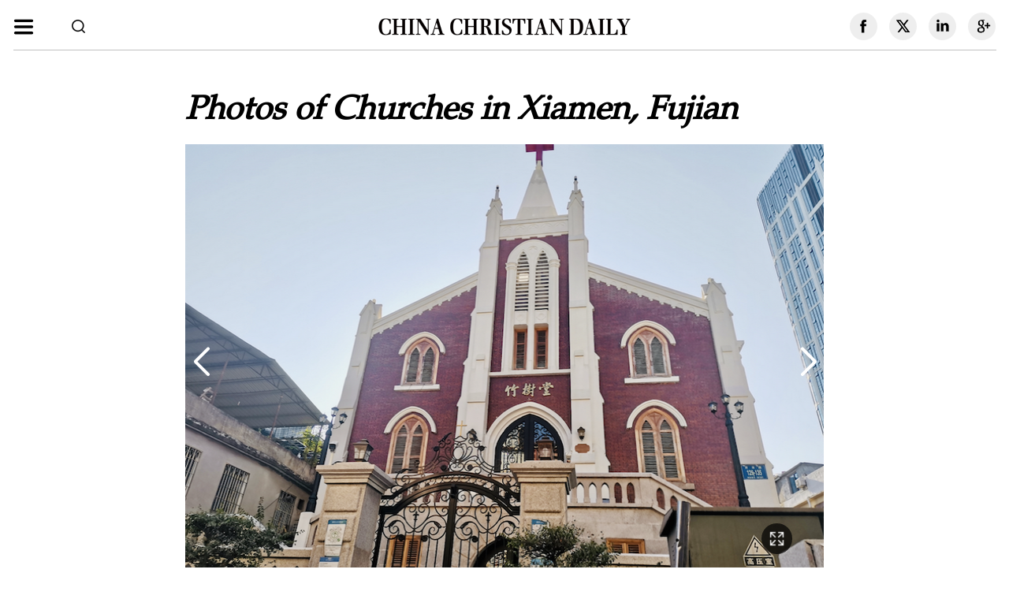

--- FILE ---
content_type: text/html;charset=utf-8
request_url: https://chinachristiandaily.com/news/photo/2022-10-25/photos-of-churches-in-xiamen-fujian-12053
body_size: 33056
content:
<!DOCTYPE html>
<html >
<head><meta charset="utf-8">
<title>Photos of Churches in Xiamen, Fujian - China Christian Daily</title>
<meta name="viewport" content="width=device-width, initial-scale=1">
<script src="https://pagead2.googlesyndication.com/pagead/js/adsbygoogle.js?client=ca-pub-8576886591936464" crossorigin="anonymous"></script>
<script type="text/javascript">
            var infolinks_pid = 3433144;
            var infolinks_wsid = 0;
          </script>
<meta property="og:title" content="Photos of Churches in Xiamen, Fujian - China Christian Daily">
<meta name="description" content="Explored and built by missionaries, Xiamen City and Gulangyu Island in China’s southeastern coastal Fujian Province have a long history of churches, buildings, missionary cemeteries, and beautiful natural scenery, as well as outstanding Christians from all walks of life. ">
<meta property="og:description" content="Explored and built by missionaries, Xiamen City and Gulangyu Island in China’s southeastern coastal Fujian Province have a long history of churches, buildings, missionary cemeteries, and beautiful natural scenery, as well as outstanding Christians from all walks of life. ">
<meta name="keywords" content="Gulangyu Island, churches">
<meta property="og:image" content="https://res.ccd.logosmedia.cn/data/images/full/1/34/13401.png?w=600">
<meta property="og:image:alt" content="Union Church in Gulangyu Island, Xiamen City, Fujian Province">
<meta property="og:url" content="">
<meta name="twitter:url" content="">
<meta name="twitter:image" content="https://res.ccd.logosmedia.cn/data/images/full/1/34/13401.png?w=600">
<meta name="twitter:image:alt" content="Union Church in Gulangyu Island, Xiamen City, Fujian Province">
<meta name="twitter:title" content="Photos of Churches in Xiamen, Fujian">
<meta name="twitter:card" content="summary_large_image">
<meta name="twitter:description" content="Explored and built by missionaries, Xiamen City and Gulangyu Island in China’s southeastern coastal Fujian Province have a long history of churches, buildings, missionary cemeteries, and beautiful natural scenery, as well as outstanding Christians from all walks of life. "><link rel="modulepreload" as="script" crossorigin href="/_nuxt/entry.1f6c99f9.js"><link rel="preload" as="style" href="/_nuxt/entry.34a7a0e6.css"><link rel="modulepreload" as="script" crossorigin href="/_nuxt/swiper-vue.dd84ad0f.js"><link rel="preload" as="style" href="/_nuxt/swiper-vue.0228ca10.css"><link rel="modulepreload" as="script" crossorigin href="/_nuxt/default.c5dc8643.js"><link rel="modulepreload" as="script" crossorigin href="/_nuxt/index.81841016.js"><link rel="preload" as="style" href="/_nuxt/index.8551a543.css"><link rel="modulepreload" as="script" crossorigin href="/_nuxt/Subscribe.14c5e825.js"><link rel="preload" as="style" href="/_nuxt/Subscribe.821c70a0.css"><link rel="modulepreload" as="script" crossorigin href="/_nuxt/index.d2272af3.js"><link rel="preload" as="style" href="/_nuxt/index.392f4cfe.css"><link rel="modulepreload" as="script" crossorigin href="/_nuxt/_plugin-vue_export-helper.c27b6911.js"><link rel="modulepreload" as="script" crossorigin href="/_nuxt/SubscribeModel.8b7b8208.js"><link rel="preload" as="style" href="/_nuxt/SubscribeModel.109f5ec1.css"><link rel="modulepreload" as="script" crossorigin href="/_nuxt/index.7b73c03d.js"><link rel="modulepreload" as="script" crossorigin href="/_nuxt/index.010744ef.js"><link rel="preload" as="style" href="/_nuxt/index.d6a18d61.css"><link rel="modulepreload" as="script" crossorigin href="/_nuxt/twitter-1.4f706681.js"><link rel="modulepreload" as="script" crossorigin href="/_nuxt/index.e9624a80.js"><link rel="modulepreload" as="script" crossorigin href="/_nuxt/Latest.2eba50b1.js"><link rel="preload" as="style" href="/_nuxt/Latest.6a227d91.css"><link rel="modulepreload" as="script" crossorigin href="/_nuxt/ImgLeftCard.0c57b8d9.js"><link rel="modulepreload" as="script" crossorigin href="/_nuxt/LoadImg.2ce16d32.js"><link rel="modulepreload" as="script" crossorigin href="/_nuxt/TitleH3.07d83e6e.js"><link rel="modulepreload" as="script" crossorigin href="/_nuxt/Catalogue.b4313d2c.js"><link rel="modulepreload" as="script" crossorigin href="/_nuxt/index.0d82e127.js"><link rel="preload" as="style" href="/_nuxt/index.972c89be.css"><link rel="modulepreload" as="script" crossorigin href="/_nuxt/SocialSharing.1afd1e0e.js"><link rel="preload" as="style" href="/_nuxt/SocialSharing.b4097fbc.css"><link rel="modulepreload" as="script" crossorigin href="/_nuxt/index.a84c5b70.js"><link rel="modulepreload" as="script" crossorigin href="/_nuxt/search-home.53f0eee1.js"><link rel="modulepreload" as="script" crossorigin href="/_nuxt/TitleH4.2295558a.js"><link rel="modulepreload" as="script" crossorigin href="/_nuxt/ScreenSwiper.928de48b.js"><link rel="preload" as="style" href="/_nuxt/ScreenSwiper.bf9d20de.css"><link rel="prefetch" as="script" crossorigin href="/_nuxt/error.f3c5d542.js"><link rel="prefetch" as="script" crossorigin href="/_nuxt/mobile.547b735e.js"><link rel="prefetch" as="style" href="/_nuxt/mobile.75967cff.css"><link rel="prefetch" as="script" crossorigin href="/_nuxt/FormattedDate.185a4a25.js"><link rel="prefetch" as="script" crossorigin href="/_nuxt/newsletter.00d6c066.js"><link rel="prefetch" as="style" href="/_nuxt/newsletter.71a76f4d.css"><link rel="prefetch" as="script" crossorigin href="/_nuxt/error-component.299d4c65.js"><link rel="prefetch" as="style" href="/_nuxt/error-component.16eefddd.css"><link rel="prefetch" as="image" type="image/png" href="/_nuxt/twitter-1.14053de3.png"><link rel="prefetch" as="image" type="image/png" href="/_nuxt/article-logo.1a50dac3.png"><link rel="prefetch" as="image" type="image/png" href="/_nuxt/icon.21783795.png"><link rel="stylesheet" href="/_nuxt/entry.34a7a0e6.css"><link rel="stylesheet" href="/_nuxt/swiper-vue.0228ca10.css"><link rel="stylesheet" href="/_nuxt/index.8551a543.css"><link rel="stylesheet" href="/_nuxt/Subscribe.821c70a0.css"><link rel="stylesheet" href="/_nuxt/index.392f4cfe.css"><link rel="stylesheet" href="/_nuxt/SubscribeModel.109f5ec1.css"><link rel="stylesheet" href="/_nuxt/index.d6a18d61.css"><link rel="stylesheet" href="/_nuxt/Latest.6a227d91.css"><link rel="stylesheet" href="/_nuxt/index.972c89be.css"><link rel="stylesheet" href="/_nuxt/SocialSharing.b4097fbc.css"><link rel="stylesheet" href="/_nuxt/ScreenSwiper.bf9d20de.css"></head>
<body ><div id="__nuxt"><!--[--><div><!--[--><div class="nuxt-loading-indicator" style="position:fixed;top:0;right:0;left:0;pointer-events:none;width:auto;height:3px;opacity:0;background:#222222;background-size:Infinity% auto;transform:scaleX(0%);transform-origin:left;transition:transform 0.1s, height 0.4s, opacity 0.4s;z-index:999999;"></div><!--[--><!--[--><div class="bg-white-1 relative z-10 sticky top-0"><div class="xl:ml-5 xl:mr-5 xl:w-auto w-w-1247 mx-auto border-b border-gray-5 pb-3 pt-4"><div class="grid grid-cols-3"><div class="flex items-center"><!--[--><div class="cursor-pointer pr-12"><img class="w-w-26 m-auto" style="filter:brightness(0);" src="[data-uri]" alt=""></div><!----><!--]--><div class="section-search relative cursor-pointer w-w-237"><img class="w-w-17" src="[data-uri]" alt=""></div></div><div class="flex flex-col justify-center text-center"><a href="/" class="block"><img class="w-w-320 m-auto" src="/_nuxt/article-logo.1a50dac3.png" alt></a></div><div class="flex justify-end"><div data-v-db0bf345><ul class="social-share" data-v-db0bf345><li data-v-db0bf345><a class="share-icon icon-facebook" target="_blank" href="https://www.facebook.com/sharer/sharer.php?u=undefined&amp;title=undefined&amp;description=undefined&amp;link=undefined&amp;picture=undefined" data-v-db0bf345></a></li><li data-v-db0bf345><a class="share-icon icon-twitter" href="https://twitter.com/intent/tweet?text=undefined&amp;url=undefined&amp;image=undefined" target="_blank" data-v-db0bf345></a></li><li data-v-db0bf345><a class="share-icon icon-instagram" href="http://www.linkedin.com/shareArticle?mini=true&amp;ro=true&amp;title=undefined&amp;url=undefined&amp;armin=armin" target="_blank" data-v-db0bf345></a></li><li data-v-db0bf345><a class="share-icon icon-g" href="https://plus.google.com/share?url=undefined" target="_blank" data-v-db0bf345></a></li></ul></div></div></div></div></div><main class="w-w-810 m-auto mt-12 mb-32"><header><h1 class="leading-50 italic text-t-42 font-semibold text-black-2">Photos of Churches in Xiamen, Fujian</h1></header><article><div class="pb-8"><div class="h-h-600 relative"><div id="screenfull" class="w-full h-full"><div class="photos-screen-swiper"><!----><div class="swiper"><!--[--><!--]--><div class="swiper-wrapper"><!--[--><!--]--><!--[--><div class="swiper-slide" data-swiper-slide-index="0"><!--[--><img style="height:100%;" src="https://res.ccd.logosmedia.cn/data/images/full/1/34/13401.png?w=800" alt="Union Church in Gulangyu Island, Xiamen City, Fujian Province"><div class="flex pt-4"><span class="text-gray-8 font-semibold text-2xl w-w-130">1/8</span><span class="pt-1 text-gray-8 text-base leading-6">Union Church in Gulangyu Island, Xiamen City, Fujian Province<span class="p-px">(Photo: Christiantimes.cn)</span></span></div><!--]--><!----></div><div class="swiper-slide" data-swiper-slide-index="1"><!--[--><img style="height:100%;" src="https://res.ccd.logosmedia.cn/data/images/full/1/34/13402.png?w=800" alt="Xinjie (New Street) Church in Xiamen, Fujian, the first Protestant Church of China"><div class="flex pt-4"><span class="text-gray-8 font-semibold text-2xl w-w-130">2/8</span><span class="pt-1 text-gray-8 text-base leading-6">Xinjie (New Street) Church in Xiamen, Fujian, the first Protestant Church of China<span class="p-px">(Photo: Christiantimes.cn)</span></span></div><!--]--><!----></div><div class="swiper-slide" data-swiper-slide-index="2"><!--[--><img style="height:100%;" src="https://res.ccd.logosmedia.cn/data/images/full/1/34/13403.png?w=800" alt="Zhushu Church in Xiamen City, Fujian Province"><div class="flex pt-4"><span class="text-gray-8 font-semibold text-2xl w-w-130">3/8</span><span class="pt-1 text-gray-8 text-base leading-6">Zhushu Church in Xiamen City, Fujian Province<span class="p-px">(Photo: Christiantimes.cn)</span></span></div><!--]--><!----></div><div class="swiper-slide" data-swiper-slide-index="3"><!--[--><img style="height:100%;" src="https://res.ccd.logosmedia.cn/data/images/full/1/34/13404.png?w=800" alt="Trinity Church in Gulangyu Island, Xiamen City, Fujian Province"><div class="flex pt-4"><span class="text-gray-8 font-semibold text-2xl w-w-130">4/8</span><span class="pt-1 text-gray-8 text-base leading-6">Trinity Church in Gulangyu Island, Xiamen City, Fujian Province<span class="p-px">(Photo: Christiantimes.cn)</span></span></div><!--]--><!----></div><div class="swiper-slide" data-swiper-slide-index="4"><!--[--><img style="height:100%;" src="https://res.ccd.logosmedia.cn/data/images/full/1/34/13408.png?w=800" alt="A stone tablet is engraved: Trinity Church in Gulangyu Island, Xiamen, Fujian, a national key cultural relic protection unit"><div class="flex pt-4"><span class="text-gray-8 font-semibold text-2xl w-w-130">5/8</span><span class="pt-1 text-gray-8 text-base leading-6">A stone tablet is engraved: Trinity Church in Gulangyu Island, Xiamen, Fujian, a national key cultural relic protection unit<span class="p-px">(Photo: Christiantimes.cn)</span></span></div><!--]--><!----></div><div class="swiper-slide" data-swiper-slide-index="5"><!--[--><img style="height:100%;" src="https://res.ccd.logosmedia.cn/data/images/full/1/34/13405.png?w=800" alt="South Fukien Religious Tract Society in Xiamen, Fujian"><div class="flex pt-4"><span class="text-gray-8 font-semibold text-2xl w-w-130">6/8</span><span class="pt-1 text-gray-8 text-base leading-6">South Fukien Religious Tract Society in Xiamen, Fujian<span class="p-px">(Photo: Christiantimes.cn)</span></span></div><!--]--><!----></div><div class="swiper-slide" data-swiper-slide-index="6"><!--[--><img style="height:100%;" src="https://res.ccd.logosmedia.cn/data/images/full/1/34/13406.png?w=800" alt="Xinjie (New Street) Church in Xiamen, Fujian, the first protestant Church of China"><div class="flex pt-4"><span class="text-gray-8 font-semibold text-2xl w-w-130">7/8</span><span class="pt-1 text-gray-8 text-base leading-6">Xinjie (New Street) Church in Xiamen, Fujian, the first protestant Church of China<span class="p-px">(Photo: Christiantimes.cn)</span></span></div><!--]--><!----></div><div class="swiper-slide" data-swiper-slide-index="7"><!--[--><img style="height:100%;" src="https://res.ccd.logosmedia.cn/data/images/full/1/34/13407.png?w=800" alt="Our Lady of the Holy Rosary Church in Xiamen "><div class="flex pt-4"><span class="text-gray-8 font-semibold text-2xl w-w-130">8/8</span><span class="pt-1 text-gray-8 text-base leading-6">Our Lady of the Holy Rosary Church in Xiamen <!----></span></div><!--]--><!----></div><!--]--><!--[--><!--]--></div><!--[--><div class="swiper-button-prev"></div><div class="swiper-button-next"></div><!--]--><!----><!----><!--[--><!--]--></div></div></div><div class="absolute bottom-20 right-10 z-50 rounded-full p-2 cursor-pointer" style="background-color:rgba(0, 0,0, 0.7);"><img class="w-w-23" src="[data-uri]" alt=""></div></div></div><div class="flex justify-between pb-10"><div class="font-sans flex flex-col"><span class="text-black-2 text-t-22 pb-1 block">By <a href="/reporter/john-zhang-1265" class="font-bold text-black-2 underline hover:text-blue-1 hover:underline">John Zhang</a></span><span class="font-sans text-black-1 text-sm font-bold">October 25th, 2022</span></div><div class="flex items-center"><div data-v-db0bf345><ul class="social-share" data-v-db0bf345><li data-v-db0bf345><a class="share-icon icon-facebook" target="_blank" href="https://www.facebook.com/sharer/sharer.php?u=undefined&amp;title=Photos of Churches in Xiamen, Fujian&amp;description=Photos of Churches in Xiamen, Fujian&amp;link=undefined&amp;picture=https://res.ccd.logosmedia.cn/data/images/full/1/34/13401.png" data-v-db0bf345></a></li><li data-v-db0bf345><a class="share-icon icon-twitter" href="https://twitter.com/intent/tweet?text=Photos of Churches in Xiamen, Fujian&amp;url=undefined&amp;image=https://res.ccd.logosmedia.cn/data/images/full/1/34/13401.png" target="_blank" data-v-db0bf345></a></li><li data-v-db0bf345><a class="share-icon icon-instagram" href="http://www.linkedin.com/shareArticle?mini=true&amp;ro=true&amp;title=Photos of Churches in Xiamen, Fujian&amp;url=undefined&amp;armin=armin" target="_blank" data-v-db0bf345></a></li><li data-v-db0bf345><a class="share-icon icon-g" href="https://plus.google.com/share?url=undefined" target="_blank" data-v-db0bf345></a></li></ul></div><!----></div></div><div class="leading-9 article-content text-t-22 break-normal overflow-hidden"><p>Here is a series of photos of churches in Xiamen City and Gulangyu Island in China's southeastern coastal Fujian Province.</p>
<p class="MsoNormal"><span lang="EN-US">Explored and built by foreign missionaries, Xiamen City and Gulangyu Island in China&rsquo;s southeastern coastal Fujian Province have a long history of churches, buildings, missionary cemeteries, and beautiful natural scenery, as well as cultivating outstanding Christians from all walks of life.&nbsp;</span></p></div><!--[--><div class="border-t border-black-1 flex justify-between pt-4 pb-4"><div class="font-sans text-sm font-bold text-blue-1 uppercase pl-9"><!--[--> related articles <!--]--></div></div><div class="related-swiper pb-12"><div class="swiper"><!--[--><!--]--><div class="swiper-wrapper"><!--[--><!--]--><!--[--><div class="swiper-slide" data-swiper-slide-index="0"><!--[--><div class="flex"><div class="mr-3.5"><a href="/news/church-ministries/2021-12-01/xiamen-christian-charity-celebrates-10th-anniversary-10888" class=""><img src="https://res.ccd.logosmedia.cn/data/images/full/1/22/12200.jpg?w=90" width="90" loading="lazy" data-nuxt-img class="object-cover" style="height:60px !important;"></a></div><h4 class="article-title text-lg font-bold text-black-1 leading-6 mb-0 flex-1 leading-5"><a href="/news/church-ministries/2021-12-01/xiamen-christian-charity-celebrates-10th-anniversary-10888" class="text-black-1 hover:text-blue-1">Xiamen Christian Charity Celebrates 10th Anniversary</a></h4></div><!--]--><!----></div><div class="swiper-slide" data-swiper-slide-index="1"><!--[--><div class="flex"><div class="mr-3.5"><a href="/news/church-ministries/2021-10-09/fujian-churches-reopen-this-week-10679" class=""><img src="https://res.ccd.logosmedia.cn/data/images/full/1/19/11908.png?w=90" width="90" loading="lazy" data-nuxt-img class="object-cover" style="height:60px !important;"></a></div><h4 class="article-title text-lg font-bold text-black-1 leading-6 mb-0 flex-1 leading-5"><a href="/news/church-ministries/2021-10-09/fujian-churches-reopen-this-week-10679" class="text-black-1 hover:text-blue-1">Fujian Churches Reopen This Week</a></h4></div><!--]--><!----></div><div class="swiper-slide" data-swiper-slide-index="2"><!--[--><div class="flex"><div class="mr-3.5"><a href="/news/church-ministries/2022-07-11/story-of-94-y-o-pastor-who-still-preaches-11653" class=""><img src="https://res.ccd.logosmedia.cn/data/images/full/1/30/13002.jpg?w=90" width="90" loading="lazy" data-nuxt-img class="object-cover" style="height:60px !important;"></a></div><h4 class="article-title text-lg font-bold text-black-1 leading-6 mb-0 flex-1 leading-5"><a href="/news/church-ministries/2022-07-11/story-of-94-y-o-pastor-who-still-preaches-11653" class="text-black-1 hover:text-blue-1">Story of 94-Y-O Pastor Who Still Preaches</a></h4></div><!--]--><!----></div><div class="swiper-slide" data-swiper-slide-index="3"><!--[--><div class="flex"><div class="mr-3.5"><a href="/news/church-ministries/2022-02-16/women-s-ministry-committee-in-fujian-visits-churches-to-help-christian-women-11164" class=""><img src="https://res.ccd.logosmedia.cn/data/images/full/1/25/12530.jpg?w=90" width="90" loading="lazy" data-nuxt-img class="object-cover" style="height:60px !important;"></a></div><h4 class="article-title text-lg font-bold text-black-1 leading-6 mb-0 flex-1 leading-5"><a href="/news/church-ministries/2022-02-16/women-s-ministry-committee-in-fujian-visits-churches-to-help-christian-women-11164" class="text-black-1 hover:text-blue-1">Women’s Ministry Committee in Fujian Visits Churches to Help Christian Women</a></h4></div><!--]--><!----></div><!--]--><!--[--><!--]--></div><!--[--><div class="swiper-button-prev"></div><div class="swiper-button-next"></div><!--]--><!----><!----><!--[--><!--]--></div></div><!--]--><div class="w-full mb-11"><!--[--><div data-v-c4153d3f><a href="javascript:;" data-v-c4153d3f><img class="w-full mb-5" src="https://res.ccd.logosmedia.cn/data/images/20251211/dev17yhcxeysh6flvo.jpg" alt="" data-v-c4153d3f></a></div><!----><!--]--></div><!--[--><div class="border-t border-black-1 flex justify-between pt-4"><div class="font-sans text-sm font-bold text-blue-1 uppercase"><!--[--> LATEST FROM Photo<!--]--></div></div><div class="grid grid-cols-2"><!--[--><article class="border-b border-gray-1 pt-4 pb-5"><div class="flex"><div class=""><div class="mr-4"><a href="/news/photo/2026-01-02/photos-christmas-celebrated-across-southern-china-15945" class=""><img src="https://res.ccd.logosmedia.cn/data/images/20260101/dfdb1np75mlxqnfeng.jpg?w=142" width="142" loading="lazy" data-nuxt-img class="object-cover" style="height:95px !important;"></a></div></div><h4 class="article-title text-lg font-bold text-black-1 leading-6 mb-0 flex-1"><a href="/news/photo/2026-01-02/photos-christmas-celebrated-across-southern-china-15945" class="text-black-1 hover:text-blue-1">Photos: Christmas Celebrated Across Southern China</a></h4></div></article><article class="border-b border-gray-1 pt-4 pb-5"><div class="flex"><div class="ml-4"><div class="mr-4"><a href="/news/photo/2026-01-01/photos-churches-in-northern-china-celebrate-christmas-15944" class=""><img src="https://res.ccd.logosmedia.cn/data/images/20260101/dfd43rtjc4agii1ke8.jpg?w=142" width="142" loading="lazy" data-nuxt-img class="object-cover" style="height:95px !important;"></a></div></div><h4 class="article-title text-lg font-bold text-black-1 leading-6 mb-0 flex-1"><a href="/news/photo/2026-01-01/photos-churches-in-northern-china-celebrate-christmas-15944" class="text-black-1 hover:text-blue-1">Photos: Churches in Northern China Celebrate Christmas</a></h4></div></article><article class="border-b border-gray-1 pt-4 pb-5"><div class="flex"><div class=""><div class="mr-4"><a href="/news/photo/2025-12-08/photos-of-fujian-grassroots-church-celebrating-joyful-pre-christmas-praise-gathering-15877" class=""><img src="https://res.ccd.logosmedia.cn/data/images/20251208/deshsoro1edvccoh15.jpg?w=142" width="142" loading="lazy" data-nuxt-img class="object-cover" style="height:95px !important;"></a></div></div><h4 class="article-title text-lg font-bold text-black-1 leading-6 mb-0 flex-1"><a href="/news/photo/2025-12-08/photos-of-fujian-grassroots-church-celebrating-joyful-pre-christmas-praise-gathering-15877" class="text-black-1 hover:text-blue-1">Photos of Fujian Grassroots Church Celebrating Joyful Pre-Christmas Praise Gathering</a></h4></div></article><article class="border-b border-gray-1 pt-4 pb-5"><div class="flex"><div class="ml-4"><div class="mr-4"><a href="/news/photo/2025-12-05/photos-of-first-church-in-xi-an-dongxinxiang-church-15873" class=""><img src="https://res.ccd.logosmedia.cn/data/images/20251204/dep31e3yyhq2hpoxmm.jpg?w=142" width="142" loading="lazy" data-nuxt-img class="object-cover" style="height:95px !important;"></a></div></div><h4 class="article-title text-lg font-bold text-black-1 leading-6 mb-0 flex-1"><a href="/news/photo/2025-12-05/photos-of-first-church-in-xi-an-dongxinxiang-church-15873" class="text-black-1 hover:text-blue-1">Photos of First Church in Xi&#39;an-Dongxinxiang Church</a></h4></div></article><article class="pt-4 pb-5"><div class="flex"><div class=""><div class="mr-4"><a href="/news/photo/2025-12-04/photos-of-zhongnan-theological-seminary-s-thanksgiving-celebration-15870" class=""><img src="https://res.ccd.logosmedia.cn/data/images/20251203/deoadpvzbspgavsox9.jpg?w=142" width="142" loading="lazy" data-nuxt-img class="object-cover" style="height:95px !important;"></a></div></div><h4 class="article-title text-lg font-bold text-black-1 leading-6 mb-0 flex-1"><a href="/news/photo/2025-12-04/photos-of-zhongnan-theological-seminary-s-thanksgiving-celebration-15870" class="text-black-1 hover:text-blue-1">Photos of Zhongnan Theological Seminary&#39;s Thanksgiving Celebration</a></h4></div></article><article class="pt-4 pb-5"><div class="flex"><div class="ml-4"><div class="mr-4"><a href="/news/photo/2025-11-21/eternal-glory-chongwenmen-church-s-155th-anniversary-in-photos-15831" class=""><img src="https://res.ccd.logosmedia.cn/data/images/20251111/de5z7b1taf6jpousfd.jpg?w=142" width="142" loading="lazy" data-nuxt-img class="object-cover" style="height:95px !important;"></a></div></div><h4 class="article-title text-lg font-bold text-black-1 leading-6 mb-0 flex-1"><a href="/news/photo/2025-11-21/eternal-glory-chongwenmen-church-s-155th-anniversary-in-photos-15831" class="text-black-1 hover:text-blue-1">Eternal Glory: Chongwenmen Church’s 155th Anniversary in Photos</a></h4></div></article><!--]--></div><!--]--></article></main><!--]--><!--]--><!--]--><footer class="bg-gray-2 font-sans"><div class="bg-gray-3 pt-4 pb-3.5"><div class="xl:ml-5 xl:mr-5 xl:w-auto w-w-1247 mx-auto flex justify-between"><a href="/" class=""><img class="w-w-287" src="/img/foot-logo.png" alt="logo"></a><!--[--><span class="uppercase font-bold underline cursor-pointer font-sans text-t-13 text-right" style="color:#000;" data-v-98a5343b> subscribe </span><!----><!--]--></div></div><div class="pt-8 pb-8"><div class="xl:ml-5 xl:mr-5 xl:w-auto w-w-1247 mx-auto grid grid-cols-4 gap-y-4 uppercase"><!--[--><!--[--><div style="break-inside:avoid;"><a href="/section/church-ministries" class="text-sm font-bold text-black-1 hover:text-blue-1">church &amp; ministries</a><ul><!--[--><li class="pt-3px pb-3px"><a href="/section/church-ministries/news" class="text-black-1 hover:text-blue-1 pl-38 leading-5">news</a></li><li class="pt-3px pb-3px"><a href="/section/church-ministries/ministries" class="text-black-1 hover:text-blue-1 pl-38 leading-5">ministries</a></li><li class="pt-3px pb-3px"><a href="/section/church-ministries/feature" class="text-black-1 hover:text-blue-1 pl-38 leading-5">feature</a></li><li class="pt-3px pb-3px"><a href="/section/church-ministries/topics" class="text-black-1 hover:text-blue-1 pl-38 leading-5">topics</a></li><li class="pt-3px pb-3px"><a href="/section/church-ministries/the-roundtable" class="text-black-1 hover:text-blue-1 pl-38 leading-5">the roundtable</a></li><li class="pt-3px pb-3px"><a href="/section/church-ministries/church-leaders" class="text-black-1 hover:text-blue-1 pl-38 leading-5">church leaders</a></li><li class="pt-3px pb-3px"><a href="/section/church-ministries/church-stories" class="text-black-1 hover:text-blue-1 pl-38 leading-5">church stories</a></li><!--]--></ul></div><!--]--><!--[--><div style="break-inside:avoid;"><a href="/section/china" class="text-sm font-bold text-black-1 hover:text-blue-1">china</a><ul><!--[--><li class="pt-3px pb-3px"><a href="/section/china/trending-news" class="text-black-1 hover:text-blue-1 pl-38 leading-5">trending news</a></li><li class="pt-3px pb-3px"><a href="/section/china/society" class="text-black-1 hover:text-blue-1 pl-38 leading-5">society</a></li><li class="pt-3px pb-3px"><a href="/section/china/policy-law" class="text-black-1 hover:text-blue-1 pl-38 leading-5">policy &amp; law</a></li><li class="pt-3px pb-3px"><a href="/section/china/religion" class="text-black-1 hover:text-blue-1 pl-38 leading-5">religion</a></li><li class="pt-3px pb-3px"><a href="/section/china/ethics" class="text-black-1 hover:text-blue-1 pl-38 leading-5">ethics</a></li><li class="pt-3px pb-3px"><a href="/section/china/stories" class="text-black-1 hover:text-blue-1 pl-38 leading-5">stories</a></li><!--]--></ul></div><!--]--><!--[--><div style="break-inside:avoid;"><a href="/section/world" class="text-sm font-bold text-black-1 hover:text-blue-1">world</a><ul><!--[--><li class="pt-3px pb-3px"><a href="/section/world/africa" class="text-black-1 hover:text-blue-1 pl-38 leading-5">africa</a></li><li class="pt-3px pb-3px"><a href="/section/world/asia" class="text-black-1 hover:text-blue-1 pl-38 leading-5">asia</a></li><li class="pt-3px pb-3px"><a href="/section/world/europe" class="text-black-1 hover:text-blue-1 pl-38 leading-5">europe</a></li><li class="pt-3px pb-3px"><a href="/section/world/north-america" class="text-black-1 hover:text-blue-1 pl-38 leading-5">north america</a></li><li class="pt-3px pb-3px"><a href="/section/world/latin-america" class="text-black-1 hover:text-blue-1 pl-38 leading-5">latin america</a></li><li class="pt-3px pb-3px"><a href="/section/world/oceania" class="text-black-1 hover:text-blue-1 pl-38 leading-5">oceania</a></li><li class="pt-3px pb-3px"><a href="/section/world/middle-east" class="text-black-1 hover:text-blue-1 pl-38 leading-5">middle east</a></li><!--]--></ul></div><!--]--><!--[--><div style="break-inside:avoid;"><a href="/section/culture" class="text-sm font-bold text-black-1 hover:text-blue-1">culture</a><ul><!--[--><li class="pt-3px pb-3px"><a href="/section/culture/arts" class="text-black-1 hover:text-blue-1 pl-38 leading-5">arts</a></li><li class="pt-3px pb-3px"><a href="/section/culture/books" class="text-black-1 hover:text-blue-1 pl-38 leading-5">books</a></li><li class="pt-3px pb-3px"><a href="/section/culture/music-film---tv" class="text-black-1 hover:text-blue-1 pl-38 leading-5">music &amp; film &amp; tv</a></li><li class="pt-3px pb-3px"><a href="/section/culture/heritage" class="text-black-1 hover:text-blue-1 pl-38 leading-5">heritage</a></li><li class="pt-3px pb-3px"><a href="/section/culture/event-festivals" class="text-black-1 hover:text-blue-1 pl-38 leading-5">event &amp; festivals</a></li><li class="pt-3px pb-3px"><a href="/section/culture/ethnic-minorities" class="text-black-1 hover:text-blue-1 pl-38 leading-5">ethnic minorities</a></li><li class="pt-3px pb-3px"><a href="/section/culture/cultural-exchanges" class="text-black-1 hover:text-blue-1 pl-38 leading-5">cultural exchanges</a></li><!--]--></ul></div><!--]--><!--[--><div style="break-inside:avoid;"><a href="/section/opinion" class="text-sm font-bold text-black-1 hover:text-blue-1">opinion</a><ul><!--[--><li class="pt-3px pb-3px"><a href="/section/opinion/editorials" class="text-black-1 hover:text-blue-1 pl-38 leading-5">editorials</a></li><li class="pt-3px pb-3px"><a href="/section/opinion/comment" class="text-black-1 hover:text-blue-1 pl-38 leading-5">comment</a></li><li class="pt-3px pb-3px"><a href="/section/opinion/guest-essays" class="text-black-1 hover:text-blue-1 pl-38 leading-5">guest essays</a></li><li class="pt-3px pb-3px"><a href="/section/opinion/columnists" class="text-black-1 hover:text-blue-1 pl-38 leading-5">columnists</a></li><li class="pt-3px pb-3px"><a href="/section/opinion/letters" class="text-black-1 hover:text-blue-1 pl-38 leading-5">letters</a></li><!--]--></ul></div><!--]--><!--[--><div style="break-inside:avoid;"><a href="/section/life" class="text-sm font-bold text-black-1 hover:text-blue-1">life</a><ul><!--[--><li class="pt-3px pb-3px"><a href="/section/life/devotional" class="text-black-1 hover:text-blue-1 pl-38 leading-5">devotional</a></li><li class="pt-3px pb-3px"><a href="/section/life/at-work" class="text-black-1 hover:text-blue-1 pl-38 leading-5">at work</a></li><li class="pt-3px pb-3px"><a href="/section/life/entertainment" class="text-black-1 hover:text-blue-1 pl-38 leading-5">entertainment</a></li><li class="pt-3px pb-3px"><a href="/section/life/health" class="text-black-1 hover:text-blue-1 pl-38 leading-5">health</a></li><li class="pt-3px pb-3px"><a href="/section/life/travel" class="text-black-1 hover:text-blue-1 pl-38 leading-5">travel</a></li><!--]--></ul></div><!--]--><!--[--><div style="break-inside:avoid;"><a href="/photos" class="text-sm font-bold text-black-1 hover:text-blue-1">photo</a><ul><!--[--><li class="pt-3px pb-3px"><a href="/photos/church-seminary-41" class="text-black-1 hover:text-blue-1 pl-38 leading-5">church &amp; seminary</a></li><li class="pt-3px pb-3px"><a href="/photos/events-42" class="text-black-1 hover:text-blue-1 pl-38 leading-5">events</a></li><li class="pt-3px pb-3px"><a href="/photos/art-43" class="text-black-1 hover:text-blue-1 pl-38 leading-5">art</a></li><li class="pt-3px pb-3px"><a href="/photos/nature-60" class="text-black-1 hover:text-blue-1 pl-38 leading-5">nature</a></li><li class="pt-3px pb-3px"><a href="/photos/place-61" class="text-black-1 hover:text-blue-1 pl-38 leading-5">place</a></li><li class="pt-3px pb-3px"><a href="/photos/people-62" class="text-black-1 hover:text-blue-1 pl-38 leading-5">people</a></li><!--]--></ul></div><!--]--><!--[--><div style="break-inside:avoid;"><a href="/videos" class="text-sm font-bold text-black-1 hover:text-blue-1">video</a><ul><!--[--><li class="pt-3px pb-3px"><a href="/videos/church-54" class="text-black-1 hover:text-blue-1 pl-38 leading-5">church</a></li><li class="pt-3px pb-3px"><a href="/videos/documentary-55" class="text-black-1 hover:text-blue-1 pl-38 leading-5">documentary</a></li><li class="pt-3px pb-3px"><a href="/videos/trailer-56" class="text-black-1 hover:text-blue-1 pl-38 leading-5">trailer</a></li><li class="pt-3px pb-3px"><a href="/videos/talk-57" class="text-black-1 hover:text-blue-1 pl-38 leading-5">talk</a></li><li class="pt-3px pb-3px"><a href="/videos/interview-58" class="text-black-1 hover:text-blue-1 pl-38 leading-5">interview</a></li><!--]--></ul></div><!--]--><!--[--><div style="break-inside:avoid;"><!--[--><div data-v-c4153d3f><a href="javascript:;" data-v-c4153d3f><span class="text-sm font-bold text-black-1 hover:text-blue-1" data-v-c4153d3f>e-book</span></a></div><!----><!--]--></div><!--]--><!--[--><div style="break-inside:avoid;"><!--[--><div data-v-c4153d3f><a href="javascript:;" data-v-c4153d3f><span class="text-sm font-bold text-black-1 hover:text-blue-1" data-v-c4153d3f>newsletter</span></a></div><!----><!--]--></div><!--]--><!--]--></div></div><div class="xl:ml-5 xl:mr-5 xl:w-auto w-w-1247 mx-auto border-t border-gray-11"><ul class="flex justify-center items-center pt-3 pb-3"><li class="pl-5 pr-5"><a href="https://www.instagram.com/chinachristiandaily/" target="_blank"><img class="w-w-32" src="[data-uri]" alt=""></a></li><li class="pl-5 pr-5"><a href="https://www.youtube.com/channel/UCXBGK_PqjZtG11eX4CCVQ8g" target="_blank"><img class="w-w-32" src="[data-uri]" alt=""></a></li><li class="pl-5 pr-5"><a href="https://www.facebook.com/ChinaChristianDaily" target="_blank"><img class="w-w-32" src="[data-uri]" alt=""></a></li><li class="pl-5 pr-5"><a href="https://twitter.com/ChristianityCN" target="_blank"><img class="w-w-30" src="/_nuxt/twitter-1.14053de3.png" alt=""></a></li></ul></div><div class="bg-gray-3 text-sm uppercase font-bold text-center p-2.5"><a href="/about#newspaper" class="text-black-1 hover:text-blue-1 pl-3.5 pr-3.5">About us</a><a href="/about#staff" class="text-black-1 hover:text-blue-1 pl-3.5 pr-3.5">Contribute</a><a href="/about#company" class="text-black-1 hover:text-blue-1 pl-3.5 pr-3.5">COMPANY</a><a href="/about#faith" class="text-black-1 hover:text-blue-1 pl-3.5 pr-3.5">FAITH STATEMENT</a><a href="/about#contact" class="text-black-1 hover:text-blue-1 pl-3.5 pr-3.5"> Contact us</a></div><div class="bg-white-1 text-center text-sm pt-5 pb-6 uppercase"> Copyright © 2026 The China Christian Daily , INC. All Rights Reserved </div></footer><div class="ant-back-top" style="display:none;"><div class="ant-back-top-content"><div class="ant-back-top-icon"><span role="img" aria-label="vertical-align-top" class="anticon anticon-vertical-align-top"><svg focusable="false" class="" style="" data-icon="vertical-align-top" width="1em" height="1em" fill="currentColor" aria-hidden="true" viewBox="64 64 896 896"><path d="M859.9 168H164.1c-4.5 0-8.1 3.6-8.1 8v60c0 4.4 3.6 8 8.1 8h695.8c4.5 0 8.1-3.6 8.1-8v-60c0-4.4-3.6-8-8.1-8zM518.3 355a8 8 0 00-12.6 0l-112 141.7a7.98 7.98 0 006.3 12.9h73.9V848c0 4.4 3.6 8 8 8h60c4.4 0 8-3.6 8-8V509.7H624c6.7 0 10.4-7.7 6.3-12.9L518.3 355z"></path></svg></span></div></div></div></div><!--]--></div><script>window.__NUXT__=(function(a,b,c,d,e,f,g,h,i,j,k,l,m,n,o,p,q,r,s,t,u,v,w,x,y,z,A,B,C,D,E,F,G,H,I,J,K,L,M,N,O,P,Q,R,S,T,U,V,W,X,Y,Z,_,$,aa,ab,ac,ad,ae,af,ag,ah,ai,aj,ak,al,am,an,ao,ap,aq,ar,as,at,au,av,aw,ax,ay,az,aA,aB,aC,aD,aE,aF,aG,aH,aI,aJ,aK,aL,aM,aN,aO,aP,aQ,aR,aS,aT,aU,aV,aW,aX,aY,aZ,a_,a$,ba,bb,bc,bd,be,bf,bg,bh,bi,bj,bk,bl,bm,bn,bo,bp,bq,br,bs,bt,bu){y[0]={id:f,title:n,url:a,child_list:[{id:z,title:A},{id:B,title:C},{id:D,title:E},{id:F,title:G},{id:H,title:I},{id:J,title:K},{id:L,title:M}]};y[1]={id:o,title:g,url:a,child_list:[{id:N,title:O},{id:P,title:Q},{id:R,title:S},{id:T,title:U},{id:V,title:W},{id:X,title:Y}]};y[2]={id:h,title:i,url:a,child_list:[{id:Z,title:_},{id:$,title:aa},{id:ab,title:ac},{id:ad,title:ae},{id:af,title:ag},{id:ah,title:ai},{id:aj,title:ak}]};y[3]={id:j,title:p,url:a,child_list:[{id:al,title:am},{id:an,title:ao},{id:ap,title:aq},{id:ar,title:as},{id:at,title:au},{id:av,title:aw},{id:ax,title:ay}]};y[4]={id:k,title:l,url:a,child_list:[{id:az,title:aA},{id:aB,title:aC},{id:aD,title:aE},{id:aF,title:aG},{id:aH,title:aI}]};y[5]={id:q,title:r,url:a,child_list:[{id:aJ,title:aK},{id:aL,title:aM},{id:aN,title:aO},{id:aP,title:aQ},{id:aR,title:aS}]};y[6]={id:s,title:t,url:a,child_list:[]};y[7]={id:u,title:v,url:a,child_list:[]};y[8]={id:m,title:c,url:a,child_list:[{id:aT,title:aU},{id:aV,title:aW},{id:aX,title:aY},{id:aZ,title:a_},{id:a$,title:ba},{id:bb,title:bc}]};y[9]={id:w,title:x,url:a,child_list:[{id:bd,title:be},{id:bf,title:bg},{id:bh,title:bi},{id:bj,title:bk},{id:bl,title:bm}]};bn.most_read=[{id:15936,title:"Interview With Professor Tobias Brandner: Understanding Hong Kong's Diverse Christian Faith",thumb:"https:\u002F\u002Fres.ccd.logosmedia.cn\u002Fdata\u002Fimages\u002F20260102\u002Fdfdykhsnzl3peu9k5h.jpg",url_message:{title:"interview-with-professor-tobias-brandner-understanding-hong-kong-s-diverse-christian-faith",date:bo,category:b}},{id:15956,title:"'A Theological Bridge Builder': Yale University Professor Miroslav Volf on Faith, Embrace, and a Life Worth Living",thumb:"https:\u002F\u002Fres.ccd.logosmedia.cn\u002Fdata\u002Fimages\u002F20260113\u002Fdfn56souv6pdalgcq1.jpg",url_message:{title:"-a-theological-bridge-builder-yale-university-professor-miroslav-volf-on-faith-embrace-and-a-life-worth-living",date:"2026-01-13",category:i}},{id:15946,title:"A Message of Faith to My Christian Brothers and Sisters in China: Jesus Alone, He Alone in 2026 as Well",thumb:"https:\u002F\u002Fres.ccd.logosmedia.cn\u002Fdata\u002Fimages\u002F20260101\u002Fdfd43vjg8fvwqg6xjh.jpg",url_message:{title:"a-message-of-faith-to-my-christian-brothers-and-sisters-in-china-jesus-alone-he-alone-in-2026-as-well",date:bp,category:l}},{id:15950,title:"Bridging Life and Faith Through Memorials: A Ministry Group in Western China",thumb:"https:\u002F\u002Fres.ccd.logosmedia.cn\u002Fdata\u002Fimages\u002F20260105\u002Fdfgntpmt08v2tqtjdz.jpg",url_message:{title:"bridging-life-and-faith-through-memorials-a-ministry-group-in-western-china",date:bq,category:b}},{id:15948,title:"Churches in Southern China Welcome 2026",thumb:"https:\u002F\u002Fres.ccd.logosmedia.cn\u002Fdata\u002Fimages\u002F20260105\u002Fdfgl8qqzak66qspcyz.jpg",url_message:{title:"churches-in-southern-china-welcome-2026",date:bq,category:b}},{id:15952,title:"'Battle for Human Heart': Pastor's 35-Year Journey of Ministry",thumb:"https:\u002F\u002Fres.ccd.logosmedia.cn\u002Fdata\u002Fimages\u002F20250725\u002Fdbl7cjzknxtm31dxrv.jpg",url_message:{title:"-battle-for-human-heart-pastor-s-35-year-journey-of-ministry",date:"2026-01-08",category:b}},{id:15947,title:"Red Cloth and the Cross: A 'Shaman' Mother's Tortuous Path to the Lord",thumb:"https:\u002F\u002Fres.ccd.logosmedia.cn\u002Fdata\u002Fimages\u002F20260105\u002Fdfgclbpxhvfkkyafy3.png",url_message:{title:"red-cloth-and-the-cross-a-shaman-mother-s-tortuous-path-to-the-lord",date:bp,category:g}}];bn.adv={e_book:{id:j,title:"e_book",summary:a,image:"https:\u002F\u002Fres.ccd.logosmedia.cn\u002Fdata\u002Fimages\u002F20241126\u002Fd5vx9vaolr51thnqlj.jpg",url:br},join_us:{id:6,title:"join_us",summary:a,image:"https:\u002F\u002Fres.ccd.logosmedia.cn\u002Fdata\u002Fimages\u002F20241126\u002Fd5vxaj1yqtnmarc1re.jpg",url:a},right_01:{id:h,title:"right_01",summary:a,image:"https:\u002F\u002Fres.ccd.logosmedia.cn\u002Fdata\u002Fimages\u002F20260107\u002Fdfi1e59jjlk60j6dq1.jpg",url:"https:\u002F\u002Fwww.chinachristiandaily.com\u002Fnewsletter\u002Fshow\u002F108"}};bn.column=[{id:f,title:"Understanding Church in China",pic:a,intro:a,create_time:e,articles:[{id:15807,title:"The Three-Self Principles: Origin and Its Chinese Version",summary:"The Three-Self formula, also known as the Three-Self principles, is a missiological strategy used to establish indigenous churches. Its principles are: self-governance, self-support, and self-propagation. First coined in the mid-19th century by various mission theorists, it remains in use today in the Three-Self Patriotic Movement (TSPM) on the Chinese mainland.",thumb:"https:\u002F\u002Fres.ccd.logosmedia.cn\u002Fdata\u002Fimages\u002F20251117\u002Fdeamwte7aj6tnjbw4u.jpg",url_message:{title:"the-three-self-principles-origin-and-its-chinese-version",date:"2025-11-18",category:b},related:bs},{id:15634,title:"Theological Education Sunday in Chinese Churches",summary:"For several decades, churches in China have observed a special practice known as Theological Education Offering Day. On a designated Sunday, all offerings collected in worship services are dedicated to supporting theological education. ",thumb:"https:\u002F\u002Fres.ccd.logosmedia.cn\u002Fdata\u002Fimages\u002F20250915\u002Fdctfpqexket2p6aemw.jpg",url_message:{title:"theological-education-sunday-in-chinese-churches",date:"2025-09-17",category:b},related:bs}]}];bt.nav=[{id:f,title:n},{id:o,title:g},{id:h,title:i},{id:j,title:p},{id:k,title:l},{id:q,title:r},{id:s,title:t},{id:u,title:v},{id:m,title:c},{id:w,title:x}];bt.Bottom=[{id:f,title:n,url:a,child_list:[{id:z,title:A},{id:B,title:C},{id:D,title:E},{id:F,title:G},{id:H,title:I},{id:J,title:K},{id:L,title:M}]},{id:o,title:g,url:a,child_list:[{id:N,title:O},{id:P,title:Q},{id:R,title:S},{id:T,title:U},{id:V,title:W},{id:X,title:Y}]},{id:h,title:i,url:a,child_list:[{id:Z,title:_},{id:$,title:aa},{id:ab,title:ac},{id:ad,title:ae},{id:af,title:ag},{id:ah,title:ai},{id:aj,title:ak}]},{id:j,title:p,url:a,child_list:[{id:al,title:am},{id:an,title:ao},{id:ap,title:aq},{id:ar,title:as},{id:at,title:au},{id:av,title:aw},{id:ax,title:ay}]},{id:k,title:l,url:a,child_list:[{id:az,title:aA},{id:aB,title:aC},{id:aD,title:aE},{id:aF,title:aG},{id:aH,title:aI}]},{id:q,title:r,url:a,child_list:[{id:aJ,title:aK},{id:aL,title:aM},{id:aN,title:aO},{id:aP,title:aQ},{id:aR,title:aS}]},{id:m,title:c,url:a,child_list:[{id:aT,title:aU},{id:aV,title:aW},{id:aX,title:aY},{id:aZ,title:a_},{id:a$,title:ba},{id:bb,title:bc}]},{id:w,title:x,url:a,child_list:[{id:bd,title:be},{id:bf,title:bg},{id:bh,title:bi},{id:bj,title:bk},{id:bl,title:bm}]},{id:u,title:v,url:br,child_list:[]},{id:s,title:t,url:a,child_list:[]}];return {data:{QA8z0hRwf4:{code:e,data:y,msg:a},"70tn5JQ5fL":{code:e,data:bn,msg:a},Z7fs9wth7Z:{code:e,data:bt,msg:a},m5y7PZ0vqL:{code:e,data:{id:12053,title:"Photos of Churches in Xiamen, Fujian",sub_title:a,reporter_id:1265,reporter_title:"John Zhang",reporter_cn:a,create_time:1666663778,translate_show:e,content:"\u003Cp\u003EHere is a series of photos of churches in Xiamen City and Gulangyu Island in China's southeastern coastal Fujian Province.\u003C\u002Fp\u003E\r\n\u003Cp class=\"MsoNormal\"\u003E\u003Cspan lang=\"EN-US\"\u003EExplored and built by foreign missionaries, Xiamen City and Gulangyu Island in China&rsquo;s southeastern coastal Fujian Province have a long history of churches, buildings, missionary cemeteries, and beautiful natural scenery, as well as cultivating outstanding Christians from all walks of life.&nbsp;\u003C\u002Fspan\u003E\u003C\u002Fp\u003E",content_cn:"\u003C!DOCTYPE html\u003E\r\n\u003Chtml\u003E\r\n\u003Chead\u003E\r\n\u003C\u002Fhead\u003E\r\n\u003Cbody\u003E\r\n\u003Cp\u003E\u003Cspan style=\"background-color: #ffffff; font-family: 'Microsoft YaHei', Helvetica, Arial, sans-serif; font-size: 18px;\"\u003E厦门市区和鼓浪屿曾是被宣教士殷勤开荒与建设过的地方。这里有着悠久的教会历史、万国建筑群、传教士墓地和美丽的自然景色。这里也走出了许多优秀的基督徒，在社会的各个领域中\u003C\u002Fspan\u003E\u003C\u002Fp\u003E\r\n\u003Cp\u003E\u003Ca href=\"https:\u002F\u002Fwww.christiantimes.cn\u002Fgallery\u002F258\u002F%E5%89%AA%E5%BD%B1%EF%BD%9C%E5%8E%A6%E9%97%A8%E5%B8%82%E5%8C%BA%E5%8F%8A%E9%BC%93%E6%B5%AA%E5%B1%BF%E6%95%99%E4%BC%9A%E5%9B%BE%E7%89%87%E9%9B%86\"\u003E图片集剪影｜厦门市区及鼓浪屿教会图片集-基督时报-基督教资讯平台 (christiantimes.cn)\u003C\u002Fa\u003E\u003C\u002Fp\u003E\r\n\u003C\u002Fbody\u003E\r\n\u003C\u002Fhtml\u003E",category_id:m,category_title:"Photo",images:[{id:13401,title:"Union Church in Gulangyu Island, Xiamen City, Fujian Province",url:"https:\u002F\u002Fres.ccd.logosmedia.cn\u002Fdata\u002Fimages\u002Ffull\u002F1\u002F34\u002F13401.png",credit:d},{id:13402,title:"Xinjie (New Street) Church in Xiamen, Fujian, the first Protestant Church of China",url:"https:\u002F\u002Fres.ccd.logosmedia.cn\u002Fdata\u002Fimages\u002Ffull\u002F1\u002F34\u002F13402.png",credit:d},{id:13403,title:"Zhushu Church in Xiamen City, Fujian Province",url:"https:\u002F\u002Fres.ccd.logosmedia.cn\u002Fdata\u002Fimages\u002Ffull\u002F1\u002F34\u002F13403.png",credit:d},{id:13404,title:"Trinity Church in Gulangyu Island, Xiamen City, Fujian Province",url:"https:\u002F\u002Fres.ccd.logosmedia.cn\u002Fdata\u002Fimages\u002Ffull\u002F1\u002F34\u002F13404.png",credit:d},{id:13408,title:"A stone tablet is engraved: Trinity Church in Gulangyu Island, Xiamen, Fujian, a national key cultural relic protection unit",url:"https:\u002F\u002Fres.ccd.logosmedia.cn\u002Fdata\u002Fimages\u002Ffull\u002F1\u002F34\u002F13408.png",credit:d},{id:13405,title:"South Fukien Religious Tract Society in Xiamen, Fujian",url:"https:\u002F\u002Fres.ccd.logosmedia.cn\u002Fdata\u002Fimages\u002Ffull\u002F1\u002F34\u002F13405.png",credit:d},{id:13406,title:"Xinjie (New Street) Church in Xiamen, Fujian, the first protestant Church of China",url:"https:\u002F\u002Fres.ccd.logosmedia.cn\u002Fdata\u002Fimages\u002Ffull\u002F1\u002F34\u002F13406.png",credit:d},{id:13407,title:"Our Lady of the Holy Rosary Church in Xiamen ",url:"https:\u002F\u002Fres.ccd.logosmedia.cn\u002Fdata\u002Fimages\u002Ffull\u002F1\u002F34\u002F13407.png",credit:a}],related:[{id:10888,title:"Xiamen Christian Charity Celebrates 10th Anniversary",thumb:"https:\u002F\u002Fres.ccd.logosmedia.cn\u002Fdata\u002Fimages\u002Ffull\u002F1\u002F22\u002F12200.jpg",url_message:{title:"xiamen-christian-charity-celebrates-10th-anniversary",date:"2021-12-01",category:b}},{id:10679,title:"Fujian Churches Reopen This Week",thumb:"https:\u002F\u002Fres.ccd.logosmedia.cn\u002Fdata\u002Fimages\u002Ffull\u002F1\u002F19\u002F11908.png",url_message:{title:"fujian-churches-reopen-this-week",date:"2021-10-09",category:b}},{id:11653,title:"Story of 94-Y-O Pastor Who Still Preaches",thumb:"https:\u002F\u002Fres.ccd.logosmedia.cn\u002Fdata\u002Fimages\u002Ffull\u002F1\u002F30\u002F13002.jpg",url_message:{title:"story-of-94-y-o-pastor-who-still-preaches",date:"2022-07-11",category:b}},{id:11164,title:"Women’s Ministry Committee in Fujian Visits Churches to Help Christian Women",thumb:"https:\u002F\u002Fres.ccd.logosmedia.cn\u002Fdata\u002Fimages\u002Ffull\u002F1\u002F25\u002F12530.jpg",url_message:{title:"women-s-ministry-committee-in-fujian-visits-churches-to-help-christian-women",date:"2022-02-16",category:b}}],latest:[{id:15945,title:"Photos: Christmas Celebrated Across Southern China",thumb:"https:\u002F\u002Fres.ccd.logosmedia.cn\u002Fdata\u002Fimages\u002F20260101\u002Fdfdb1np75mlxqnfeng.jpg",url_message:{title:"photos-christmas-celebrated-across-southern-china",date:bo,category:c}},{id:15944,title:"Photos: Churches in Northern China Celebrate Christmas",thumb:"https:\u002F\u002Fres.ccd.logosmedia.cn\u002Fdata\u002Fimages\u002F20260101\u002Fdfd43rtjc4agii1ke8.jpg",url_message:{title:"photos-churches-in-northern-china-celebrate-christmas",date:"2026-01-01",category:c}},{id:15877,title:"Photos of Fujian Grassroots Church Celebrating Joyful Pre-Christmas Praise Gathering",thumb:"https:\u002F\u002Fres.ccd.logosmedia.cn\u002Fdata\u002Fimages\u002F20251208\u002Fdeshsoro1edvccoh15.jpg",url_message:{title:"photos-of-fujian-grassroots-church-celebrating-joyful-pre-christmas-praise-gathering",date:"2025-12-08",category:c}},{id:15873,title:"Photos of First Church in Xi'an-Dongxinxiang Church",thumb:"https:\u002F\u002Fres.ccd.logosmedia.cn\u002Fdata\u002Fimages\u002F20251204\u002Fdep31e3yyhq2hpoxmm.jpg",url_message:{title:"photos-of-first-church-in-xi-an-dongxinxiang-church",date:"2025-12-05",category:c}},{id:15870,title:"Photos of Zhongnan Theological Seminary's Thanksgiving Celebration",thumb:"https:\u002F\u002Fres.ccd.logosmedia.cn\u002Fdata\u002Fimages\u002F20251203\u002Fdeoadpvzbspgavsox9.jpg",url_message:{title:"photos-of-zhongnan-theological-seminary-s-thanksgiving-celebration",date:"2025-12-04",category:c}},{id:15831,title:"Eternal Glory: Chongwenmen Church’s 155th Anniversary in Photos",thumb:"https:\u002F\u002Fres.ccd.logosmedia.cn\u002Fdata\u002Fimages\u002F20251111\u002Fde5z7b1taf6jpousfd.jpg",url_message:{title:"eternal-glory-chongwenmen-church-s-155th-anniversary-in-photos",date:"2025-11-21",category:c}}],adv:{id:k,title:"article_detail",summary:a,image:"https:\u002F\u002Fres.ccd.logosmedia.cn\u002Fdata\u002Fimages\u002F20251211\u002Fdev17yhcxeysh6flvo.jpg",url:"\u002Fnewsletter"},seo_keywords:"Gulangyu Island, churches",summary:"Explored and built by missionaries, Xiamen City and Gulangyu Island in China’s southeastern coastal Fujian Province have a long history of churches, buildings, missionary cemeteries, and beautiful natural scenery, as well as outstanding Christians from all walks of life. "},msg:a}},state:{$suseStateMenu:y,$suseStateRightData:bn,$suseStatMenuAll:bt},_errors:{},serverRendered:bu,config:{public:{device:{enabled:bu,defaultUserAgent:"Mozilla\u002F5.0 (Macintosh; Intel Mac OS X 10_13_2) AppleWebKit\u002F537.36 (KHTML, like Gecko) Chrome\u002F64.0.3282.39 Safari\u002F537.36",refreshOnResize:false}},app:{baseURL:"\u002F",buildAssetsDir:"\u002F_nuxt\u002F",cdnURL:a}},pinia:{}}}("","church-ministries","photo","Christiantimes.cn",0,1,"china",2,"world",4,7,"opinion",5,"church & ministries",3,"culture",10,"life",11,"newsletter",12,"e-book",13,"video",Array(10),14,"news",15,"ministries",16,"feature",18,"topics",20,"the roundtable",17,"church leaders",19,"church stories",27,"trending news",28,"society",29,"policy & law",30,"religion",32,"ethics",33,"stories",21,"africa",22,"asia",23,"europe",24,"north america",25,"latin america",26,"oceania",59,"middle east",34,"arts",35,"books",36,"music & film & tv",37,"heritage",38,"event & festivals",39,"ethnic minorities",40,"cultural exchanges",44,"editorials",45,"comment",46,"guest essays",47,"columnists",48,"letters",49,"devotional",50,"at work",51,"entertainment",52,"health",53,"travel",41,"church & seminary",42,"events",43,"art",60,"nature",61,"place",62,"people",54,"church",55,"documentary",56,"trailer",57,"talk",58,"interview",{},"2026-01-02","2026-01-05","2026-01-06","https:\u002F\u002Fres.chinachristiandaily.com\u002Fdata\u002Fe_book\u002F20241203\u002Fd61qllv2f8bdfcwslg.pdf",null,{},true))</script><script type="module" src="/_nuxt/entry.1f6c99f9.js" crossorigin></script><script type="module" src="/_nuxt/default.c5dc8643.js" crossorigin></script><script type="module" src="/_nuxt/index.e9624a80.js" crossorigin></script></body>
</html>

--- FILE ---
content_type: text/html; charset=utf-8
request_url: https://www.google.com/recaptcha/api2/aframe
body_size: 267
content:
<!DOCTYPE HTML><html><head><meta http-equiv="content-type" content="text/html; charset=UTF-8"></head><body><script nonce="XbSt4bI7UqZFRUpuTQwN0g">/** Anti-fraud and anti-abuse applications only. See google.com/recaptcha */ try{var clients={'sodar':'https://pagead2.googlesyndication.com/pagead/sodar?'};window.addEventListener("message",function(a){try{if(a.source===window.parent){var b=JSON.parse(a.data);var c=clients[b['id']];if(c){var d=document.createElement('img');d.src=c+b['params']+'&rc='+(localStorage.getItem("rc::a")?sessionStorage.getItem("rc::b"):"");window.document.body.appendChild(d);sessionStorage.setItem("rc::e",parseInt(sessionStorage.getItem("rc::e")||0)+1);localStorage.setItem("rc::h",'1768600142841');}}}catch(b){}});window.parent.postMessage("_grecaptcha_ready", "*");}catch(b){}</script></body></html>

--- FILE ---
content_type: application/javascript
request_url: https://chinachristiandaily.com/_nuxt/TitleH3.07d83e6e.js
body_size: 382
content:
import{_ as o}from"./index.81841016.js";import{A as a,B as n,C as r,P as c,L as i}from"./swiper-vue.dd84ad0f.js";const x={__name:"TitleH3",props:{title:String,path:String},setup(t){return(l,s)=>{const e=o;return a(),n(e,{to:t.path,class:"article-title text-black-4 text-2xl font-bold leading-7 hover:text-blue-1"},{default:r(()=>[c(i(t.title),1)]),_:1},8,["to"])}}};export{x as _};


--- FILE ---
content_type: application/javascript
request_url: https://chinachristiandaily.com/_nuxt/LoadImg.2ce16d32.js
body_size: 1417
content:
import{_ as h}from"./index.81841016.js";import{k as a,l as x,a as f,a2 as k,p as $,A as y,I as S,D as u,C as w,af as _}from"./swiper-vue.dd84ad0f.js";import{g as p,l as d,m as N}from"./entry.1f6c99f9.js";const I=()=>p().$img,B={src:{type:String,required:!0},format:{type:String,default:void 0},quality:{type:[Number,String],default:void 0},background:{type:String,default:void 0},fit:{type:String,default:void 0},modifiers:{type:Object,default:void 0},preset:{type:String,default:void 0},provider:{type:String,default:void 0},sizes:{type:[Object,String],default:void 0},preload:{type:Boolean,default:void 0},width:{type:[String,Number],default:void 0},height:{type:[String,Number],default:void 0},alt:{type:String,default:void 0},referrerpolicy:{type:String,default:void 0},usemap:{type:String,default:void 0},longdesc:{type:String,default:void 0},ismap:{type:Boolean,default:void 0},loading:{type:String,default:void 0},crossorigin:{type:[Boolean,String],default:void 0,validator:e=>["anonymous","use-credentials","",!0,!1].includes(e)},decoding:{type:String,default:void 0,validator:e=>["async","auto","sync"].includes(e)}},j=e=>{const r=a(()=>({provider:e.provider,preset:e.preset})),n=a(()=>({width:d(e.width),height:d(e.height),alt:e.alt,referrerpolicy:e.referrerpolicy,usemap:e.usemap,longdesc:e.longdesc,ismap:e.ismap,crossorigin:e.crossorigin===!0?"anonymous":e.crossorigin||void 0,loading:e.loading,decoding:e.decoding})),i=a(()=>({...e.modifiers,width:d(e.width),height:d(e.height),format:e.format,quality:e.quality,background:e.background,fit:e.fit}));return{options:r,attrs:n,modifiers:i}},q={...B,placeholder:{type:[Boolean,String,Number,Array],default:void 0}},b=x({name:"NuxtImg",props:q,emits:["load"],setup:(e,r)=>{const n=I(),i=j(e),l=f(!1),o=a(()=>n.getSizes(e.src,{...i.options.value,sizes:e.sizes,modifiers:{...i.modifiers.value,width:d(e.width),height:d(e.height)}})),z=a(()=>{const t={...i.attrs.value,"data-nuxt-img":""};return e.sizes&&(t.sizes=o.value.sizes,t.srcset=o.value.srcset),t}),c=a(()=>{let t=e.placeholder;if(t===""&&(t=!0),!t||l.value)return!1;if(typeof t=="string")return t;const s=Array.isArray(t)?t:typeof t=="number"?[t,t]:[10,10];return n(e.src,{...i.modifiers.value,width:s[0],height:s[1],quality:s[2]||50},i.options.value)}),g=a(()=>e.sizes?o.value.src:n(e.src,i.modifiers.value,i.options.value)),m=a(()=>c.value?c.value:g.value);if(e.preload){const t=Object.values(o.value).every(s=>s);N({link:[{rel:"preload",as:"image",...t?{href:o.value.src,imagesizes:o.value.sizes,imagesrcset:o.value.srcset}:{href:m.value}}]})}const v=f();return k(()=>{if(c.value){const t=new Image;t.src=g.value,t.onload=s=>{v.value.src=g.value,l.value=!0,r.emit("load",s)}}else v.value.onload=t=>{r.emit("load",t)}}),()=>$("img",{ref:v,key:m.value,src:m.value,...z.value,...r.attrs})}}),C={__name:"LoadImg",props:{imgSrc:String,toUrl:String,width:String,height:String},setup(e){return(r,n)=>{const i=b,l=h;return y(),S("div",null,[u(l,{to:e.toUrl},{default:w(()=>[u(i,{class:"object-cover mb-5",fit:"cover",src:`${e.imgSrc}?w=${e.width}`,loading:"lazy",style:_(`height: ${e.height}px !important;`),width:e.width},null,8,["src","style","width"])]),_:1},8,["to"])])}}},O={__name:"LoadImg",props:{imgSrc:String,toUrl:String,width:String,height:String},setup(e){return(r,n)=>{const i=b,l=h;return y(),S("div",null,[u(l,{to:e.toUrl},{default:w(()=>[u(i,{class:"object-cover",style:_(`height: ${e.height}px !important;`),fit:"cover",src:`${e.imgSrc}?w=${e.width}`,loading:"lazy",width:e.width},null,8,["style","src","width"])]),_:1},8,["to"])])}}};export{C as _,O as a};


--- FILE ---
content_type: application/javascript
request_url: https://chinachristiandaily.com/_nuxt/index.e9624a80.js
body_size: 2349
content:
import{_ as j,a as q,b as z,c as K,d as Q,e as Y}from"./Latest.2eba50b1.js";import{_ as G}from"./index.81841016.js";import{_ as W,a as X}from"./SocialSharing.1afd1e0e.js";import{_ as Z}from"./ScreenSwiper.928de48b.js";import{_ as ee}from"./SubscribeModel.8b7b8208.js";import{u as te,a as ae,b as se,c as S,f as T}from"./entry.1f6c99f9.js";import{a as c,z as B,a2 as le,u as t,I as i,J as a,L as r,D as s,O as u,P as p,C as E,B as oe,Q as ie,A as l}from"./swiper-vue.dd84ad0f.js";import"./ImgLeftCard.0c57b8d9.js";import"./LoadImg.2ce16d32.js";import"./TitleH3.07d83e6e.js";import"./_plugin-vue_export-helper.c27b6911.js";import"./Catalogue.b4313d2c.js";import"./index.0d82e127.js";import"./search-home.53f0eee1.js";import"./index.7b73c03d.js";import"./TitleH4.2295558a.js";import"./index.a84c5b70.js";import"./index.d2272af3.js";const ne={key:0,class:"max-w-3xl mx-auto pl-4 pr-4 pb-8 pt-5"},ce={class:"text-4xl font-bold leading-10 italic"},re={key:0,class:"pb-5"},_e={class:"font-sans flex flex-col"},me={class:"text-black-2 text-t-22 pb-1 block"},de={style:{"margin-left":"-15px"},class:"pt-5 flex"},ue={key:0,class:"flex items-center text-white-1 text-base cursor-pointer ml-1"},pe=["innerHTML"],ge={class:"w-w-810 m-auto mt-12 mb-32"},he={class:"leading-50 italic text-t-42 font-semibold text-black-2"},fe={key:0,class:"pb-8"},be={key:0},xe=["src","alt"],we={class:"text-gray-6 text-base leading-6"},ve={key:0,class:"p-px"},ye={class:"flex justify-between pb-10"},ke={class:"font-sans flex flex-col"},$e={class:"text-black-2 text-t-22 pb-1 block"},Ce={class:"flex items-center"},Le={key:0,class:"flex items-center text-white-1 text-base cursor-pointer ml-1"},Ae=["innerHTML"],Me={class:"w-full mb-11"},Qe={__name:"index",async setup(De){let o,g;const{isMobile:f}=te(),I=ae(),_=c(),m=c(),n=c(),v=c(),y=I.params.title,k=y.replace("_","-"),h=k.slice(k.lastIndexOf("-")+1,y.length),{data:U}=([o,g]=B(()=>S(f?`/api/api/mobile/article/detail/${h}`:`/api/api/article/detail/${h}`,"$wOmJ6UnBMp")),o=await o,g(),o),e=U.value.data;_.value=e.content,m.value=e.title,n.value=e.reporter_title;const $=()=>{_.value=e.content_cn,m.value=e.sub_title,n.value=e.reporter_cn==""?e.reporter_title:e.reporter_cn},C=()=>{_.value=e.content,m.value=e.title,n.value=e.reporter_title};[o,g]=B(()=>S(f?`/api/api/mobile/article/add-hits/${h}`:`/api/api/article/add-hits/${h}`,{method:"POST",server:!1},"$KyhJYubqxa")),o=await o,g();const L=c(null),A=c(null);le(()=>{if(typeof window<"u"){const d=M=>{const x={};window.adsbygoogle=window.adsbygoogle||[],window.adsbygoogle.push(x),M.dispatchEvent(new Event("load"))};L.value&&d(L.value),A.value&&d(A.value)}});const b=c("");return b.value=location.href,se({title:()=>`${e.title} - China Christian Daily`,ogTitle:()=>`${e.title} - China Christian Daily`,description:()=>`${e.summary}`,ogDescription:()=>`${e.summary}`,keywords:()=>`${e.seo_keywords}`,ogImage:()=>e.images!=""?e.images[0].url+"?w=600":T,ogImageAlt:()=>e.images!=""?e.images[0].title:"",ogUrl:()=>b.value,twitterUrl:()=>b.value,twitterImage:()=>e.images!=""?e.images[0].url+"?w=600":T,twitterImageAlt:()=>e.images!=""?e.images[0].title:"",twitterTitle:()=>`${e.title}`,twitterCard:()=>"summary_large_image",twitterDescription:()=>`${e.summary}`}),(d,M)=>{const x=j,w=G,D=W,R=X,H=q,N=z,O=Y,F=Z,V=K,J=ee,P=Q;return t(f)?(l(),i("div",ne,[a("h1",ce,r(t(m)),1),t(e).images!=""?(l(),i("div",re,[s(x,{images:t(e).images},null,8,["images"])])):u("",!0),a("div",_e,[a("span",me,[p("By "),s(w,{to:`/reporter/${d.$replaceRoute(t(n))}-${t(e).reporter_id}`,class:"font-extrabold text-black-2 underline hover:text-blue-1 hover:underline"},{default:E(()=>[p(r(t(n)),1)]),_:1},8,["to"])]),s(D,{create_time:t(e).create_time},null,8,["create_time"])]),a("div",de,[s(R,{title:t(e).title,URL:t(v),picture:t(e).images!=""?t(e).images[0].url:""},null,8,["title","URL","picture"]),t(e).translate_show==1?(l(),i("div",ue,[a("span",{class:"block ml-3.5 w-w-70 h-h-28 leading-8 text-center bg-blue-1 rounded-full",onClick:$},"中文"),a("span",{class:"block ml-3.5 font-sans w-w-70 h-h-28 leading-7 text-center bg-blue-1 rounded-full",onClick:C},"English")])):u("",!0)]),a("div",{innerHTML:t(_),class:"mt-6 leading-9 article-content text-t-22 font-medium"},null,8,pe),s(H,{related:t(e).related},null,8,["related"]),s(N,{latest:t(e).latest},null,8,["latest"])])):(l(),i(ie,{key:1},[s(O,{class:"sticky top-0"}),a("main",ge,[a("header",null,[a("h1",he,r(t(m)),1)]),a("article",null,[t(e).images!=""?(l(),i("div",fe,[t(e).images.length<2&&t(e).images.length>0?(l(),i("figure",be,[a("img",{class:"w-full mb-3.5",src:t(e).images[0].url+"?w=810",alt:t(e).images[0].title},null,8,xe),a("figcaption",we,[p(r(t(e).images[0].title)+" ",1),t(e).images[0].credit?(l(),i("span",ve,"(photo: "+r(t(e).images[0].credit)+")",1)):u("",!0)])])):(l(),oe(F,{key:1,swiper:t(e).images},null,8,["swiper"]))])):u("",!0),a("div",ye,[a("div",ke,[a("span",$e,[p("By "),s(w,{to:`/reporter/${d.$replaceRoute(t(n))}-${t(e).reporter_id}`,class:"font-bold text-black-2 underline hover:text-blue-1 hover:underline"},{default:E(()=>[p(r(t(n)),1)]),_:1},8,["to"])]),s(D,{create_time:t(e).create_time},null,8,["create_time"])]),a("div",Ce,[s(R,{title:t(e).title,URL:t(v),picture:t(e).images!=""?t(e).images[0].url:""},null,8,["title","URL","picture"]),t(e).translate_show==1?(l(),i("div",Le,[a("span",{class:"block ml-3.5 w-w-70 h-h-28 leading-8 text-center bg-blue-1 rounded-full",onClick:$},"中文"),a("span",{class:"block ml-3.5 font-sans w-w-70 h-h-28 leading-7 text-center bg-blue-1 rounded-full",onClick:C},"English")])):u("",!0)])]),a("div",{innerHTML:t(_),class:"leading-9 article-content text-t-22 break-normal overflow-hidden"},null,8,Ae),s(V,{related:t(e).related},null,8,["related"]),a("div",Me,[s(J,{urlData:t(e).adv.url,imgData:t(e).adv.image},null,8,["urlData","imgData"])]),s(P,{latest:t(e).latest,category_title:t(e).category_title},null,8,["latest","category_title"])])])],64))}}};export{Qe as default};


--- FILE ---
content_type: application/javascript
request_url: https://chinachristiandaily.com/_nuxt/TitleH1.08eb1f0f.js
body_size: 413
content:
import{_ as o}from"./index.81841016.js";import{A as a,I as n,D as s,C as c,P as l,L as r}from"./swiper-vue.dd84ad0f.js";const i={class:"article-title text-3xl font-bold leading-9"},h={__name:"TitleH1",props:{title:String,path:String},setup(t){return(_,p)=>{const e=o;return a(),n("h1",i,[s(e,{to:t.path,class:"text-black-1 hover:text-blue-1"},{default:c(()=>[l(r(t.title),1)]),_:1},8,["to"])])}}};export{h as _};


--- FILE ---
content_type: application/javascript
request_url: https://chinachristiandaily.com/_nuxt/index.96efa5ff.js
body_size: 13719
content:
import{_ as x,a as k}from"./LoadImg.2ce16d32.js";import{_ as I}from"./TitleH1.08eb1f0f.js";import{_ as V}from"./Summary.a793a7ee.js";import{_ as C,m as pe,b as me}from"./index.81841016.js";import{A as l,B as v,C as u,P as h,L as $,I as o,Q as d,U as w,D as t,J as r,O as A,V as ge,u as g,W as R,X as D,Y as H,Z as T,a as E,_ as W,$ as N,a0 as Y,a1 as S,R as he,i as be,l as we,z as fe,a2 as $e}from"./swiper-vue.dd84ad0f.js";import{_ as U}from"./TitleH3.07d83e6e.js";import{_ as Z}from"./_plugin-vue_export-helper.c27b6911.js";import{_ as L}from"./SubscribeModel.8b7b8208.js";import{_ as G}from"./videos-icon2.f4545e29.js";import{_ as P}from"./photos-icon.e8c9c365.js";import{_ as ye}from"./FormattedDate.185a4a25.js";import{_ as Ae}from"./Subscribe.14c5e825.js";import{_ as Ce,a as K}from"./TitleH3.71a6c1f4.js";import{e as ve,n as xe,u as Se,c as ke}from"./entry.1f6c99f9.js";import{_ as Ue}from"./twitter-1.4f706681.js";import{_ as Qe}from"./search-home.53f0eee1.js";import{_ as B}from"./Summary.12155d0e.js";import{_ as q}from"./TitleH2.796bf91f.js";import{_ as Be}from"./Sidebar.b8a75a40.js";import{_ as F,a as Me}from"./TitleH4.2295558a.js";import"./index.d2272af3.js";import"./index.7b73c03d.js";import"./index.a84c5b70.js";import"./logo.510a18d6.js";const Ee={__name:"TitleH2",props:{title:String,path:String},setup(i){return(m,f)=>{const c=C;return l(),v(c,{to:i.path,class:"article-title text-black-1 text-t-19 font-bold leading-7 hover:text-blue-1"},{default:u(()=>[h($(i.title),1)]),_:1},8,["to"])}}},Ke={class:"pt-4"},Fe=r("span",{class:"w-w-5 h-h-5 bg-gray-17 block rounded-full mt-2 mr-4"},null,-1),Ie={__name:"Headline",props:{main_head_1:Array,main_head_2:Array},setup(i){return(m,f)=>{const c=x,p=I,n=V,_=Ee;return l(),o(d,null,[(l(!0),o(d,null,w(i.main_head_1,a=>(l(),o("div",{key:a.id,class:"pb-2.5"},[t(c,{imgSrc:a.thumb,toUrl:`/news/${a.url_message.category}/${a.url_message.date}/${a.url_message.title}-${a.id}`,width:"690",height:"230"},null,8,["imgSrc","toUrl"]),t(p,{title:a.title,path:`/news/${a.url_message.category}/${a.url_message.date}/${a.url_message.title}-${a.id}`},null,8,["title","path"]),t(n,null,{default:u(()=>[h($(a.summary),1)]),_:2},1024),r("ul",Ke,[(l(!0),o(d,null,w(a.related,s=>(l(),o("li",{key:s.id,class:"border-gray-15 border-t pt-3 pb-3 bg-rose-200 flex"},[Fe,t(_,{title:s.title,path:`/news/${s.url_message.category}/${s.url_message.date}/${s.url_message.title}-${s.id}`},null,8,["title","path"])]))),128))])]))),128)),(l(!0),o(d,null,w(i.main_head_2,(a,s)=>(l(),o("div",{key:a.id,class:"border-black-2 border-t-2 pt-6 pb-6"},[s===0?(l(),v(c,{key:0,imgSrc:a.thumb,toUrl:`/news/${a.url_message.category}/${a.url_message.date}/${a.url_message.title}-${a.id}`,width:"690",height:"230"},null,8,["imgSrc","toUrl"])):A("",!0),t(p,{title:a.title,path:`/news/${a.url_message.category}/${a.url_message.date}/${a.url_message.title}-${a.id}`},null,8,["title","path"]),t(n,null,{default:u(()=>[h($(a.summary),1)]),_:2},1024)]))),128))],64)}}},Ve={class:"w-w-36.4% mr-5"},He={__name:"SectionList",props:{main_head_3:Array},setup(i){return(m,f)=>{const c=x,p=U;return l(!0),o(d,null,w(i.main_head_3,n=>(l(),o("div",{key:n.id,class:"flex border-gray-15 border-t pt-6 pb-6"},[r("div",Ve,[t(c,{imgSrc:n.thumb,toUrl:`/news/${n.url_message.category}/${n.url_message.date}/${n.url_message.title}-${n.id}`,width:"300",height:"96"},null,8,["imgSrc","toUrl"])]),t(p,{class:"font-normal flex-1",title:n.title,path:`/news/${n.url_message.category}/${n.url_message.date}/${n.url_message.title}-${n.id}`},null,8,["title","path"])]))),128)}}},Te={},Ne={class:"font-sans p-3 text-lg text-center font-extrabold uppercase border-black-2 border-t-2"};function Re(i,m){return l(),o("div",Ne,[ge(i.$slots,"default")])}const Q=Z(Te,[["render",Re]]);const De={class:"editor"},Le={__name:"EditorPick",props:{editor_pick:Array},setup(i){return(m,f)=>{const c=Q,p=x,n=U,_=H,a=T;return l(),o(d,null,[t(c,null,{default:u(()=>[h("Editor's Pick")]),_:1}),r("div",De,[t(a,{modules:["SwiperAutoplay"in m?m.SwiperAutoplay:g(R),"SwiperEffectCreative"in m?m.SwiperEffectCreative:g(D)],spaceBetween:20,"slides-per-view":1.3,loop:!1,effect:"fade",autoplay:{delay:8e3,disableOnInteraction:!0}},{default:u(()=>[(l(!0),o(d,null,w(i.editor_pick,(s,e)=>(l(),v(_,{key:s.id},{default:u(()=>[t(p,{imgSrc:s.thumb,toUrl:`/news/${s.url_message.category}/${s.url_message.date}/${s.url_message.title}-${s.id}`,width:"400",height:"230"},null,8,["imgSrc","toUrl"]),t(n,{class:"font-normal",title:s.title,path:`/news/${s.url_message.category}/${s.url_message.date}/${s.url_message.title}-${s.id}`},null,8,["title","path"])]),_:2},1024))),128))]),_:1},8,["modules"])])],64)}}};const qe={class:"mt-6"},Je={class:"editor"},We={__name:"Special",props:{special:Array},setup(i){return(m,f)=>{const c=C,p=Q,n=x,_=U,a=H,s=T;return l(),o("div",qe,[t(p,null,{default:u(()=>[t(c,{class:"text-black-2",to:"/special"},{default:u(()=>[h("special")]),_:1})]),_:1}),r("div",Je,[t(s,{modules:["SwiperAutoplay"in m?m.SwiperAutoplay:g(R),"SwiperEffectCreative"in m?m.SwiperEffectCreative:g(D)],spaceBetween:20,"slides-per-view":1.3,loop:!1,effect:"fade",autoplay:{delay:8e3,disableOnInteraction:!0}},{default:u(()=>[(l(!0),o(d,null,w(i.special,(e,b)=>(l(),v(a,{key:e.id},{default:u(()=>[t(n,{imgSrc:e.pic,toUrl:`/special/${e.url_message.date}/${e.url_message.title}-${e.id}`,width:"400",height:"230"},null,8,["imgSrc","toUrl"]),t(_,{class:"font-normal",title:e.title,path:`/special/${e.url_message.date}/${e.url_message.title}-${e.id}`},null,8,["title","path"])]),_:2},1024))),128))]),_:1},8,["modules"])])])}}};const Ye=r("div",{class:"font-sans p-3 text-lg text-center font-bold uppercase border-black-2 border-b-2"}," featured ",-1),Ze={class:"featured"},Ge={class:""},Pe={__name:"Featured",props:{featured:Array},setup(i){const m=E(null),f=c=>{m.value=c};return(c,p)=>{const n=C,_=H,a=T,s=x,e=I,b=V;return l(),o(d,null,[Ye,r("div",Ze,[t(a,{modules:["SwiperFreeMode"in c?c.SwiperFreeMode:g(W),"SwiperNavigation"in c?c.SwiperNavigation:g(N),"SwiperThumbs"in c?c.SwiperThumbs:g(Y)],onSwiper:f,loop:!1,spaceBetween:10,slidesPerView:3,freeMode:!0,watchSlidesProgress:!0,autoplay:{delay:8e3,disableOnInteraction:!0},class:"mySwiperMenu"},{default:u(()=>[(l(!0),o(d,null,w(i.featured,(y,M)=>(l(),v(_,{key:M,class:"swiperMenu"},{default:u(()=>[t(n,{class:"font-sans text-gray-6",to:`/feature/${c.$replaceRoute(y.feature.title)}-${y.feature.id}`},{default:u(()=>[h($(y.feature.title),1)]),_:2},1032,["to"])]),_:2},1024))),128))]),_:1},8,["modules"]),t(a,{modules:["SwiperFreeMode"in c?c.SwiperFreeMode:g(W),"SwiperNavigation"in c?c.SwiperNavigation:g(N),"SwiperThumbs"in c?c.SwiperThumbs:g(Y)],loop:!0,spaceBetween:10,thumbs:{swiper:g(m)},class:"mySwiper2"},{default:u(()=>[(l(!0),o(d,null,w(i.featured,(y,M)=>(l(),v(_,{key:M,"thumbs-swiper":c.mySwiper},{default:u(()=>[r("div",Ge,[t(s,{imgSrc:y.article.thumb,toUrl:`/news/${y.article.url_message.category}/${y.article.url_message.date}/${y.article.url_message.title}-${y.article.id}`,width:"400",height:"230"},null,8,["imgSrc","toUrl"]),t(e,{title:y.article.title,path:`/news/${y.article.url_message.category}/${y.article.url_message.date}/${y.article.url_message.title}-${y.article.id}`},null,8,["title","path"]),t(b,null,{default:u(()=>[h($(y.article.summary),1)]),_:2},1024)])]),_:2},1032,["thumbs-swiper"]))),128))]),_:1},8,["modules","thumbs"])])],64)}}},je={class:"mb-5 bg-gray-18 p-8"},Oe={__name:"Adv",props:{advData:Object},setup(i){return(m,f)=>{const c=L;return l(),o("div",je,[t(c,{urlData:i.advData.url,imgData:i.advData.image},null,8,["urlData","imgData"])])}}},ze={__name:"TitleH4",props:{title:String,path:String},setup(i){return(m,f)=>{const c=C;return l(),v(c,{to:i.path,class:"article-title text-black-2 text-xl font-bold leading-5 hover:text-blue-1"},{default:u(()=>[h($(i.title),1)]),_:1},8,["to"])}}},Xe={class:"mb-2.5 relative"},et=r("img",{class:"w-w-50 absolute",style:{left:"50%",top:"50%","margin-left":"-25px","margin-top":"-20px"},src:G,alt:""},null,-1),tt={class:"grid grid-cols-2 gap-4 mb-5 mt-5"},st={class:"relative"},lt=r("img",{class:"w-w-28 absolute",style:{right:"10px",bottom:"10px"},src:P,alt:""},null,-1),ot={__name:"Multimedia",props:{photo:Array,video:Array},setup(i){return(m,f)=>{const c=Q,p=x,n=C,_=I,a=V,s=ze;return l(),o(d,null,[t(c,null,{default:u(()=>[h(" Multimedia ")]),_:1}),(l(!0),o(d,null,w(i.video,e=>(l(),o("div",{class:"border-gray-15 border-b pb-5",key:e.id},[r("div",Xe,[t(p,{imgSrc:e.thumb,toUrl:`/video/${e.url_message.title}-${e.id}`,width:"500",height:"230"},null,8,["imgSrc","toUrl"]),t(n,{to:`/video/${e.url_message.title}-${e.id}`},{default:u(()=>[et]),_:2},1032,["to"])]),t(_,{title:e.title,path:`/video/${e.url_message.title}-${e.id}`},null,8,["title","path"]),t(a,null,{default:u(()=>[h($(e.summary),1)]),_:2},1024)]))),128)),r("div",tt,[(l(!0),o(d,null,w(i.photo,e=>(l(),o("div",{key:e.id},[r("div",st,[t(p,{imgSrc:e.thumb,toUrl:`/photo/${e.url_message.title}-${e.id}`,width:"300",height:"123"},null,8,["imgSrc","toUrl"]),t(n,{to:`/photo/${e.url_message.title}-${e.id}`},{default:u(()=>[lt]),_:2},1032,["to"])]),t(s,{title:e.title,path:`/photo/${e.url_message.title}-${e.id}`},null,8,["title","path"])]))),128))])],64)}}},at={key:0},nt={key:1,class:"flex border-gray-15 border-t pt-6 pb-6"},rt={class:"w-w-36.4% mr-5"},ct={__name:"CategoryArticle",props:{category_article:Array},setup(i){return(m,f)=>{const c=Q,p=x,n=I,_=V,a=U;return l(!0),o(d,null,w(i.category_article,s=>(l(),o("div",{key:s.id},[t(c,null,{default:u(()=>[h($(s.title),1)]),_:2},1024),(l(!0),o(d,null,w(s.articles,(e,b)=>(l(),o("div",{key:e.id},[b===0?(l(),o("div",at,[t(p,{imgSrc:e.thumb,toUrl:`/news/${e.url_message.category}/${e.url_message.date}/${e.url_message.title}-${e.id}`,width:"500",height:"230"},null,8,["imgSrc","toUrl"]),t(n,{title:e.title,path:`/news/${e.url_message.category}/${e.url_message.date}/${e.url_message.title}-${e.id}`},null,8,["title","path"]),t(_,null,{default:u(()=>[h($(e.summary),1)]),_:2},1024)])):(l(),o("div",nt,[r("div",rt,[t(p,{imgSrc:e.thumb,toUrl:`/news/${e.url_message.category}/${e.url_message.date}/${e.url_message.title}-${e.id}`,width:"300",height:"96"},null,8,["imgSrc","toUrl"])]),t(a,{class:"font-normal flex-1",title:e.title,path:`/news/${e.url_message.category}/${e.url_message.date}/${e.url_message.title}-${e.id}`},null,8,["title","path"])]))]))),128))]))),128)}}},it={class:"w-w-36.4% mr-5"},_t={__name:"Column",props:{column_news:Array},setup(i){return(m,f)=>{const c=Q,p=C,n=x,_=U;return l(),o(d,null,[t(p,{to:`/column/${i.column_news.title}-${i.column_news.id}`},{default:u(()=>[t(c,null,{default:u(()=>[h($(i.column_news.title),1)]),_:1})]),_:1},8,["to"]),(l(!0),o(d,null,w(i.column_news.articles,(a,s)=>(l(),o("div",{key:a.id,class:S(["ml-2.5 flex pt-3 pb-6",{"border-gray-15 border-t pt-6":s!==0}])},[r("div",it,[t(n,{imgSrc:a.thumb,toUrl:`/news/${a.url_message.category}/${a.url_message.date}/${a.url_message.title}-${a.id}`,width:"300",height:"96"},null,8,["imgSrc","toUrl"])]),t(_,{class:"font-normal flex-1",title:a.title,path:`/news/${a.url_message.category}/${a.url_message.date}/${a.url_message.title}-${a.id}`},null,8,["title","path"])],2))),128))],64)}}},ut={class:"w-w-36.4% ml-5"},dt={__name:"MoreNews",props:{more_news:Array},setup(i){return(m,f)=>{const c=Q,p=U,n=x;return l(),o("div",null,[t(c,null,{default:u(()=>[h(" more news")]),_:1}),(l(!0),o(d,null,w(i.more_news,(_,a)=>(l(),o("div",{key:_.id,class:S(["ml-2.5 flex pt-3 pb-6",{"border-gray-15 border-t pt-6":a!==0}])},[t(p,{class:"font-normal flex-1",title:_.title,path:`/news/${_.url_message.category}/${_.url_message.date}/${_.url_message.title}-${_.id}`},null,8,["title","path"]),r("div",ut,[t(n,{imgSrc:_.thumb,toUrl:`/news/${_.url_message.category}/${_.url_message.date}/${_.url_message.title}-${_.id}`,width:"300",height:"96"},null,8,["imgSrc","toUrl"])])],2))),128))])}}},pt={class:"w-w-36.4% mr-5"},mt={__name:"MostRead",props:{most_read:Array},setup(i){return(m,f)=>{const c=Q,p=x,n=U;return l(),o(d,null,[t(c,null,{default:u(()=>[h(" most read ")]),_:1}),(l(!0),o(d,null,w(i.most_read,(_,a)=>(l(),o("div",{key:_.id,class:S(["ml-2.5 flex pt-3 pb-6",{"border-gray-15 border-t pt-6":a!==0}])},[r("div",pt,[t(p,{imgSrc:_.thumb,toUrl:`/news/${_.url_message.category}/${_.url_message.date}/${_.url_message.title}-${_.id}`,width:"300",height:"96"},null,8,["imgSrc","toUrl"])]),t(n,{class:"font-normal flex-1",title:_.title,path:`/news/${_.url_message.category}/${_.url_message.date}/${_.url_message.title}-${_.id}`},null,8,["title","path"])],2))),128))],64)}}},gt={class:"w-full bg-blue-1 pt-2.5 pb-5"},ht={class:"xl:ml-5 xl:mr-5 xl:w-auto w-w-1247 mx-auto"},bt={class:"flex justify-between"},wt={class:"w-w-427 m-auto"},ft={class:"border-b-2 border-black-1 pt-3 pb-3"},$t={class:"xl:ml-5 xl:mr-5 xl:w-auto w-w-1247 mx-auto flex justify-center items-center uppercase font-semibold font-sans"},yt={class:"pl-5 pr-5"},At={key:0,class:"pl-5 pr-5"},Ct={key:1,class:"pl-5 pr-5"},vt={key:2,class:"pl-5 pr-5"},xt={key:3,class:"pl-5 pr-5"},St={__name:"Header",setup(i){const f=ve("useStatMenuAll").value.nav;return(c,p)=>{const n=ye,_=Ae,a=Ce,s=C,e=L;return l(),o(d,null,[r("header",gt,[r("div",ht,[r("div",bt,[t(n,{class:"text-white-1"}),t(_)]),r("div",wt,[t(a,{style:{"margin-top":"-8px"}})])])]),r("nav",ft,[r("ul",$t,[r("li",yt,[t(s,{to:"/",class:"text-sm text-black-1 hover:text-blue-1"},{default:u(()=>[h(" home ")]),_:1})]),(l(!0),o(d,null,w(g(f),b=>(l(),o(d,{key:b.id},[b.id===11?(l(),o("li",At,[t(e,{urlData:"/newsletter",title:b.title},null,8,["title"])])):b.id===13?(l(),o("li",Ct,[t(s,{to:"/videos",class:"text-sm text-black-1 hover:text-blue-1"},{default:u(()=>[h($(b.title),1)]),_:2},1024)])):b.id===5?(l(),o("li",vt,[t(s,{to:"/photos",class:"text-sm text-black-1 hover:text-blue-1"},{default:u(()=>[h($(b.title),1)]),_:2},1024)])):b.id!==12?(l(),o("li",xt,[t(s,{to:`/section/${c.$replaceRoute(b.title)}`,class:"text-sm text-black-1 hover:text-blue-1"},{default:u(()=>[h($(b.title),1)]),_:2},1032,["to"])])):A("",!0)],64))),128))])])],64)}}},kt=""+new URL("instagram-1.d441d11e.png",import.meta.url).href,Ut="[data-uri]",Qt="[data-uri]",Bt={},Mt={class:"flex justify-end items-center mb-0"},Et=he('<li class="pl-2.5 pr-2.5"><a href="https://www.instagram.com/chinachristiandaily/" target="_blank"><img class="w-w-18" src="'+kt+'" alt=""></a></li><li class="pl-2.5 pr-2.5"><a href="https://www.youtube.com/channel/UCXBGK_PqjZtG11eX4CCVQ8g" target="_blank"><img class="w-w-18" src="'+Ut+'" alt=""></a></li><li class="pl-2.5 pr-2.5"><a href="https://twitter.com/ChristianityCN" target="_blank"><img class="w-w-16" src="'+Ue+'" alt=""></a></li><li class="pl-2.5 pr-2.5"><a href="https://www.facebook.com/ChinaChristianDaily" target="_blank"><img class="w-w-18" src="'+Qt+'" alt=""></a></li>',4),Kt=[Et];function Ft(i,m){return l(),o("ul",Mt,Kt)}const It=Z(Bt,[["render",Ft]]);const Vt={class:"border-b border-gray-4"},Ht={class:"xl:ml-5 xl:mr-5 xl:w-auto w-w-1247 mx-auto flex justify-between pt-1 pb-1 items-center"},Tt={class:"home-search relative cursor-pointer group"},Nt=r("img",{class:"w-w-17 absolute top-0 z-10 pt-1",src:Qe,alt:"",srcset:""},null,-1),Rt={class:"flex-1"},Dt={class:"text-t-13 font-sans flex"},Lt=r("span",{class:"text-gray-8 pr-2"},"TRENDING:",-1),qt={class:"w-w-287"},Jt={__name:"Trending",props:{trendingData:Array},setup(i){const m=E(),f=c=>{c&&c!=""?xe({path:"/search",query:{q:c}}):pe.warning("Please enter your content!")};return(c,p)=>{const n=me,_=C,a=It;return l(),o("div",Vt,[r("div",Ht,[r("div",Tt,[Nt,t(n,{value:g(m),"onUpdate:value":p[0]||(p[0]=s=>be(m)?m.value=s:null),placeholder:"Search",style:{width:"287px"},class:"h-h-25 pl-7 pt-0.5 text-black-1 font-sans",bordered:!1,onSearch:f},null,8,["value"])]),r("div",Rt,[r("div",Dt,[Lt,r("div",null,[(l(!0),o(d,null,w(i.trendingData,s=>(l(),v(_,{key:s.id,to:`/topic/${c.$replaceRoute(s.title)}-${s.id}`,class:"pr-4 text-blue-1 font-bold"},{default:u(()=>[h($(s.title),1)]),_:2},1032,["to"]))),128))])])]),r("div",qt,[t(a)])])])}}},Wt={class:"xl:ml-5 xl:mr-5 xl:w-auto w-w-1247 mx-auto mt-6 mb-11 flex items-start"},Yt={class:"flex sticky top-0"},Zt={class:"w-w-30% mr-4"},Gt={key:0},Pt={class:"flex flex-col pb-1.5"},jt={class:"article-title text-t-28 font-bold leading-9 mb-3"},Ot={class:"mb-1"},zt={class:"flex pb-2.5 items-start"},Xt=r("span",{class:"mr-2 text-3xl block",style:{"margin-top":"-7px"}},"•",-1),es={key:1,class:"border-t border-gray-1 pt-4 pb-2"},ts={class:"clear-both"},ss={class:"float-left mr-3.5"},ls={class:"w-w-66.7% pl-4 pr-4 border-l border-r border-gray-1"},os={key:0,class:"border-b border-gray-1 mb-5"},as={class:"mb-1.5 mt-3.5"},ns={class:"flex pb-2"},rs=r("span",{class:"mr-2 text-3xl block",style:{"margin-top":"-7px"}},"•",-1),cs={class:"grid grid-cols-2 gap-5 border-b border-gray-1 pb-5"},is={key:0},_s={class:"article-des text-base text-black-1 line-clamp-3"},us={key:0,class:"flex pt-5"},ds={class:"w-w-142 mr-4"},ps={class:"flex-1"},ms={__name:"Headline",props:{main_head_1:Array,main_head_2:Array},setup(i){return(m,f)=>{const c=C,p=B,n=K,_=k,a=q,s=Be;return l(),o("div",Wt,[r("div",Yt,[r("div",Zt,[(l(!0),o(d,null,w(i.main_head_1,(e,b)=>(l(),o(d,{key:e.id},[b===0?(l(),o("article",Gt,[r("div",Pt,[r("h1",jt,[t(c,{to:`/news/${e.url_message.category}/${e.url_message.date}/${e.url_message.title}-${e.id}`,class:"text-black-1 hover:text-blue-1"},{default:u(()=>[h($(e.title),1)]),_:2},1032,["to"])]),t(p,{class:"line-clamp-5"},{default:u(()=>[h($(e.summary),1)]),_:2},1024)]),r("ul",Ot,[(l(!0),o(d,null,w(e.related,y=>(l(),o("li",zt,[Xt,t(c,{to:`/news/${y.url_message.category}/${y.url_message.date}/${y.url_message.title}-${y.id}`,class:"text-base font-semibold text-black-1 hover:text-blue-1 leading-6"},{default:u(()=>[h($(y.title),1)]),_:2},1032,["to"])]))),256))])])):(l(),o("article",es,[t(n,{title:e.title,path:`/news/${e.url_message.category}/${e.url_message.date}/${e.url_message.title}-${e.id}`},null,8,["title","path"]),r("div",ts,[r("div",ss,[t(_,{imgSrc:e.thumb,toUrl:`/news/${e.url_message.category}/${e.url_message.date}/${e.url_message.title}-${e.id}`,width:"90",height:"60"},null,8,["imgSrc","toUrl"])]),t(p,null,{default:u(()=>[h($(e.summary),1)]),_:2},1024)])]))],64))),128))]),r("div",ls,[(l(!0),o(d,null,w(i.main_head_2,(e,b)=>(l(),o(d,{key:e.id},[b===0?(l(),o("article",os,[t(_,{imgSrc:e.thumb,toUrl:`/news/${e.url_message.category}/${e.url_message.date}/${e.url_message.title}-${e.id}`,width:"700",height:"405",class:"pb-3"},null,8,["imgSrc","toUrl"]),t(a,{title:e.title,path:`/news/${e.url_message.category}/${e.url_message.date}/${e.url_message.title}-${e.id}`,class:"text-center"},null,8,["title","path"]),t(p,{class:"text-center"},{default:u(()=>[h($(e.summary),1)]),_:2},1024),r("ul",as,[(l(!0),o(d,null,w(e.related,y=>(l(),o("li",ns,[rs,t(c,{to:`/news/${y.url_message.category}/${y.url_message.date}/${y.url_message.title}-${y.id}`,class:"text-base font-semibold text-black-1 hover:text-blue-1 leading-6"},{default:u(()=>[h($(y.title),1)]),_:2},1032,["to"])]))),256))])])):A("",!0)],64))),128)),r("div",cs,[(l(!0),o(d,null,w(i.main_head_2,(e,b)=>(l(),o(d,{key:e.id},[b===1||b===2?(l(),o("article",is,[t(_,{imgSrc:e.thumb,toUrl:`/news/${e.url_message.category}/${e.url_message.date}/${e.url_message.title}-${e.id}`,width:"294",height:"192",class:"mb-3.5"},null,8,["imgSrc","toUrl"]),t(n,{title:e.title,path:`/news/${e.url_message.category}/${e.url_message.date}/${e.url_message.title}-${e.id}`},null,8,["title","path"]),r("span",_s,$(e.summary),1)])):A("",!0)],64))),128))]),(l(!0),o(d,null,w(i.main_head_2,(e,b)=>(l(),o(d,{key:e.id},[b===3?(l(),o("article",us,[r("div",ds,[t(_,{imgSrc:e.thumb,toUrl:`/news/${e.url_message.category}/${e.url_message.date}/${e.url_message.title}-${e.id}`,width:"142",height:"94"},null,8,["imgSrc","toUrl"])]),r("div",ps,[t(n,{title:e.title,path:`/news/${e.url_message.category}/${e.url_message.date}/${e.url_message.title}-${e.id}`},null,8,["title","path"]),t(p,null,{default:u(()=>[h($(e.summary),1)]),_:2},1024)])])):A("",!0)],64))),128))])]),t(s)])}}},gs={class:"bg-gray-2 mb-10"},hs={class:"border-b border-black-1 text-center pt-4 pb-2"},bs={class:"xl:ml-5 xl:mr-5 xl:w-auto w-w-1247 mx-auto pt-25 pb-8"},ws={class:"grid grid-cols-3 gap-8"},fs={key:0},$s={key:1},ys={key:2},As={__name:"EditorPick",props:{editor_pick:Array},setup(i){return(m,f)=>{const c=F,p=k,n=K,_=q,a=B;return l(),o("div",gs,[r("div",hs,[t(c,null,{default:u(()=>[h(" Editor's Pick ")]),_:1})]),r("div",bs,[r("div",ws,[(l(!0),o(d,null,w(i.editor_pick,(s,e)=>(l(),o(d,{key:s.id},[e===0?(l(),o("article",fs,[t(p,{imgSrc:s.thumb,toUrl:`/news/${s.url_message.category}/${s.url_message.date}/${s.url_message.title}-${s.id}`,width:"402",height:"262",class:"mb-3.5"},null,8,["imgSrc","toUrl"]),t(n,{title:s.title,path:`/news/${s.url_message.category}/${s.url_message.date}/${s.url_message.title}-${s.id}`},null,8,["title","path"])])):A("",!0),e===1?(l(),o("article",$s,[t(_,{title:s.title,path:`/news/${s.url_message.category}/${s.url_message.date}/${s.url_message.title}-${s.id}`},null,8,["title","path"]),t(a,null,{default:u(()=>[h($(s.summary),1)]),_:2},1024)])):A("",!0),e===2?(l(),o("article",ys,[t(p,{imgSrc:s.thumb,toUrl:`/news/${s.url_message.category}/${s.url_message.date}/${s.url_message.title}-${s.id}`,width:"402",height:"262",class:"mb-3.5"},null,8,["imgSrc","toUrl"]),t(n,{title:s.title,path:`/news/${s.url_message.category}/${s.url_message.date}/${s.url_message.title}-${s.id}`},null,8,["title","path"])])):A("",!0)],64))),128))])])])}}},Cs={class:"xl:ml-5 xl:mr-5 xl:w-auto w-w-1247 mx-auto mb-11"},vs={__name:"UnderEditor",props:{advData:Object},setup(i){return(m,f)=>{const c=L;return l(),o("div",Cs,[t(c,{urlData:i.advData.url,imgData:i.advData.image},null,8,["urlData","imgData"])])}}},xs={class:"special-swiper xl:ml-5 xl:mr-5 xl:w-auto w-w-1247 mx-auto pb-8 border-t border-black-1"},Ss={class:"flex justify-center pt-4 relative"},ks={class:"font-sans text-sm font-bold text-blue-1 uppercase"},Us={class:"border-black-1 flex"},Qs={class:"h-h-192 bg-gray-2 flex-1 flex flex-col pl-6 pr-6 pt-8 pb-4 justify-between"},Bs=we({__name:"Special",props:{special:Array},setup(i){const m=E(null);return(f,c)=>{const p=C,n=k,_=H,a=T;return l(),o("div",xs,[r("div",Ss,[r("div",ks,[t(p,{class:"text-blue-1",to:"/special"},{default:u(()=>[h("special")]),_:1})])]),t(a,{modules:["SwiperAutoplay"in f?f.SwiperAutoplay:g(R),"SwiperEffectCreative"in f?f.SwiperEffectCreative:g(D),"SwiperNavigation"in f?f.SwiperNavigation:g(N)],ref_key:"containerRef",ref:m,"slides-per-view":2,loop:!0,autoplay:{delay:8e3,disableOnInteraction:!0},"space-between":20,navigation:!0,"creative-effect":{prev:{shadow:!1,translate:["-20%",10,100]},next:{translate:["100%",10,100]}}},{default:u(()=>[(l(!0),o(d,null,w(i.special,(s,e)=>(l(),v(_,{key:e},{default:u(()=>[r("article",Us,[r("div",null,[t(n,{imgSrc:s.pic,toUrl:`/special/${s.url_message.date}/${s.url_message.title}-${s.id}`,width:"300",height:"192",class:"mb-3.5"},null,8,["imgSrc","toUrl"])]),r("div",Qs,[t(p,{to:`/special/${s.url_message.date}/${s.url_message.title}-${s.id}`,class:"text-t-22 text-black-1 font-bold leading-6"},{default:u(()=>[h($(s.title),1)]),_:2},1032,["to"]),t(p,{to:`/special/${s.url_message.date}/${s.url_message.title}-${s.id}`,class:"font-sans font-bold flex justify-center items-center rounded-full text-white-1 bg-black-2 w-w-120 h-h-28"},{default:u(()=>[h(" Learn More")]),_:2},1032,["to"])])])]),_:2},1024))),128))]),_:1},8,["modules"])])}}});const Ms={class:"xl:ml-5 xl:mr-5 xl:w-auto w-w-1247 mx-auto pb-8"},Es={class:"text-center border-t border-black-1 pt-4 pb-4"},Ks={class:"grid grid-cols-4 gap-5"},Fs={class:"h-h-50 overflow-hidden flex justify-center items-center"},Is={__name:"Featured",props:{featured:Array},setup(i){return(m,f)=>{const c=F,p=C,n=k,_=K,a=B;return l(),o("div",Ms,[r("div",Es,[t(c,null,{default:u(()=>[h(" Featured ")]),_:1})]),r("div",Ks,[(l(!0),o(d,null,w(i.featured,s=>(l(),o("article",{key:s.id,class:"border-t border-black-1"},[r("div",Fs,[t(p,{to:`/feature/${m.$replaceRoute(s.feature.title)}-${s.feature.id}`,class:"font-sans text-sm text-black-1 font-bold uppercase leading-6"},{default:u(()=>[h($(s.feature.title),1)]),_:2},1032,["to"])]),r("div",null,[t(n,{imgSrc:s.article.thumb,toUrl:`/news/${s.article.url_message.category}/${s.article.url_message.date}/${s.article.url_message.title}-${s.article.id}`,width:"300",height:"192",class:"mb-3.5"},null,8,["imgSrc","toUrl"]),t(_,{class:"line-clamp-3",title:s.article.title,path:`/news/${s.article.url_message.category}/${s.article.url_message.date}/${s.article.url_message.title}-${s.article.id}`},null,8,["title","path"]),t(a,{class:"line-clamp-5"},{default:u(()=>[h($(s.article.summary),1)]),_:2},1024)])]))),128))])])}}},Vs={class:"xl:ml-5 xl:mr-5 xl:w-auto w-w-1247 mx-auto pb-8"},Hs={class:"text-center border-t border-black-1 pt-4 pb-1"},Ts={class:"grid grid-cols-3 gap-5"},Ns={key:0,class:"pt-2.5"},Rs={__name:"MoreNews",props:{more_news:Array},setup(i){return(m,f)=>{const c=F,p=K,n=B,_=k;return l(),o("div",Vs,[r("div",Hs,[t(c,null,{default:u(()=>[h(" more news ")]),_:1})]),r("div",Ts,[r("div",null,[(l(!0),o(d,null,w(i.more_news,(a,s)=>(l(),o(d,{key:a.id},[s===0||s===1?(l(),o("article",{key:0,class:S(["pb-2.5 pt-2.5",{"border-b border-gray-1":s===0}])},[t(p,{title:a.title,path:`/news/${a.url_message.category}/${a.url_message.date}/${a.url_message.title}-${a.id}`},null,8,["title","path"]),t(n,null,{default:u(()=>[h($(a.summary),1)]),_:2},1024)],2)):A("",!0)],64))),128))]),r("div",null,[(l(!0),o(d,null,w(i.more_news,(a,s)=>(l(),o(d,{key:a.id},[s===2?(l(),o("article",Ns,[t(_,{imgSrc:a.thumb,toUrl:`/news/${a.url_message.category}/${a.url_message.date}/${a.url_message.title}-${a.id}`,width:"393",height:"263",class:"mb-3.5"},null,8,["imgSrc","toUrl"]),t(p,{title:a.title,path:`/news/${a.url_message.category}/${a.url_message.date}/${a.url_message.title}-${a.id}`},null,8,["title","path"])])):A("",!0)],64))),128))]),r("div",null,[(l(!0),o(d,null,w(i.more_news,(a,s)=>(l(),o(d,{key:a.id},[s>2?(l(),o("article",{key:0,class:S(["pb-2.5 pt-2.5",{"border-b border-gray-1":s!==6}])},[t(p,{title:a.title,path:`/news/${a.url_message.category}/${a.url_message.date}/${a.url_message.title}-${a.id}`},null,8,["title","path"])],2)):A("",!0)],64))),128))])])])}}},Ds={class:"xl:ml-5 xl:mr-5 xl:w-auto w-w-1247 mx-auto pb-8"},Ls={class:"text-center border-t border-black-1 pt-4 pb-4"},qs={class:"grid grid-cols-2 gap-8"},Js=r("img",{class:"absolute top-40 left-1/2 w-w-100",style:{"margin-left":"-50px"},src:G,alt:""},null,-1),Ws={class:"w-w-47.5% pr-25"},Ys={class:"relative"},Zs=r("img",{class:"absolute right-3 bottom-7 w-w-28",src:P,alt:""},null,-1),Gs={class:"flex-1"},Ps={__name:"Multimedia",props:{video:Array,photo:Array},setup(i){return(m,f)=>{const c=F,p=k,n=C,_=q,a=K,s=B;return l(),o("div",Ds,[r("div",Ls,[t(c,null,{default:u(()=>[h(" multimedia ")]),_:1})]),r("div",qs,[r("div",null,[(l(!0),o(d,null,w(i.video,e=>(l(),o("div",{class:"relative",key:e.id},[t(p,{imgSrc:e.thumb,toUrl:`/video/${e.url_message.title}-${e.id}`,width:"608",height:"405",class:"mb-3"},null,8,["imgSrc","toUrl"]),t(n,{to:`/video/${e.url_message.title}-${e.id}`},{default:u(()=>[Js]),_:2},1032,["to"]),t(_,{title:e.title,path:`/video/${e.url_message.title}-${e.id}`,class:"text-center"},null,8,["title","path"])]))),128))]),r("div",null,[(l(!0),o(d,null,w(i.photo,(e,b)=>(l(),o("div",{key:e.id,class:S(["flex pb-25",[b===0?"border-b border-gray-1":" pt-25"]])},[r("div",Ws,[r("div",Ys,[t(p,{imgSrc:e.thumb,toUrl:`/photo/${e.url_message.title}-${e.id}`,width:"287",height:"192"},null,8,["imgSrc","toUrl"]),t(n,{to:`/photo/${e.url_message.title}-${e.id}`},{default:u(()=>[Zs]),_:2},1032,["to"])])]),r("div",Gs,[t(a,{title:e.title,path:`/photo/${e.url_message.title}-${e.id}`},null,8,["title","path"]),t(s,null,{default:u(()=>[h($(e.summary),1)]),_:2},1024)])],2))),128))])])])}}},js={class:"xl:ml-5 xl:mr-5 xl:w-auto w-w-1247 mx-auto"},Os={class:"border-t border-black-1 flex justify-between pt-4 pb-4"},zs={class:"flex"},Xs={class:"grid grid-cols-2 gap-8"},el={class:"grid grid-cols-2 gap-8"},tl={key:0},sl={class:"w-w-23.4% mr-3.5"},ll={class:"flex-1 flex flex-col"},ol={__name:"CategoryArticle",props:{category_article:Array},setup(i){return(m,f)=>{const c=C,p=F,n=k,_=Me,a=B;return l(),o("div",js,[(l(!0),o(d,null,w(i.category_article,s=>(l(),o("div",{key:s.id,class:"mb-12"},[r("div",Os,[t(p,null,{default:u(()=>[t(c,{to:`/section/${m.$replaceRoute(s.title)}`,class:"text-blue-1"},{default:u(()=>[h($(s.title),1)]),_:2},1032,["to"])]),_:2},1024),r("nav",zs,[(l(!0),o(d,null,w(s.child_list,e=>(l(),v(c,{to:`/section/${m.$replaceRoute(s.title)}/${m.$replaceRoute(e.title)}`,key:e.id,class:"font-sans text-t-13 text-blue-1 pl-5"},{default:u(()=>[h($(e.title),1)]),_:2},1032,["to"]))),128))])]),r("div",Xs,[r("div",el,[(l(!0),o(d,null,w(s.articles,(e,b)=>(l(),o(d,{key:e.id},[b===0||b===1?(l(),o("div",tl,[t(n,{imgSrc:e.thumb,toUrl:`/news/${e.url_message.category}/${e.url_message.date}/${e.url_message.title}-${e.id}`,width:"287",height:"192",class:"mb-3.5"},null,8,["imgSrc","toUrl"]),t(_,{title:e.title,path:`/news/${e.url_message.category}/${e.url_message.date}/${e.url_message.title}-${e.id}`},null,8,["title","path"])])):A("",!0)],64))),128))]),r("div",null,[(l(!0),o(d,null,w(s.articles,(e,b)=>(l(),o(d,{key:e.id},[b===2||b===3?(l(),o("div",{key:0,class:S(["flex border-b border-gray-1 pb-5",{"border-b-0 pt-5":b!==2}])},[r("div",sl,[t(n,{imgSrc:e.thumb,toUrl:`/news/${e.url_message.category}/${e.url_message.date}/${e.url_message.title}-${e.id}`,width:"142",height:"95"},null,8,["imgSrc","toUrl"])]),r("div",ll,[t(_,{title:e.title,path:`/news/${e.url_message.category}/${e.url_message.date}/${e.url_message.title}-${e.id}`,class:"pb-2.5"},null,8,["title","path"]),t(a,{class:"line-clamp-3"},{default:u(()=>[h($(e.summary),1)]),_:2},1024)])],2)):A("",!0)],64))),128))])])]))),128))])}}},al={key:0,class:"max-w-3xl mx-auto pl-4 pr-4 pb-8 pt-5"},Bl={__name:"index",async setup(i){let m,f;const{isMobile:c}=Se(),{data:p}=([m,f]=fe(()=>ke(c?"/api/api/mobile/index":"/api/api/index","$PslAyef5YX")),m=await m,f(),m),n=p.value.data,_=E(null),a=E(null);return $e(()=>{if(typeof window<"u"){const s=e=>{const b={};window.adsbygoogle=window.adsbygoogle||[],window.adsbygoogle.push(b),e.dispatchEvent(new Event("load"))};_.value&&s(_.value),a.value&&s(a.value)}}),(s,e)=>{const b=Ie,y=He,M=Le,j=We,O=Pe,J=Oe,z=ot,X=ct,ee=_t,te=dt,se=mt,le=St,oe=Jt,ae=ms,ne=As,re=vs,ce=Bs,ie=Is,_e=Rs,ue=Ps,de=ol;return g(c)?(l(),o("div",al,[t(b,{main_head_1:g(n).main_head_1,main_head_2:g(n).main_head_2},null,8,["main_head_1","main_head_2"]),t(y,{main_head_3:g(n).main_head_3},null,8,["main_head_3"]),t(M,{editor_pick:g(n).editor_pick},null,8,["editor_pick"]),t(j,{special:g(n).special},null,8,["special"]),t(O,{featured:g(n).featured},null,8,["featured"]),t(J,{advData:g(n).adv.right_01},null,8,["advData"]),t(J,{advData:g(n).adv.e_book},null,8,["advData"]),t(z,{photo:g(n).photo,video:g(n).video},null,8,["photo","video"]),t(X,{category_article:g(n).category_article},null,8,["category_article"]),t(ee,{column_news:g(n).column[0]},null,8,["column_news"]),t(te,{more_news:g(n).more_news},null,8,["more_news"]),t(se,{most_read:g(n).most_read},null,8,["most_read"])])):(l(),o(d,{key:1},[t(le),t(oe,{trendingData:g(n).topic},null,8,["trendingData"]),t(ae,{main_head_1:g(n).main_head_1,main_head_2:g(n).main_head_2},null,8,["main_head_1","main_head_2"]),t(ne,{editor_pick:g(n).editor_pick},null,8,["editor_pick"]),t(re,{advData:g(n).adv.under_editor},null,8,["advData"]),t(ce,{special:g(n).special},null,8,["special"]),t(ie,{featured:g(n).featured},null,8,["featured"]),t(_e,{more_news:g(n).more_news},null,8,["more_news"]),t(ue,{video:g(n).video,photo:g(n).photo},null,8,["video","photo"]),t(de,{category_article:g(n).category_article},null,8,["category_article"])],64))}}};export{Bl as default};


--- FILE ---
content_type: application/javascript
request_url: https://chinachristiandaily.com/_nuxt/index.d2272af3.js
body_size: 41681
content:
import{h as p,P as $o,k as be,Q as ot,g as pe,w as we,S as _o,T as pn,U as Ke,V as Bo,z as ge,W as Ze,s as ht,l as Xe,X as Ho,Y as Lo,e as Z,Z as ye,$ as Wo,L as ze,a0 as N,a1 as Ko,a2 as hn,a3 as zo,a4 as ut,a5 as jo,a6 as Uo,a7 as mn,a8 as Xo,a9 as Yo,q as Ce,i as Go,R as Ht,aa as Lt,ab as Q,ac as mt,v as Wt,o as gt,ad as qo,A as Gn,ae as Qo,af as Zo,ag as Jo,ah as ea,u as Kt,d as zt,D as ta,f as na,ai as oa}from"./index.81841016.js";import{D as S,ad as jt,ag as aa,T as Ut,l as ve,a as V,c as ue,a2 as Me,o as Be,k as A,n as ke,a7 as qn,j as Qn,t as Ne,ae as ia,ah as gn,b as He,q as Ye,Q as et,P as Ft,i as ra,r as Ue,w as _e,y as ua,g as la,ab as sa,s as Fe,ac as bt,u as ca}from"./swiper-vue.dd84ad0f.js";function bn(n,e){var t=n.key,o;return"value"in n&&(o=n.value),t??(o!==void 0?o:"rc-index-key-".concat(e))}function Zn(n,e){var t=n||{},o=t.label,a=t.value,i=t.options;return{label:o||(e?"children":"label"),value:a||"value",options:i||"options"}}function fa(n){var e=arguments.length>1&&arguments[1]!==void 0?arguments[1]:{},t=e.fieldNames,o=e.childrenAsData,a=[],i=Zn(t,!1),r=i.label,u=i.value,l=i.options;function d(s,f){s.forEach(function(c){var v=c[r];if(f||!(l in c)){var m=c[u];a.push({key:bn(c,a.length),groupOption:f,data:c,label:v,value:m})}else{var h=v;h===void 0&&o&&(h=c.label),a.push({key:bn(c,a.length),group:!0,data:c,label:h}),d(c[l],!0)}})}return d(n,!1),a}function kt(n){var e=p({},n);return"props"in e||Object.defineProperty(e,"props",{get:function(){return e}}),e}function da(n,e){if(!e||!e.length)return null;var t=!1;function o(i,r){var u=$o(r),l=u[0],d=u.slice(1);if(!l)return[i];var s=i.split(l);return t=t||s.length>1,s.reduce(function(f,c){return[].concat(be(f),be(o(c,d)))},[]).filter(function(f){return f})}var a=o(n,e);return t?a:null}var Jn=["moz","ms","webkit"];function va(){var n=0;return function(e){var t=new Date().getTime(),o=Math.max(0,16-(t-n)),a=window.setTimeout(function(){e(t+o)},o);return n=t+o,a}}function pa(){if(typeof window>"u")return function(){};if(window.requestAnimationFrame)return window.requestAnimationFrame.bind(window);var n=Jn.filter(function(e){return"".concat(e,"RequestAnimationFrame")in window})[0];return n?window["".concat(n,"RequestAnimationFrame")]:va()}function ha(n){if(typeof window>"u")return null;if(window.cancelAnimationFrame)return window.cancelAnimationFrame(n);var e=Jn.filter(function(t){return"".concat(t,"CancelAnimationFrame")in window||"".concat(t,"CancelRequestAnimationFrame")in window})[0];return e?(window["".concat(e,"CancelAnimationFrame")]||window["".concat(e,"CancelRequestAnimationFrame")]).call(this,n):clearTimeout(n)}var yn=pa(),ma=function(e){return ha(e.id)},ga=function(e){var t=arguments.length>1&&arguments[1]!==void 0?arguments[1]:0,o=Date.now();function a(){Date.now()-o>=t?e.call():i.id=yn(a)}var i={id:yn(a)};return i},Xt={visible:Boolean,prefixCls:String,zIndex:Number,destroyPopupOnHide:Boolean,forceRender:Boolean,animation:[String,Object],transitionName:String,stretch:{type:String},align:{type:Object},point:{type:Object},getRootDomNode:{type:Function},getClassNameFromAlign:{type:Function},onMouseenter:{type:Function},onMouseleave:{type:Function},onMousedown:{type:Function},onTouchstart:{type:Function}},ba=p(p({},Xt),{},{mobile:{type:Object}}),ya=p(p({},Xt),{},{mask:Boolean,mobile:{type:Object},maskAnimation:String,maskTransitionName:String});function eo(n){var e=n.prefixCls,t=n.animation,o=n.transitionName;return t?{name:"".concat(e,"-").concat(t)}:o?{name:o}:{}}function to(n){var e=n.prefixCls,t=n.visible,o=n.zIndex,a=n.mask,i=n.maskAnimation,r=n.maskTransitionName;if(!a)return null;var u={};return(r||i)&&(u=eo({prefixCls:e,transitionName:r,animation:i})),S(Ut,p({appear:!0},u),{default:function(){return[jt(S("div",{style:{zIndex:o},class:"".concat(e,"-mask")},null),[[aa("if"),t]])]}})}to.displayName="Mask";const wa=ve({compatConfig:{MODE:3},name:"MobilePopupInner",inheritAttrs:!1,props:ba,emits:["mouseenter","mouseleave","mousedown","touchstart","align"],setup:function(e,t){var o=t.expose,a=t.slots,i=V();return o({forceAlign:function(){},getElement:function(){return i.value}}),function(){var r,u=e.zIndex,l=e.visible,d=e.prefixCls,s=e.mobile,f=s===void 0?{}:s,c=f.popupClassName,v=f.popupStyle,m=f.popupMotion,h=m===void 0?{}:m,E=f.popupRender,C=p({zIndex:u},v),g=ot((r=a.default)===null||r===void 0?void 0:r.call(a));g.length>1&&(g=S("div",{class:"".concat(d,"-content")},[g])),E&&(g=E(g));var x=pe(d,c);return S(Ut,p({ref:i},h),{default:function(){return[l?S("div",{class:x,style:C},[g]):null]}})}}});var wn=["measure","align",null,"motion"];const Ca=function(n,e){var t=V(null),o=V(),a=V(!1);function i(l){a.value||(t.value=l)}function r(){we.cancel(o.value)}function u(l){r(),o.value=we(function(){var d=t.value;switch(t.value){case"align":d="motion";break;case"motion":d="stable";break}i(d),l==null||l()})}return ue(n,function(){i("measure")},{immediate:!0,flush:"post"}),Me(function(){ue(t,function(){switch(t.value){case"measure":e();break}t.value&&(o.value=we(_o(pn.mark(function l(){var d,s;return pn.wrap(function(c){for(;;)switch(c.prev=c.next){case 0:d=wn.indexOf(t.value),s=wn[d+1],s&&d!==-1&&i(s);case 3:case"end":return c.stop()}},l)}))))},{immediate:!0,flush:"post"})}),Be(function(){a.value=!0,r()}),[t,u]},Sa=function(n){var e=V({width:0,height:0});function t(a){e.value={width:a.offsetWidth,height:a.offsetHeight}}var o=A(function(){var a={};if(n.value){var i=e.value,r=i.width,u=i.height;n.value.indexOf("height")!==-1&&u?a.height="".concat(u,"px"):n.value.indexOf("minHeight")!==-1&&u&&(a.minHeight="".concat(u,"px")),n.value.indexOf("width")!==-1&&r?a.width="".concat(r,"px"):n.value.indexOf("minWidth")!==-1&&r&&(a.minWidth="".concat(r,"px"))}return a});return[o,t]};function Cn(n,e){var t=Object.keys(n);if(Object.getOwnPropertySymbols){var o=Object.getOwnPropertySymbols(n);e&&(o=o.filter(function(a){return Object.getOwnPropertyDescriptor(n,a).enumerable})),t.push.apply(t,o)}return t}function Sn(n){for(var e=1;e<arguments.length;e++){var t=arguments[e]!=null?arguments[e]:{};e%2?Cn(Object(t),!0).forEach(function(o){xa(n,o,t[o])}):Object.getOwnPropertyDescriptors?Object.defineProperties(n,Object.getOwnPropertyDescriptors(t)):Cn(Object(t)).forEach(function(o){Object.defineProperty(n,o,Object.getOwnPropertyDescriptor(t,o))})}return n}function At(n){return At=typeof Symbol=="function"&&typeof Symbol.iterator=="symbol"?function(e){return typeof e}:function(e){return e&&typeof Symbol=="function"&&e.constructor===Symbol&&e!==Symbol.prototype?"symbol":typeof e},At(n)}function xa(n,e,t){return e in n?Object.defineProperty(n,e,{value:t,enumerable:!0,configurable:!0,writable:!0}):n[e]=t,n}var Qe,Pa={Webkit:"-webkit-",Moz:"-moz-",ms:"-ms-",O:"-o-"};function vt(){if(Qe!==void 0)return Qe;Qe="";var n=document.createElement("p").style,e="Transform";for(var t in Pa)t+e in n&&(Qe=t);return Qe}function no(){return vt()?"".concat(vt(),"TransitionProperty"):"transitionProperty"}function yt(){return vt()?"".concat(vt(),"Transform"):"transform"}function xn(n,e){var t=no();t&&(n.style[t]=e,t!=="transitionProperty"&&(n.style.transitionProperty=e))}function It(n,e){var t=yt();t&&(n.style[t]=e,t!=="transform"&&(n.style.transform=e))}function Ta(n){return n.style.transitionProperty||n.style[no()]}function Oa(n){var e=window.getComputedStyle(n,null),t=e.getPropertyValue("transform")||e.getPropertyValue(yt());if(t&&t!=="none"){var o=t.replace(/[^0-9\-.,]/g,"").split(",");return{x:parseFloat(o[12]||o[4],0),y:parseFloat(o[13]||o[5],0)}}return{x:0,y:0}}var Ma=/matrix\((.*)\)/,Ia=/matrix3d\((.*)\)/;function Da(n,e){var t=window.getComputedStyle(n,null),o=t.getPropertyValue("transform")||t.getPropertyValue(yt());if(o&&o!=="none"){var a,i=o.match(Ma);if(i)i=i[1],a=i.split(",").map(function(u){return parseFloat(u,10)}),a[4]=e.x,a[5]=e.y,It(n,"matrix(".concat(a.join(","),")"));else{var r=o.match(Ia)[1];a=r.split(",").map(function(u){return parseFloat(u,10)}),a[12]=e.x,a[13]=e.y,It(n,"matrix3d(".concat(a.join(","),")"))}}else It(n,"translateX(".concat(e.x,"px) translateY(").concat(e.y,"px) translateZ(0)"))}var Ea=/[\-+]?(?:\d*\.|)\d+(?:[eE][\-+]?\d+|)/.source,at;function Pn(n){var e=n.style.display;n.style.display="none",n.offsetHeight,n.style.display=e}function je(n,e,t){var o=t;if(At(e)==="object"){for(var a in e)e.hasOwnProperty(a)&&je(n,a,e[a]);return}if(typeof o<"u"){typeof o=="number"&&(o="".concat(o,"px")),n.style[e]=o;return}return at(n,e)}function Ra(n){var e,t,o,a=n.ownerDocument,i=a.body,r=a&&a.documentElement;return e=n.getBoundingClientRect(),t=Math.floor(e.left),o=Math.floor(e.top),t-=r.clientLeft||i.clientLeft||0,o-=r.clientTop||i.clientTop||0,{left:t,top:o}}function oo(n,e){var t=n["page".concat(e?"Y":"X","Offset")],o="scroll".concat(e?"Top":"Left");if(typeof t!="number"){var a=n.document;t=a.documentElement[o],typeof t!="number"&&(t=a.body[o])}return t}function ao(n){return oo(n)}function io(n){return oo(n,!0)}function tt(n){var e=Ra(n),t=n.ownerDocument,o=t.defaultView||t.parentWindow;return e.left+=ao(o),e.top+=io(o),e}function Yt(n){return n!=null&&n==n.window}function ro(n){return Yt(n)?n.document:n.nodeType===9?n:n.ownerDocument}function Na(n,e,t){var o=t,a="",i=ro(n);return o=o||i.defaultView.getComputedStyle(n,null),o&&(a=o.getPropertyValue(e)||o[e]),a}var Fa=new RegExp("^(".concat(Ea,")(?!px)[a-z%]+$"),"i"),ka=/^(top|right|bottom|left)$/,Dt="currentStyle",Et="runtimeStyle",$e="left",Aa="px";function Va(n,e){var t=n[Dt]&&n[Dt][e];if(Fa.test(t)&&!ka.test(e)){var o=n.style,a=o[$e],i=n[Et][$e];n[Et][$e]=n[Dt][$e],o[$e]=e==="fontSize"?"1em":t||0,t=o.pixelLeft+Aa,o[$e]=a,n[Et][$e]=i}return t===""?"auto":t}typeof window<"u"&&(at=window.getComputedStyle?Na:Va);function lt(n,e){return n==="left"?e.useCssRight?"right":n:e.useCssBottom?"bottom":n}function Tn(n){if(n==="left")return"right";if(n==="right")return"left";if(n==="top")return"bottom";if(n==="bottom")return"top"}function On(n,e,t){je(n,"position")==="static"&&(n.style.position="relative");var o=-999,a=-999,i=lt("left",t),r=lt("top",t),u=Tn(i),l=Tn(r);i!=="left"&&(o=999),r!=="top"&&(a=999);var d="",s=tt(n);("left"in e||"top"in e)&&(d=Ta(n)||"",xn(n,"none")),"left"in e&&(n.style[u]="",n.style[i]="".concat(o,"px")),"top"in e&&(n.style[l]="",n.style[r]="".concat(a,"px")),Pn(n);var f=tt(n),c={};for(var v in e)if(e.hasOwnProperty(v)){var m=lt(v,t),h=v==="left"?o:a,E=s[v]-f[v];m===v?c[m]=h+E:c[m]=h-E}je(n,c),Pn(n),("left"in e||"top"in e)&&xn(n,d);var C={};for(var g in e)if(e.hasOwnProperty(g)){var x=lt(g,t),O=e[g]-s[g];g===x?C[x]=c[x]+O:C[x]=c[x]-O}je(n,C)}function $a(n,e){var t=tt(n),o=Oa(n),a={x:o.x,y:o.y};"left"in e&&(a.x=o.x+e.left-t.left),"top"in e&&(a.y=o.y+e.top-t.top),Da(n,a)}function _a(n,e,t){if(t.ignoreShake){var o=tt(n),a=o.left.toFixed(0),i=o.top.toFixed(0),r=e.left.toFixed(0),u=e.top.toFixed(0);if(a===r&&i===u)return}t.useCssRight||t.useCssBottom?On(n,e,t):t.useCssTransform&&yt()in document.body.style?$a(n,e):On(n,e,t)}function Gt(n,e){for(var t=0;t<n.length;t++)e(n[t])}function uo(n){return at(n,"boxSizing")==="border-box"}var Ba=["margin","border","padding"],Vt=-1,Ha=2,$t=1,La=0;function Wa(n,e,t){var o={},a=n.style,i;for(i in e)e.hasOwnProperty(i)&&(o[i]=a[i],a[i]=e[i]);t.call(n);for(i in e)e.hasOwnProperty(i)&&(a[i]=o[i])}function Je(n,e,t){var o=0,a,i,r;for(i=0;i<e.length;i++)if(a=e[i],a)for(r=0;r<t.length;r++){var u=void 0;a==="border"?u="".concat(a).concat(t[r],"Width"):u=a+t[r],o+=parseFloat(at(n,u))||0}return o}var Ee={getParent:function(e){var t=e;do t.nodeType===11&&t.host?t=t.host:t=t.parentNode;while(t&&t.nodeType!==1&&t.nodeType!==9);return t}};Gt(["Width","Height"],function(n){Ee["doc".concat(n)]=function(e){var t=e.document;return Math.max(t.documentElement["scroll".concat(n)],t.body["scroll".concat(n)],Ee["viewport".concat(n)](t))},Ee["viewport".concat(n)]=function(e){var t="client".concat(n),o=e.document,a=o.body,i=o.documentElement,r=i[t];return o.compatMode==="CSS1Compat"&&r||a&&a[t]||r}});function Mn(n,e,t){var o=t;if(Yt(n))return e==="width"?Ee.viewportWidth(n):Ee.viewportHeight(n);if(n.nodeType===9)return e==="width"?Ee.docWidth(n):Ee.docHeight(n);var a=e==="width"?["Left","Right"]:["Top","Bottom"],i=Math.floor(e==="width"?n.getBoundingClientRect().width:n.getBoundingClientRect().height),r=uo(n),u=0;(i==null||i<=0)&&(i=void 0,u=at(n,e),(u==null||Number(u)<0)&&(u=n.style[e]||0),u=Math.floor(parseFloat(u))||0),o===void 0&&(o=r?$t:Vt);var l=i!==void 0||r,d=i||u;return o===Vt?l?d-Je(n,["border","padding"],a):u:l?o===$t?d:d+(o===Ha?-Je(n,["border"],a):Je(n,["margin"],a)):u+Je(n,Ba.slice(o),a)}var Ka={position:"absolute",visibility:"hidden",display:"block"};function In(){for(var n=arguments.length,e=new Array(n),t=0;t<n;t++)e[t]=arguments[t];var o,a=e[0];return a.offsetWidth!==0?o=Mn.apply(void 0,e):Wa(a,Ka,function(){o=Mn.apply(void 0,e)}),o}Gt(["width","height"],function(n){var e=n.charAt(0).toUpperCase()+n.slice(1);Ee["outer".concat(e)]=function(o,a){return o&&In(o,n,a?La:$t)};var t=n==="width"?["Left","Right"]:["Top","Bottom"];Ee[n]=function(o,a){var i=a;if(i!==void 0){if(o){var r=uo(o);return r&&(i+=Je(o,["padding","border"],t)),je(o,n,i)}return}return o&&In(o,n,Vt)}});function lo(n,e){for(var t in e)e.hasOwnProperty(t)&&(n[t]=e[t]);return n}var q={getWindow:function(e){if(e&&e.document&&e.setTimeout)return e;var t=e.ownerDocument||e;return t.defaultView||t.parentWindow},getDocument:ro,offset:function(e,t,o){if(typeof t<"u")_a(e,t,o||{});else return tt(e)},isWindow:Yt,each:Gt,css:je,clone:function(e){var t,o={};for(t in e)e.hasOwnProperty(t)&&(o[t]=e[t]);var a=e.overflow;if(a)for(t in e)e.hasOwnProperty(t)&&(o.overflow[t]=e.overflow[t]);return o},mix:lo,getWindowScrollLeft:function(e){return ao(e)},getWindowScrollTop:function(e){return io(e)},merge:function(){for(var e={},t=0;t<arguments.length;t++)q.mix(e,t<0||arguments.length<=t?void 0:arguments[t]);return e},viewportWidth:0,viewportHeight:0};lo(q,Ee);var Rt=q.getParent;function _t(n){if(q.isWindow(n)||n.nodeType===9)return null;var e=q.getDocument(n),t=e.body,o,a=q.css(n,"position"),i=a==="fixed"||a==="absolute";if(!i)return n.nodeName.toLowerCase()==="html"?null:Rt(n);for(o=Rt(n);o&&o!==t&&o.nodeType!==9;o=Rt(o))if(a=q.css(o,"position"),a!=="static")return o;return null}var Dn=q.getParent;function za(n){if(q.isWindow(n)||n.nodeType===9)return!1;var e=q.getDocument(n),t=e.body,o=null;for(o=Dn(n);o&&o!==t&&o!==e;o=Dn(o)){var a=q.css(o,"position");if(a==="fixed")return!0}return!1}function qt(n,e){for(var t={left:0,right:1/0,top:0,bottom:1/0},o=_t(n),a=q.getDocument(n),i=a.defaultView||a.parentWindow,r=a.body,u=a.documentElement;o;){if((navigator.userAgent.indexOf("MSIE")===-1||o.clientWidth!==0)&&o!==r&&o!==u&&q.css(o,"overflow")!=="visible"){var l=q.offset(o);l.left+=o.clientLeft,l.top+=o.clientTop,t.top=Math.max(t.top,l.top),t.right=Math.min(t.right,l.left+o.clientWidth),t.bottom=Math.min(t.bottom,l.top+o.clientHeight),t.left=Math.max(t.left,l.left)}else if(o===r||o===u)break;o=_t(o)}var d=null;if(!q.isWindow(n)&&n.nodeType!==9){d=n.style.position;var s=q.css(n,"position");s==="absolute"&&(n.style.position="fixed")}var f=q.getWindowScrollLeft(i),c=q.getWindowScrollTop(i),v=q.viewportWidth(i),m=q.viewportHeight(i),h=u.scrollWidth,E=u.scrollHeight,C=window.getComputedStyle(r);if(C.overflowX==="hidden"&&(h=i.innerWidth),C.overflowY==="hidden"&&(E=i.innerHeight),n.style&&(n.style.position=d),e||za(n))t.left=Math.max(t.left,f),t.top=Math.max(t.top,c),t.right=Math.min(t.right,f+v),t.bottom=Math.min(t.bottom,c+m);else{var g=Math.max(h,f+v);t.right=Math.min(t.right,g);var x=Math.max(E,c+m);t.bottom=Math.min(t.bottom,x)}return t.top>=0&&t.left>=0&&t.bottom>t.top&&t.right>t.left?t:null}function ja(n,e,t,o){var a=q.clone(n),i={width:e.width,height:e.height};return o.adjustX&&a.left<t.left&&(a.left=t.left),o.resizeWidth&&a.left>=t.left&&a.left+i.width>t.right&&(i.width-=a.left+i.width-t.right),o.adjustX&&a.left+i.width>t.right&&(a.left=Math.max(t.right-i.width,t.left)),o.adjustY&&a.top<t.top&&(a.top=t.top),o.resizeHeight&&a.top>=t.top&&a.top+i.height>t.bottom&&(i.height-=a.top+i.height-t.bottom),o.adjustY&&a.top+i.height>t.bottom&&(a.top=Math.max(t.bottom-i.height,t.top)),q.mix(a,i)}function Qt(n){var e,t,o;if(!q.isWindow(n)&&n.nodeType!==9)e=q.offset(n),t=q.outerWidth(n),o=q.outerHeight(n);else{var a=q.getWindow(n);e={left:q.getWindowScrollLeft(a),top:q.getWindowScrollTop(a)},t=q.viewportWidth(a),o=q.viewportHeight(a)}return e.width=t,e.height=o,e}function En(n,e){var t=e.charAt(0),o=e.charAt(1),a=n.width,i=n.height,r=n.left,u=n.top;return t==="c"?u+=i/2:t==="b"&&(u+=i),o==="c"?r+=a/2:o==="r"&&(r+=a),{left:r,top:u}}function st(n,e,t,o,a){var i=En(e,t[1]),r=En(n,t[0]),u=[r.left-i.left,r.top-i.top];return{left:Math.round(n.left-u[0]+o[0]-a[0]),top:Math.round(n.top-u[1]+o[1]-a[1])}}function Rn(n,e,t){return n.left<t.left||n.left+e.width>t.right}function Nn(n,e,t){return n.top<t.top||n.top+e.height>t.bottom}function Ua(n,e,t){return n.left>t.right||n.left+e.width<t.left}function Xa(n,e,t){return n.top>t.bottom||n.top+e.height<t.top}function ct(n,e,t){var o=[];return q.each(n,function(a){o.push(a.replace(e,function(i){return t[i]}))}),o}function ft(n,e){return n[e]=-n[e],n}function Fn(n,e){var t;return/%$/.test(n)?t=parseInt(n.substring(0,n.length-1),10)/100*e:t=parseInt(n,10),t||0}function kn(n,e){n[0]=Fn(n[0],e.width),n[1]=Fn(n[1],e.height)}function so(n,e,t,o){var a=t.points,i=t.offset||[0,0],r=t.targetOffset||[0,0],u=t.overflow,l=t.source||n;i=[].concat(i),r=[].concat(r),u=u||{};var d={},s=0,f=!!(u&&u.alwaysByViewport),c=qt(l,f),v=Qt(l);kn(i,v),kn(r,e);var m=st(v,e,a,i,r),h=q.merge(v,m);if(c&&(u.adjustX||u.adjustY)&&o){if(u.adjustX&&Rn(m,v,c)){var E=ct(a,/[lr]/gi,{l:"r",r:"l"}),C=ft(i,0),g=ft(r,0),x=st(v,e,E,C,g);Ua(x,v,c)||(s=1,a=E,i=C,r=g)}if(u.adjustY&&Nn(m,v,c)){var O=ct(a,/[tb]/gi,{t:"b",b:"t"}),I=ft(i,1),b=ft(r,1),y=st(v,e,O,I,b);Xa(y,v,c)||(s=1,a=O,i=I,r=b)}s&&(m=st(v,e,a,i,r),q.mix(h,m));var D=Rn(m,v,c),P=Nn(m,v,c);if(D||P){var R=a;D&&(R=ct(a,/[lr]/gi,{l:"r",r:"l"})),P&&(R=ct(a,/[tb]/gi,{t:"b",b:"t"})),a=R,i=t.offset||[0,0],r=t.targetOffset||[0,0]}d.adjustX=u.adjustX&&D,d.adjustY=u.adjustY&&P,(d.adjustX||d.adjustY)&&(h=ja(m,v,c,d))}return h.width!==v.width&&q.css(l,"width",q.width(l)+h.width-v.width),h.height!==v.height&&q.css(l,"height",q.height(l)+h.height-v.height),q.offset(l,{left:h.left,top:h.top},{useCssRight:t.useCssRight,useCssBottom:t.useCssBottom,useCssTransform:t.useCssTransform,ignoreShake:t.ignoreShake}),{points:a,offset:i,targetOffset:r,overflow:d}}function Ya(n,e){var t=qt(n,e),o=Qt(n);return!t||o.left+o.width<=t.left||o.top+o.height<=t.top||o.left>=t.right||o.top>=t.bottom}function Zt(n,e,t){var o=t.target||e,a=Qt(o),i=!Ya(o,t.overflow&&t.overflow.alwaysByViewport);return so(n,a,t,i)}Zt.__getOffsetParent=_t;Zt.__getVisibleRectForElement=qt;function Ga(n,e,t){var o,a,i=q.getDocument(n),r=i.defaultView||i.parentWindow,u=q.getWindowScrollLeft(r),l=q.getWindowScrollTop(r),d=q.viewportWidth(r),s=q.viewportHeight(r);"pageX"in e?o=e.pageX:o=u+e.clientX,"pageY"in e?a=e.pageY:a=l+e.clientY;var f={left:o,top:a,width:0,height:0},c=o>=0&&o<=u+d&&a>=0&&a<=l+s,v=[t.points[0],"cc"];return so(n,f,Sn(Sn({},t),{},{points:v}),c)}const qa=function(n){if(!n)return!1;if(n.offsetParent)return!0;if(n.getBBox){var e=n.getBBox();if(e.width||e.height)return!0}if(n.getBoundingClientRect){var t=n.getBoundingClientRect();if(t.width||t.height)return!0}return!1};function Qa(n,e){return n===e?!0:!n||!e?!1:"pageX"in e&&"pageY"in e?n.pageX===e.pageX&&n.pageY===e.pageY:"clientX"in e&&"clientY"in e?n.clientX===e.clientX&&n.clientY===e.clientY:!1}function Za(n,e){n!==document.activeElement&&Ke(e,n)&&typeof n.focus=="function"&&n.focus()}function An(n,e){var t=null,o=null;function a(r){var u=ge(r,1),l=u[0].target;if(document.documentElement.contains(l)){var d=l.getBoundingClientRect(),s=d.width,f=d.height,c=Math.floor(s),v=Math.floor(f);(t!==c||o!==v)&&Promise.resolve().then(function(){e({width:c,height:v})}),t=c,o=v}}var i=new Bo(a);return n&&i.observe(n),function(){i.disconnect()}}const Ja=function(n,e){var t=!1,o=null;function a(){clearTimeout(o)}function i(r){if(!t||r===!0){if(n()===!1)return;t=!0,a(),o=setTimeout(function(){t=!1},e.value)}else a(),o=setTimeout(function(){t=!1,i()},e.value)}return[i,function(){t=!1,a()}]};var ei={align:Object,target:[Object,Function],onAlign:Function,monitorBufferTime:Number,monitorWindowResize:Boolean,disabled:Boolean};function Vn(n){return typeof n!="function"?null:n()}function $n(n){return Xe(n)!=="object"||!n?null:n}const ti=ve({compatConfig:{MODE:3},name:"Align",props:ei,emits:["align"],setup:function(e,t){var o=t.expose,a=t.slots,i=V({}),r=V(),u=Ja(function(){var h=e.disabled,E=e.target,C=e.align,g=e.onAlign;if(!h&&E&&r.value){var x=r.value,O,I=Vn(E),b=$n(E);i.value.element=I,i.value.point=b,i.value.align=C;var y=document,D=y.activeElement;return I&&qa(I)?O=Zt(x,I,C):b&&(O=Ga(x,b,C)),Za(D,x),g&&O&&g(x,O),!0}return!1},A(function(){return e.monitorBufferTime})),l=ge(u,2),d=l[0],s=l[1],f=V({cancel:function(){}}),c=V({cancel:function(){}}),v=function(){var E=e.target,C=Vn(E),g=$n(E);r.value!==c.value.element&&(c.value.cancel(),c.value.element=r.value,c.value.cancel=An(r.value,d)),(i.value.element!==C||!Qa(i.value.point,g)||!Ho(i.value.align,e.align))&&(d(),f.value.element!==C&&(f.value.cancel(),f.value.element=C,f.value.cancel=An(C,d)))};Me(function(){ke(function(){v()})}),qn(function(){ke(function(){v()})}),ue(function(){return e.disabled},function(h){h?s():d()},{immediate:!0,flush:"post"});var m=V(null);return ue(function(){return e.monitorWindowResize},function(h){h?m.value||(m.value=Ze(window,"resize",d)):m.value&&(m.value.remove(),m.value=null)},{flush:"post"}),Qn(function(){f.value.cancel(),c.value.cancel(),m.value&&m.value.remove(),s()}),o({forceAlign:function(){return d(!0)}}),function(){var h=a==null?void 0:a.default();return h?ht(h[0],{ref:r},!0,!0):null}}}),ni=ve({compatConfig:{MODE:3},name:"PopupInner",inheritAttrs:!1,props:Xt,emits:["mouseenter","mouseleave","mousedown","touchstart","align"],setup:function(e,t){var o=t.expose,a=t.attrs,i=t.slots,r=V(),u=V(),l=V(),d=Sa(Ne(e,"stretch")),s=ge(d,2),f=s[0],c=s[1],v=function(){e.stretch&&c(e.getRootDomNode())},m=V(!1),h;ue(function(){return e.visible},function(T){clearTimeout(h),T?h=setTimeout(function(){m.value=e.visible}):m.value=!1},{immediate:!0});var E=Ca(m,v),C=ge(E,2),g=C[0],x=C[1],O=V(),I=function(){return e.point?e.point:e.getRootDomNode},b=function(){var k;(k=r.value)===null||k===void 0||k.forceAlign()},y=function(k,z){var B=e.getClassNameFromAlign(z),Y=l.value;if(l.value!==B&&(l.value=B),g.value==="align"){var _;Y!==B?Promise.resolve().then(function(){b()}):x(function(){var $;($=O.value)===null||$===void 0||$.call(O)}),(_=e.onAlign)===null||_===void 0||_.call(e,k,z)}},D=A(function(){var T=Xe(e.animation)==="object"?e.animation:eo(e);return["onAfterEnter","onAfterLeave"].forEach(function(k){var z=T[k];T[k]=function(B){x(),g.value="stable",z==null||z(B)}}),T}),P=function(){return new Promise(function(k){O.value=k})};ue([D,g],function(){!D.value&&g.value==="motion"&&x()},{immediate:!0}),o({forceAlign:b,getElement:function(){return u.value.$el||u.value}});var R=A(function(){var T;return!((T=e.align)!==null&&T!==void 0&&T.points&&(g.value==="align"||g.value==="stable"))});return function(){var T,k=e.zIndex,z=e.align,B=e.prefixCls,Y=e.destroyPopupOnHide,_=e.onMouseenter,$=e.onMouseleave,L=e.onTouchstart,G=L===void 0?function(){}:L,se=e.onMousedown,le=g.value,oe=[p(p({},f.value),{},{zIndex:k,opacity:le==="motion"||le==="stable"||!m.value?null:0,pointerEvents:!m.value&&le!=="stable"?"none":null}),a.style],M=ot((T=i.default)===null||T===void 0?void 0:T.call(i,{visible:e.visible}));M.length>1&&(M=S("div",{class:"".concat(B,"-content")},[M]));var j=pe(B,a.class,l.value),ae=m.value||!e.visible,fe=ae?Lo(D.value.name,D.value):{};return S(Ut,p(p({ref:u},fe),{},{onBeforeEnter:P}),{default:function(){return!Y||e.visible?jt(S(ti,{target:I(),key:"popup",ref:r,monitorWindowResize:!0,disabled:R.value,align:z,onAlign:y},{default:function(){return S("div",p(p({class:j,onMouseenter:_,onMouseleave:$,onMousedown:gn(se,["capture"])},Z({},ye?"onTouchstartPassive":"onTouchstart",gn(G,["capture"]))),{},{style:oe}),[M])}}),[[ia,m.value]]):null}})}}}),oi=ve({compatConfig:{MODE:3},name:"Popup",inheritAttrs:!1,props:ya,setup:function(e,t){var o=t.attrs,a=t.slots,i=t.expose,r=V(!1),u=V(!1),l=V();return ue([function(){return e.visible},function(){return e.mobile}],function(){r.value=e.visible,e.visible&&e.mobile&&(u.value=!0)},{immediate:!0,flush:"post"}),i({forceAlign:function(){var s;(s=l.value)===null||s===void 0||s.forceAlign()},getElement:function(){var s;return(s=l.value)===null||s===void 0?void 0:s.getElement()}}),function(){var d=p(p(p({},e),o),{},{visible:r.value}),s=u.value?S(wa,p(p({},d),{},{mobile:e.mobile,ref:l}),{default:a.default}):S(ni,p(p({},d),{},{ref:l}),{default:a.default});return S("div",null,[S(to,d,null),s])}}});function ai(n,e,t){return t?n[0]===e[0]:n[0]===e[0]&&n[1]===e[1]}function _n(n,e,t){var o=n[e]||{};return p(p({},o),t)}function ii(n,e,t,o){for(var a=t.points,i=Object.keys(n),r=0;r<i.length;r+=1){var u=i[r];if(ai(n[u].points,a,o))return"".concat(e,"-placement-").concat(u)}return""}const ri={methods:{setState:function(){var e=arguments.length>0&&arguments[0]!==void 0?arguments[0]:{},t=arguments.length>1?arguments[1]:void 0,o=typeof e=="function"?e(this.$data,this.$props):e;if(this.getDerivedStateFromProps){var a=this.getDerivedStateFromProps(Wo(this),p(p({},this.$data),o));if(a===null)return;o=p(p({},o),a||{})}ze(this.$data,o),this._.isMounted&&this.$forceUpdate(),ke(function(){t&&t()})},__emit:function(){var e=[].slice.call(arguments,0),t=e[0];t="on".concat(t[0].toUpperCase()).concat(t.substring(1));var o=this.$props[t]||this.$attrs[t];if(e.length&&o)if(Array.isArray(o))for(var a=0,i=o.length;a<i;a++)o[a].apply(o,be(e.slice(1)));else o.apply(void 0,be(e.slice(1)))}}};function Bn(){}function ui(){return""}function li(n){return n?n.ownerDocument:window.document}var si=["onClick","onMousedown","onTouchstart","onMouseenter","onMouseleave","onFocus","onBlur","onContextmenu"];const ci=ve({compatConfig:{MODE:3},name:"Trigger",mixins:[ri],inheritAttrs:!1,props:{action:N.oneOfType([N.string,N.arrayOf(N.string)]).def([]),showAction:N.any.def([]),hideAction:N.any.def([]),getPopupClassNameFromAlign:N.any.def(ui),onPopupVisibleChange:Function,afterPopupVisibleChange:N.func.def(Bn),popup:N.any,popupStyle:{type:Object,default:void 0},prefixCls:N.string.def("rc-trigger-popup"),popupClassName:N.string.def(""),popupPlacement:String,builtinPlacements:N.object,popupTransitionName:String,popupAnimation:N.any,mouseEnterDelay:N.number.def(0),mouseLeaveDelay:N.number.def(.1),zIndex:Number,focusDelay:N.number.def(0),blurDelay:N.number.def(.15),getPopupContainer:Function,getDocument:N.func.def(li),forceRender:{type:Boolean,default:void 0},destroyPopupOnHide:{type:Boolean,default:!1},mask:{type:Boolean,default:!1},maskClosable:{type:Boolean,default:!0},popupAlign:N.object.def(function(){return{}}),popupVisible:{type:Boolean,default:void 0},defaultPopupVisible:{type:Boolean,default:!1},maskTransitionName:String,maskAnimation:String,stretch:String,alignPoint:{type:Boolean,default:void 0},autoDestroy:{type:Boolean,default:!1},mobile:Object,getTriggerDOMNode:Function,tryPopPortal:Boolean},setup:function(e){var t=A(function(){var l=e.popupPlacement,d=e.popupAlign,s=e.builtinPlacements;return l&&s?_n(s,l,d):d}),o=Ko(e.tryPopPortal),a=o.setPortal,i=o.popPortal,r=V(null),u=function(d){r.value=d};return{popPortal:i,setPortal:a,vcTriggerContext:He("vcTriggerContext",{}),popupRef:r,setPopupRef:u,triggerRef:V(null),align:t,focusTime:null,clickOutsideHandler:null,contextmenuOutsideHandler1:null,contextmenuOutsideHandler2:null,touchOutsideHandler:null,attachId:null,delayTimer:null,hasPopupMouseDown:!1,preClickTime:null,preTouchTime:null,mouseDownTimeout:null,childOriginEvents:{}}},data:function(){var e=this,t,o=this.$props,a;return this.popupVisible!==void 0?a=!!o.popupVisible:a=!!o.defaultPopupVisible,si.forEach(function(i){e["fire".concat(i)]=function(r){e.fireEvents(i,r)}}),(t=this.setPortal)===null||t===void 0||t.call(this,S(hn,{key:"portal",getContainer:this.getContainer,didUpdate:this.handlePortalUpdate},{default:this.getComponent})),{prevPopupVisible:a,sPopupVisible:a,point:null}},watch:{popupVisible:function(e){e!==void 0&&(this.prevPopupVisible=this.sPopupVisible,this.sPopupVisible=e)}},created:function(){Ye("vcTriggerContext",{onPopupMouseDown:this.onPopupMouseDown}),zo(this)},deactivated:function(){this.setPopupVisible(!1)},mounted:function(){var e=this;this.$nextTick(function(){e.updatedCal()})},updated:function(){var e=this;this.$nextTick(function(){e.updatedCal()})},beforeUnmount:function(){this.clearDelayTimer(),this.clearOutsideHandler(),clearTimeout(this.mouseDownTimeout),we.cancel(this.attachId)},methods:{updatedCal:function(){var e=this.$props,t=this.$data;if(t.sPopupVisible){var o;!this.clickOutsideHandler&&(this.isClickToHide()||this.isContextmenuToShow())&&(o=e.getDocument(this.getRootDomNode()),this.clickOutsideHandler=Ze(o,"mousedown",this.onDocumentClick)),this.touchOutsideHandler||(o=o||e.getDocument(this.getRootDomNode()),this.touchOutsideHandler=Ze(o,"touchstart",this.onDocumentClick,ye?{passive:!1}:!1)),!this.contextmenuOutsideHandler1&&this.isContextmenuToShow()&&(o=o||e.getDocument(this.getRootDomNode()),this.contextmenuOutsideHandler1=Ze(o,"scroll",this.onContextmenuClose)),!this.contextmenuOutsideHandler2&&this.isContextmenuToShow()&&(this.contextmenuOutsideHandler2=Ze(window,"blur",this.onContextmenuClose))}else this.clearOutsideHandler()},onMouseenter:function(e){var t=this.$props.mouseEnterDelay;this.fireEvents("onMouseenter",e),this.delaySetPopupVisible(!0,t,t?null:e)},onMouseMove:function(e){this.fireEvents("onMousemove",e),this.setPoint(e)},onMouseleave:function(e){this.fireEvents("onMouseleave",e),this.delaySetPopupVisible(!1,this.$props.mouseLeaveDelay)},onPopupMouseenter:function(){this.clearDelayTimer()},onPopupMouseleave:function(e){var t;e&&e.relatedTarget&&!e.relatedTarget.setTimeout&&Ke((t=this.popupRef)===null||t===void 0?void 0:t.getElement(),e.relatedTarget)||this.delaySetPopupVisible(!1,this.$props.mouseLeaveDelay)},onFocus:function(e){this.fireEvents("onFocus",e),this.clearDelayTimer(),this.isFocusToShow()&&(this.focusTime=Date.now(),this.delaySetPopupVisible(!0,this.$props.focusDelay))},onMousedown:function(e){this.fireEvents("onMousedown",e),this.preClickTime=Date.now()},onTouchstart:function(e){this.fireEvents("onTouchstart",e),this.preTouchTime=Date.now()},onBlur:function(e){Ke(e.target,e.relatedTarget||document.activeElement)||(this.fireEvents("onBlur",e),this.clearDelayTimer(),this.isBlurToHide()&&this.delaySetPopupVisible(!1,this.$props.blurDelay))},onContextmenu:function(e){e.preventDefault(),this.fireEvents("onContextmenu",e),this.setPopupVisible(!0,e)},onContextmenuClose:function(){this.isContextmenuToShow()&&this.close()},onClick:function(e){if(this.fireEvents("onClick",e),this.focusTime){var t;if(this.preClickTime&&this.preTouchTime?t=Math.min(this.preClickTime,this.preTouchTime):this.preClickTime?t=this.preClickTime:this.preTouchTime&&(t=this.preTouchTime),Math.abs(t-this.focusTime)<20)return;this.focusTime=0}this.preClickTime=0,this.preTouchTime=0,this.isClickToShow()&&(this.isClickToHide()||this.isBlurToHide())&&e&&e.preventDefault&&e.preventDefault(),e&&e.domEvent&&e.domEvent.preventDefault();var o=!this.$data.sPopupVisible;(this.isClickToHide()&&!o||o&&this.isClickToShow())&&this.setPopupVisible(!this.$data.sPopupVisible,e)},onPopupMouseDown:function(){var e=this,t=this.vcTriggerContext,o=t===void 0?{}:t;this.hasPopupMouseDown=!0,clearTimeout(this.mouseDownTimeout),this.mouseDownTimeout=setTimeout(function(){e.hasPopupMouseDown=!1},0),o.onPopupMouseDown&&o.onPopupMouseDown.apply(o,arguments)},onDocumentClick:function(e){if(!(this.$props.mask&&!this.$props.maskClosable)){var t=e.target,o=this.getRootDomNode(),a=this.getPopupDomNode();(!Ke(o,t)||this.isContextMenuOnly())&&!Ke(a,t)&&!this.hasPopupMouseDown&&this.delaySetPopupVisible(!1,.1)}},getPopupDomNode:function(){var e;return((e=this.popupRef)===null||e===void 0?void 0:e.getElement())||null},getRootDomNode:function(){var e=this.$props.getTriggerDOMNode;if(e){var t=ut(this.triggerRef);return ut(e(t))}try{var o=ut(this.triggerRef);if(o)return o}catch{}return ut(this)},handleGetPopupClassFromAlign:function(e){var t=[],o=this.$props,a=o.popupPlacement,i=o.builtinPlacements,r=o.prefixCls,u=o.alignPoint,l=o.getPopupClassNameFromAlign;return a&&i&&t.push(ii(i,r,e,u)),l&&t.push(l(e)),t.join(" ")},getPopupAlign:function(){var e=this.$props,t=e.popupPlacement,o=e.popupAlign,a=e.builtinPlacements;return t&&a?_n(a,t,o):o},getComponent:function(){var e=this,t={};this.isMouseEnterToShow()&&(t.onMouseenter=this.onPopupMouseenter),this.isMouseLeaveToHide()&&(t.onMouseleave=this.onPopupMouseleave),t.onMousedown=this.onPopupMouseDown,t[ye?"onTouchstartPassive":"onTouchstart"]=this.onPopupMouseDown;var o=this.handleGetPopupClassFromAlign,a=this.getRootDomNode,i=this.getContainer,r=this.$attrs,u=this.$props,l=u.prefixCls,d=u.destroyPopupOnHide,s=u.popupClassName,f=u.popupAnimation,c=u.popupTransitionName,v=u.popupStyle,m=u.mask,h=u.maskAnimation,E=u.maskTransitionName,C=u.zIndex,g=u.stretch,x=u.alignPoint,O=u.mobile,I=u.forceRender,b=this.$data,y=b.sPopupVisible,D=b.point,P=p(p({prefixCls:l,destroyPopupOnHide:d,visible:y,point:x?D:null,align:this.align,animation:f,getClassNameFromAlign:o,stretch:g,getRootDomNode:a,mask:m,zIndex:C,transitionName:c,maskAnimation:h,maskTransitionName:E,getContainer:i,class:s,style:v,onAlign:r.onPopupAlign||Bn},t),{},{ref:this.setPopupRef,mobile:O,forceRender:I});return S(oi,P,{default:this.$slots.popup||function(){return jo(e,"popup")}})},attachParent:function(e){var t=this;we.cancel(this.attachId);var o=this.$props,a=o.getPopupContainer,i=o.getDocument,r=this.getRootDomNode(),u;a?(r||a.length===0)&&(u=a(r)):u=i(this.getRootDomNode()).body,u?u.appendChild(e):this.attachId=we(function(){t.attachParent(e)})},getContainer:function(){var e=this.$props,t=e.getDocument,o=t(this.getRootDomNode()).createElement("div");return o.style.position="absolute",o.style.top="0",o.style.left="0",o.style.width="100%",this.attachParent(o),o},setPopupVisible:function(e,t){var o=this.alignPoint,a=this.sPopupVisible,i=this.onPopupVisibleChange;this.clearDelayTimer(),a!==e&&(Uo(this,"popupVisible")||this.setState({sPopupVisible:e,prevPopupVisible:a}),i&&i(e)),o&&t&&e&&this.setPoint(t)},setPoint:function(e){var t=this.$props.alignPoint;!t||!e||this.setState({point:{pageX:e.pageX,pageY:e.pageY}})},handlePortalUpdate:function(){this.prevPopupVisible!==this.sPopupVisible&&this.afterPopupVisibleChange(this.sPopupVisible)},delaySetPopupVisible:function(e,t,o){var a=this,i=t*1e3;if(this.clearDelayTimer(),i){var r=o?{pageX:o.pageX,pageY:o.pageY}:null;this.delayTimer=ga(function(){a.setPopupVisible(e,r),a.clearDelayTimer()},i)}else this.setPopupVisible(e,o)},clearDelayTimer:function(){this.delayTimer&&(ma(this.delayTimer),this.delayTimer=null)},clearOutsideHandler:function(){this.clickOutsideHandler&&(this.clickOutsideHandler.remove(),this.clickOutsideHandler=null),this.contextmenuOutsideHandler1&&(this.contextmenuOutsideHandler1.remove(),this.contextmenuOutsideHandler1=null),this.contextmenuOutsideHandler2&&(this.contextmenuOutsideHandler2.remove(),this.contextmenuOutsideHandler2=null),this.touchOutsideHandler&&(this.touchOutsideHandler.remove(),this.touchOutsideHandler=null)},createTwoChains:function(e){var t=function(){},o=mn(this);return this.childOriginEvents[e]&&o[e]?this["fire".concat(e)]:(t=this.childOriginEvents[e]||o[e]||t,t)},isClickToShow:function(){var e=this.$props,t=e.action,o=e.showAction;return t.indexOf("click")!==-1||o.indexOf("click")!==-1},isContextMenuOnly:function(){var e=this.$props.action;return e==="contextmenu"||e.length===1&&e[0]==="contextmenu"},isContextmenuToShow:function(){var e=this.$props,t=e.action,o=e.showAction;return t.indexOf("contextmenu")!==-1||o.indexOf("contextmenu")!==-1},isClickToHide:function(){var e=this.$props,t=e.action,o=e.hideAction;return t.indexOf("click")!==-1||o.indexOf("click")!==-1},isMouseEnterToShow:function(){var e=this.$props,t=e.action,o=e.showAction;return t.indexOf("hover")!==-1||o.indexOf("mouseenter")!==-1},isMouseLeaveToHide:function(){var e=this.$props,t=e.action,o=e.hideAction;return t.indexOf("hover")!==-1||o.indexOf("mouseleave")!==-1},isFocusToShow:function(){var e=this.$props,t=e.action,o=e.showAction;return t.indexOf("focus")!==-1||o.indexOf("focus")!==-1},isBlurToHide:function(){var e=this.$props,t=e.action,o=e.hideAction;return t.indexOf("focus")!==-1||o.indexOf("blur")!==-1},forcePopupAlign:function(){if(this.$data.sPopupVisible){var e;(e=this.popupRef)===null||e===void 0||e.forceAlign()}},fireEvents:function(e,t){this.childOriginEvents[e]&&this.childOriginEvents[e](t);var o=this.$props[e]||this.$attrs[e];o&&o(t)},close:function(){this.setPopupVisible(!1)}},render:function(){var e=this,t=this.$attrs,o=Xo(Yo(this)),a=this.$props.alignPoint,i=o[0];this.childOriginEvents=mn(i);var r={key:"trigger"};this.isContextmenuToShow()?r.onContextmenu=this.onContextmenu:r.onContextmenu=this.createTwoChains("onContextmenu"),this.isClickToHide()||this.isClickToShow()?(r.onClick=this.onClick,r.onMousedown=this.onMousedown,r[ye?"onTouchstartPassive":"onTouchstart"]=this.onTouchstart):(r.onClick=this.createTwoChains("onClick"),r.onMousedown=this.createTwoChains("onMousedown"),r[ye?"onTouchstartPassive":"onTouchstart"]=this.createTwoChains("onTouchstart")),this.isMouseEnterToShow()?(r.onMouseenter=this.onMouseenter,a&&(r.onMousemove=this.onMouseMove)):r.onMouseenter=this.createTwoChains("onMouseenter"),this.isMouseLeaveToHide()?r.onMouseleave=this.onMouseleave:r.onMouseleave=this.createTwoChains("onMouseleave"),this.isFocusToShow()||this.isBlurToHide()?(r.onFocus=this.onFocus,r.onBlur=this.onBlur):(r.onFocus=this.createTwoChains("onFocus"),r.onBlur=function(s){s&&(!s.relatedTarget||!Ke(s.target,s.relatedTarget))&&e.createTwoChains("onBlur")(s)});var u=pe(i&&i.props&&i.props.class,t.class);u&&(r.class=u);var l=ht(i,p(p({},r),{},{ref:"triggerRef"}),!0,!0);if(this.popPortal)return l;var d=S(hn,{key:"portal",getContainer:this.getContainer,didUpdate:this.handlePortalUpdate},{default:this.getComponent});return S(et,null,[d,l])}});var fi=["empty"],di=function(e){var t=e===!0?0:1;return{bottomLeft:{points:["tl","bl"],offset:[0,4],overflow:{adjustX:t,adjustY:1}},bottomRight:{points:["tr","br"],offset:[0,4],overflow:{adjustX:t,adjustY:1}},topLeft:{points:["bl","tl"],offset:[0,-4],overflow:{adjustX:t,adjustY:1}},topRight:{points:["br","tr"],offset:[0,-4],overflow:{adjustX:t,adjustY:1}}}},vi=ve({name:"SelectTrigger",inheritAttrs:!1,props:{dropdownAlign:Object,visible:{type:Boolean,default:void 0},disabled:{type:Boolean,default:void 0},dropdownClassName:String,dropdownStyle:N.object,placement:String,empty:{type:Boolean,default:void 0},prefixCls:String,popupClassName:String,animation:String,transitionName:String,getPopupContainer:Function,dropdownRender:Function,containerWidth:Number,dropdownMatchSelectWidth:N.oneOfType([Number,Boolean]).def(!0),popupElement:N.any,direction:String,getTriggerDOMNode:Function,onPopupVisibleChange:Function,onPopupMouseEnter:Function},setup:function(e,t){var o=t.slots,a=t.attrs,i=t.expose,r=A(function(){var l=e.dropdownMatchSelectWidth;return di(l)}),u=V();return i({getPopupElement:function(){return u.value}}),function(){var l=p(p({},e),a),d=l.empty,s=d===void 0?!1:d,f=Ce(l,fi),c=f.visible,v=f.dropdownAlign,m=f.prefixCls,h=f.popupElement,E=f.dropdownClassName,C=f.dropdownStyle,g=f.direction,x=g===void 0?"ltr":g,O=f.placement,I=f.dropdownMatchSelectWidth,b=f.containerWidth,y=f.dropdownRender,D=f.animation,P=f.transitionName,R=f.getPopupContainer,T=f.getTriggerDOMNode,k=f.onPopupVisibleChange,z=f.onPopupMouseEnter,B="".concat(m,"-dropdown"),Y=h;y&&(Y=y({menuNode:h,props:e}));var _=D?"".concat(B,"-").concat(D):P,$=p({minWidth:"".concat(b,"px")},C);return typeof I=="number"?$.width="".concat(I,"px"):I&&($.width="".concat(b,"px")),S(ci,p(p({},e),{},{showAction:k?["click"]:[],hideAction:k?["click"]:[],popupPlacement:O||(x==="rtl"?"bottomRight":"bottomLeft"),builtinPlacements:r.value,prefixCls:B,popupTransitionName:_,popupAlign:v,popupVisible:c,getPopupContainer:R,popupClassName:pe(E,Z({},"".concat(B,"-empty"),s)),popupStyle:$,getTriggerDOMNode:T,onPopupVisibleChange:k}),{default:o.default,popup:function(){return S("div",{ref:u,onMouseenter:z},[Y])}})}}});const pi=vi;var wt=function(e,t){var o,a=t.slots,i=e.class,r=e.customizeIcon,u=e.customizeIconProps,l=e.onMousedown,d=e.onClick,s;return typeof r=="function"?s=r(u):s=r,S("span",{class:i,onMousedown:function(c){c.preventDefault(),l&&l(c)},style:{userSelect:"none",WebkitUserSelect:"none"},unselectable:"on",onClick:d,"aria-hidden":!0},[s!==void 0?s:S("span",{class:i.split(/\s+/).map(function(f){return"".concat(f,"-icon")})},[(o=a.default)===null||o===void 0?void 0:o.call(a)])])};wt.inheritAttrs=!1;wt.displayName="TransBtn";wt.props={class:String,customizeIcon:N.any,customizeIconProps:N.any,onMousedown:Function,onClick:Function};const pt=wt;var hi={inputRef:N.any,prefixCls:String,id:String,inputElement:N.VueNode,disabled:{type:Boolean,default:void 0},autofocus:{type:Boolean,default:void 0},autocomplete:String,editable:{type:Boolean,default:void 0},activeDescendantId:String,value:String,open:{type:Boolean,default:void 0},tabindex:N.oneOfType([N.number,N.string]),attrs:N.object,onKeydown:{type:Function},onMousedown:{type:Function},onChange:{type:Function},onPaste:{type:Function},onCompositionstart:{type:Function},onCompositionend:{type:Function},onFocus:{type:Function},onBlur:{type:Function}},mi=ve({compatConfig:{MODE:3},name:"Input",inheritAttrs:!1,props:hi,setup:function(e){var t=null,o=He("VCSelectContainerEvent");return function(){var a,i,r=e.prefixCls,u=e.id,l=e.inputElement,d=e.disabled,s=e.tabindex,f=e.autofocus,c=e.autocomplete,v=e.editable,m=e.activeDescendantId,h=e.value,E=e.onKeydown,C=e.onMousedown,g=e.onChange,x=e.onPaste,O=e.onCompositionstart,I=e.onCompositionend,b=e.onFocus,y=e.onBlur,D=e.open,P=e.inputRef,R=e.attrs,T=l||jt(S("input",null,null),[[Go]]),k=T.props||{},z=k.onKeydown,B=k.onInput,Y=k.onFocus,_=k.onBlur,$=k.onMousedown,L=k.onCompositionstart,G=k.onCompositionend,se=k.style;return T=ht(T,ze(p(p(p({type:"search"},k),{},{id:u,ref:P,disabled:d,tabindex:s,autocomplete:c||"off",autofocus:f,class:pe("".concat(r,"-selection-search-input"),(a=T)===null||a===void 0||(i=a.props)===null||i===void 0?void 0:i.class),role:"combobox","aria-expanded":D,"aria-haspopup":"listbox","aria-owns":"".concat(u,"_list"),"aria-autocomplete":"list","aria-controls":"".concat(u,"_list"),"aria-activedescendant":m},R),{},{value:v?h:"",readonly:!v,unselectable:v?null:"on",style:p(p({},se),{},{opacity:v?null:0}),onKeydown:function(oe){E(oe),z&&z(oe)},onMousedown:function(oe){C(oe),$&&$(oe)},onInput:function(oe){g(oe),B&&B(oe)},onCompositionstart:function(oe){O(oe),L&&L(oe)},onCompositionend:function(oe){I(oe),G&&G(oe)},onPaste:x,onFocus:function(){clearTimeout(t),Y&&Y(arguments.length<=0?void 0:arguments[0]),b&&b(arguments.length<=0?void 0:arguments[0]),o==null||o.focus(arguments.length<=0?void 0:arguments[0])},onBlur:function(){for(var oe=arguments.length,M=new Array(oe),j=0;j<oe;j++)M[j]=arguments[j];t=setTimeout(function(){_&&_(M[0]),y&&y(M[0]),o==null||o.blur(M[0])},100)}}),T.type==="textarea"?{}:{type:"search"}),!0,!0),T}}});const co=mi;var fo=Symbol("OverflowContextProviderKey"),Bt=ve({compatConfig:{MODE:3},name:"OverflowContextProvider",inheritAttrs:!1,props:{value:{type:Object}},setup:function(e,t){var o=t.slots;return Ye(fo,A(function(){return e.value})),function(){var a;return(a=o.default)===null||a===void 0?void 0:a.call(o)}}}),gi=function(){return He(fo,A(function(){return null}))},bi=["prefixCls","invalidate","item","renderItem","responsive","registerSize","itemKey","display","order","component"],We=void 0;const dt=ve({compatConfig:{MODE:3},name:"Item",props:{prefixCls:String,item:N.any,renderItem:Function,responsive:Boolean,itemKey:{type:[String,Number]},registerSize:Function,display:Boolean,order:Number,component:N.any,invalidate:Boolean},setup:function(e,t){var o=t.slots,a=t.expose,i=A(function(){return e.responsive&&!e.display}),r=V();a({itemNodeRef:r});function u(l){e.registerSize(e.itemKey,l)}return Qn(function(){u(null)}),function(){var l,d=e.prefixCls,s=e.invalidate,f=e.item,c=e.renderItem,v=e.responsive;e.registerSize,e.itemKey,e.display;var m=e.order,h=e.component,E=h===void 0?"div":h,C=Ce(e,bi),g=(l=o.default)===null||l===void 0?void 0:l.call(o),x=c&&f!==We?c(f):g,O;s||(O={opacity:i.value?0:1,height:i.value?0:We,overflowY:i.value?"hidden":We,order:v?m:We,pointerEvents:i.value?"none":We,position:i.value?"absolute":We});var I={};return i.value&&(I["aria-hidden"]=!0),S(Ht,{disabled:!v,onResize:function(y){var D=y.offsetWidth;u(D)}},{default:function(){return S(E,p(p(p({class:pe(!s&&d),style:O},I),C),{},{ref:r}),{default:function(){return[x]}})}})}}});var yi=["component"],wi=["className"],Ci=["class"];const Si=ve({compatConfig:{MODE:3},name:"RawItem",inheritAttrs:!1,props:{component:N.any,title:N.any,id:String,onMouseenter:{type:Function},onMouseleave:{type:Function},onClick:{type:Function},onKeydown:{type:Function},onFocus:{type:Function}},setup:function(e,t){var o=t.slots,a=t.attrs,i=gi();return function(){if(!i.value){var r,u=e.component,l=u===void 0?"div":u,d=Ce(e,yi);return S(l,p(p({},d),a),{default:function(){return[(r=o.default)===null||r===void 0?void 0:r.call(o)]}})}var s=i.value,f=s.className,c=Ce(s,wi),v=a.class,m=Ce(a,Ci);return S(Bt,{value:null},{default:function(){return[S(dt,p(p(p({class:pe(f,v)},c),m),e),o)]}})}}});var xi=["class","style"],vo="responsive",po="invalidate";function Pi(n){return"+ ".concat(n.length," ...")}var Ti=function(){return{id:String,prefixCls:String,data:Array,itemKey:[String,Number,Function],itemWidth:{type:Number,default:10},renderItem:Function,renderRawItem:Function,maxCount:[Number,String],renderRest:Function,renderRawRest:Function,suffix:N.any,component:String,itemComponent:N.any,onVisibleChange:Function,ssr:String,onMousedown:Function}},Ct=ve({name:"Overflow",inheritAttrs:!1,props:Ti(),emits:["visibleChange"],setup:function(e,t){var o=t.attrs,a=t.emit,i=t.slots,r=A(function(){return e.ssr==="full"}),u=V(null),l=A(function(){return u.value||0}),d=V(new Map),s=V(0),f=V(0),c=V(0),v=V(null),m=V(null),h=A(function(){return m.value===null&&r.value?Number.MAX_SAFE_INTEGER:m.value||0}),E=V(!1),C=A(function(){return"".concat(e.prefixCls,"-item")}),g=A(function(){return Math.max(s.value,f.value)}),x=A(function(){return!!(e.data.length&&e.maxCount===vo)}),O=A(function(){return e.maxCount===po}),I=A(function(){return x.value||typeof e.maxCount=="number"&&e.data.length>e.maxCount}),b=A(function(){var _=e.data;return x.value?u.value===null&&r.value?_=e.data:_=e.data.slice(0,Math.min(e.data.length,l.value/e.itemWidth)):typeof e.maxCount=="number"&&(_=e.data.slice(0,e.maxCount)),_}),y=A(function(){return x.value?e.data.slice(h.value+1):e.data.slice(b.value.length)}),D=function($,L){var G;return typeof e.itemKey=="function"?e.itemKey($):(G=e.itemKey&&($==null?void 0:$[e.itemKey]))!==null&&G!==void 0?G:L},P=A(function(){return e.renderItem||function(_){return _}}),R=function($,L){m.value=$,L||(E.value=$<e.data.length-1,a("visibleChange",$))},T=function($,L){u.value=L.clientWidth},k=function($,L){var G=new Map(d.value);L===null?G.delete($):G.set($,L),d.value=G},z=function($,L){s.value=f.value,f.value=L},B=function($,L){c.value=L},Y=function($){return d.value.get(D(b.value[$],$))};return ue([l,d,f,c,function(){return e.itemKey},b],function(){if(l.value&&g.value&&b.value){var _=c.value,$=b.value.length,L=$-1;if(!$){R(0),v.value=null;return}for(var G=0;G<$;G+=1){var se=Y(G);if(se===void 0){R(G-1,!0);break}if(_+=se,L===0&&_<=l.value||G===L-1&&_+Y(L)<=l.value){R(L),v.value=null;break}else if(_+g.value>l.value){R(G-1),v.value=_-se-c.value+f.value;break}}e.suffix&&Y(0)+c.value>l.value&&(v.value=null)}}),function(){var _=E.value&&!!y.value.length,$=e.itemComponent,L=e.renderRawItem,G=e.renderRawRest,se=e.renderRest,le=e.prefixCls,oe=le===void 0?"rc-overflow":le,M=e.suffix,j=e.component,ae=j===void 0?"div":j,fe=e.id,ce=e.onMousedown,Se=o.class,he=o.style,xe=Ce(o,xi),Pe={};v.value!==null&&x.value&&(Pe={position:"absolute",left:"".concat(v.value,"px"),top:0});var W={prefixCls:C.value,responsive:x.value,component:$,invalidate:O.value},w=L?function(re,J){var U=D(re,J);return S(Bt,{key:U,value:p(p({},W),{},{order:J,item:re,itemKey:U,registerSize:k,display:J<=h.value})},{default:function(){return[L(re,J)]}})}:function(re,J){var U=D(re,J);return S(dt,p(p({},W),{},{order:J,key:U,item:re,renderItem:P.value,itemKey:U,registerSize:k,display:J<=h.value}),null)},H=function(){return null},de={order:_?h.value:Number.MAX_SAFE_INTEGER,className:"".concat(C.value," ").concat(C.value,"-rest"),registerSize:z,display:_};if(G)G&&(H=function(){return S(Bt,{value:p(p({},W),de)},{default:function(){return[G(y.value)]}})});else{var ne=se||Pi;H=function(){return S(dt,p(p({},W),de),{default:function(){return typeof ne=="function"?ne(y.value):ne}})}}var ie=function(){var J;return S(ae,p({id:fe,class:pe(!O.value&&oe,Se),style:he,onMousedown:ce},xe),{default:function(){return[b.value.map(w),I.value?H():null,M&&S(dt,p(p({},W),{},{order:h.value,class:"".concat(C.value,"-suffix"),registerSize:B,display:!0,style:Pe}),{default:function(){return M}}),(J=i.default)===null||J===void 0?void 0:J.call(i)]}})};return S(Ht,{disabled:!x.value,onResize:T},{default:ie})}}});Ct.Item=Si;Ct.RESPONSIVE=vo;Ct.INVALIDATE=po;const Oi=Ct;var Mi=Symbol("TreeSelectLegacyContextPropsKey");function Jt(){return He(Mi,{})}var Ii={id:String,prefixCls:String,values:N.array,open:{type:Boolean,default:void 0},searchValue:String,inputRef:N.any,placeholder:N.any,disabled:{type:Boolean,default:void 0},mode:String,showSearch:{type:Boolean,default:void 0},autofocus:{type:Boolean,default:void 0},autocomplete:String,activeDescendantId:String,tabindex:N.oneOfType([N.number,N.string]),removeIcon:N.any,choiceTransitionName:String,maxTagCount:N.oneOfType([N.number,N.string]),maxTagTextLength:Number,maxTagPlaceholder:N.any.def(function(){return function(n){return"+ ".concat(n.length," ...")}}),tagRender:Function,onToggleOpen:{type:Function},onRemove:Function,onInputChange:Function,onInputPaste:Function,onInputKeyDown:Function,onInputMouseDown:Function,onInputCompositionStart:Function,onInputCompositionEnd:Function},Hn=function(e){e.preventDefault(),e.stopPropagation()},Di=ve({name:"MultipleSelectSelector",inheritAttrs:!1,props:Ii,setup:function(e){var t=V(),o=V(0),a=V(!1),i=Jt(),r=A(function(){return"".concat(e.prefixCls,"-selection")}),u=A(function(){return e.open||e.mode==="tags"?e.searchValue:""}),l=A(function(){return e.mode==="tags"||e.showSearch&&(e.open||a.value)});Me(function(){ue(u,function(){o.value=t.value.scrollWidth},{flush:"post",immediate:!0})});function d(v,m,h,E,C){return S("span",{class:pe("".concat(r.value,"-item"),Z({},"".concat(r.value,"-item-disabled"),h)),title:typeof v=="string"||typeof v=="number"?v.toString():void 0},[S("span",{class:"".concat(r.value,"-item-content")},[m]),E&&S(pt,{class:"".concat(r.value,"-item-remove"),onMousedown:Hn,onClick:C,customizeIcon:e.removeIcon},{default:function(){return[Ft("×")]}})])}function s(v,m,h,E,C,g){var x=function(y){Hn(y),e.onToggleOpen(!open)},O=g;if(i.keyEntities){var I;O=((I=i.keyEntities[v])===null||I===void 0?void 0:I.node)||{}}return S("span",{key:v,onMousedown:x},[e.tagRender({label:m,value:v,disabled:h,closable:E,onClose:C,option:O})])}function f(v){var m=v.disabled,h=v.label,E=v.value,C=v.option,g=!e.disabled&&!m,x=h;if(typeof e.maxTagTextLength=="number"&&(typeof h=="string"||typeof h=="number")){var O=String(x);O.length>e.maxTagTextLength&&(x="".concat(O.slice(0,e.maxTagTextLength),"..."))}var I=function(y){var D;y&&y.stopPropagation(),(D=e.onRemove)===null||D===void 0||D.call(e,v)};return typeof e.tagRender=="function"?s(E,x,m,g,I,C):d(h,x,m,g,I)}function c(v){var m=e.maxTagPlaceholder,h=m===void 0?function(C){return"+ ".concat(C.length," ...")}:m,E=typeof h=="function"?h(v):h;return d(E,E,!1)}return function(){var v=e.id,m=e.prefixCls,h=e.values,E=e.open,C=e.inputRef,g=e.placeholder,x=e.disabled,O=e.autofocus,I=e.autocomplete,b=e.activeDescendantId,y=e.tabindex,D=e.onInputChange,P=e.onInputPaste,R=e.onInputKeyDown,T=e.onInputMouseDown,k=e.onInputCompositionStart,z=e.onInputCompositionEnd,B=S("div",{class:"".concat(r.value,"-search"),style:{width:o.value+"px"},key:"input"},[S(co,{inputRef:C,open:E,prefixCls:m,id:v,inputElement:null,disabled:x,autofocus:O,autocomplete:I,editable:l.value,activeDescendantId:b,value:u.value,onKeydown:R,onMousedown:T,onChange:D,onPaste:P,onCompositionstart:k,onCompositionend:z,tabindex:y,attrs:Lt(e,!0),onFocus:function(){return a.value=!0},onBlur:function(){return a.value=!1}},null),S("span",{ref:t,class:"".concat(r.value,"-search-mirror"),"aria-hidden":!0},[u.value,Ft(" ")])]),Y=S(Oi,{prefixCls:"".concat(r.value,"-overflow"),data:h,renderItem:f,renderRest:c,suffix:B,itemKey:"key",maxCount:e.maxTagCount,key:"overflow"},null);return S(et,null,[Y,!h.length&&!u.value&&S("span",{class:"".concat(r.value,"-placeholder")},[g])])}}});const Ei=Di;var Ri={inputElement:N.any,id:String,prefixCls:String,values:N.array,open:{type:Boolean,default:void 0},searchValue:String,inputRef:N.any,placeholder:N.any,disabled:{type:Boolean,default:void 0},mode:String,showSearch:{type:Boolean,default:void 0},autofocus:{type:Boolean,default:void 0},autocomplete:String,activeDescendantId:String,tabindex:N.oneOfType([N.number,N.string]),activeValue:String,backfill:{type:Boolean,default:void 0},optionLabelRender:Function,onInputChange:Function,onInputPaste:Function,onInputKeyDown:Function,onInputMouseDown:Function,onInputCompositionStart:Function,onInputCompositionEnd:Function},en=ve({name:"SingleSelector",setup:function(e){var t=V(!1),o=A(function(){return e.mode==="combobox"}),a=A(function(){return o.value||e.showSearch}),i=A(function(){var s=e.searchValue||"";return o.value&&e.activeValue&&!t.value&&(s=e.activeValue),s}),r=Jt();ue([o,function(){return e.activeValue}],function(){o.value&&(t.value=!1)},{immediate:!0});var u=A(function(){return e.mode!=="combobox"&&!e.open&&!e.showSearch?!1:!!i.value}),l=A(function(){var s=e.values[0];return s&&(typeof s.label=="string"||typeof s.label=="number")?s.label.toString():void 0}),d=function(){if(e.values[0])return null;var f=u.value?{visibility:"hidden"}:void 0;return S("span",{class:"".concat(e.prefixCls,"-selection-placeholder"),style:f},[e.placeholder])};return function(){var s,f=e.inputElement,c=e.prefixCls,v=e.id,m=e.values,h=e.inputRef,E=e.disabled,C=e.autofocus,g=e.autocomplete,x=e.activeDescendantId,O=e.open,I=e.tabindex,b=e.optionLabelRender,y=e.onInputKeyDown,D=e.onInputMouseDown,P=e.onInputChange,R=e.onInputPaste,T=e.onInputCompositionStart,k=e.onInputCompositionEnd,z=m[0],B=null;if(z&&r.customSlots){var Y,_,$,L=(Y=z.key)!==null&&Y!==void 0?Y:z.value,G=((_=r.keyEntities[L])===null||_===void 0?void 0:_.node)||{};B=r.customSlots[($=G.slots)===null||$===void 0?void 0:$.title]||r.customSlots.title||z.label,typeof B=="function"&&(B=B(G))}else B=b&&z?b(z.option):z==null?void 0:z.label;return S(et,null,[S("span",{class:"".concat(c,"-selection-search")},[S(co,{inputRef:h,prefixCls:c,id:v,open:O,inputElement:f,disabled:E,autofocus:C,autocomplete:g,editable:a.value,activeDescendantId:x,value:i.value,onKeydown:y,onMousedown:D,onChange:function(le){t.value=!0,P(le)},onPaste:R,onCompositionstart:T,onCompositionend:k,tabindex:I,attrs:Lt(e,!0)},null)]),!o.value&&z&&!u.value&&S("span",{class:"".concat(c,"-selection-item"),title:l.value},[S(et,{key:(s=z.key)!==null&&s!==void 0?s:z.value},[B])]),d()])}}});en.props=Ri;en.inheritAttrs=!1;const Ni=en;function Fi(n){return![Q.ESC,Q.SHIFT,Q.BACKSPACE,Q.TAB,Q.WIN_KEY,Q.ALT,Q.META,Q.WIN_KEY_RIGHT,Q.CTRL,Q.SEMICOLON,Q.EQUALS,Q.CAPS_LOCK,Q.CONTEXT_MENU,Q.F1,Q.F2,Q.F3,Q.F4,Q.F5,Q.F6,Q.F7,Q.F8,Q.F9,Q.F10,Q.F11,Q.F12].includes(n)}function ho(){var n=arguments.length>0&&arguments[0]!==void 0?arguments[0]:250,e=null,t;Be(function(){clearTimeout(t)});function o(a){(a||e===null)&&(e=a),clearTimeout(t),t=setTimeout(function(){e=null},n)}return[function(){return e},o]}function nt(){var n=function e(t){e.current=t};return n}var ki=ve({name:"Selector",inheritAttrs:!1,props:{id:String,prefixCls:String,showSearch:{type:Boolean,default:void 0},open:{type:Boolean,default:void 0},values:N.array,multiple:{type:Boolean,default:void 0},mode:String,searchValue:String,activeValue:String,inputElement:N.any,autofocus:{type:Boolean,default:void 0},activeDescendantId:String,tabindex:N.oneOfType([N.number,N.string]),disabled:{type:Boolean,default:void 0},placeholder:N.any,removeIcon:N.any,maxTagCount:N.oneOfType([N.number,N.string]),maxTagTextLength:Number,maxTagPlaceholder:N.any,tagRender:Function,optionLabelRender:Function,tokenWithEnter:{type:Boolean,default:void 0},choiceTransitionName:String,onToggleOpen:{type:Function},onSearch:Function,onSearchSubmit:Function,onRemove:Function,onInputKeyDown:{type:Function},domRef:Function},setup:function(e,t){var o=t.expose,a=nt(),i=!1,r=ho(0),u=ge(r,2),l=u[0],d=u[1],s=function(I){var b=I.which;(b===Q.UP||b===Q.DOWN)&&I.preventDefault(),e.onInputKeyDown&&e.onInputKeyDown(I),b===Q.ENTER&&e.mode==="tags"&&!i&&!e.open&&e.onSearchSubmit(I.target.value),Fi(b)&&e.onToggleOpen(!0)},f=function(){d(!0)},c=null,v=function(I){e.onSearch(I,!0,i)!==!1&&e.onToggleOpen(!0)},m=function(){i=!0},h=function(I){i=!1,e.mode!=="combobox"&&v(I.target.value)},E=function(I){var b=I.target.value;if(e.tokenWithEnter&&c&&/[\r\n]/.test(c)){var y=c.replace(/[\r\n]+$/,"").replace(/\r\n/g," ").replace(/[\r\n]/g," ");b=b.replace(y,c)}c=null,v(b)},C=function(I){var b=I.clipboardData,y=b.getData("text");c=y},g=function(I){var b=I.target;if(b!==a.current){var y=document.body.style.msTouchAction!==void 0;y?setTimeout(function(){a.current.focus()}):a.current.focus()}},x=function(I){var b=l();I.target!==a.current&&!b&&I.preventDefault(),(e.mode!=="combobox"&&(!e.showSearch||!b)||!e.open)&&(e.open&&e.onSearch("",!0,!1),e.onToggleOpen())};return o({focus:function(){a.current.focus()},blur:function(){a.current.blur()}}),function(){var O=e.prefixCls,I=e.domRef,b=e.mode,y={inputRef:a,onInputKeyDown:s,onInputMouseDown:f,onInputChange:E,onInputPaste:C,onInputCompositionStart:m,onInputCompositionEnd:h},D=b==="multiple"||b==="tags"?S(Ei,p(p({},e),y),null):S(Ni,p(p({},e),y),null);return S("div",{ref:I,class:"".concat(O,"-selector"),onClick:g,onMousedown:x},[D])}}});const Ai=ki;function Vi(n,e,t){function o(a){var i,r,u,l=a.target;l.shadowRoot&&a.composed&&(l=a.composedPath()[0]||l);var d=[(i=n[0])===null||i===void 0?void 0:i.value,(r=n[1])===null||r===void 0||(u=r.value)===null||u===void 0?void 0:u.getPopupElement()];e.value&&d.every(function(s){return s&&!s.contains(l)&&s!==l})&&t(!1)}Me(function(){window.addEventListener("mousedown",o)}),Be(function(){window.removeEventListener("mousedown",o)})}function $i(){var n=arguments.length>0&&arguments[0]!==void 0?arguments[0]:10,e=V(!1),t,o=function(){clearTimeout(t)};Me(function(){o()});var a=function(r,u){o(),t=setTimeout(function(){e.value=r,u&&u()},n)};return[e,a,o]}var mo=Symbol("BaseSelectContextKey");function _i(n){return Ye(mo,n)}function Bi(){return He(mo,{})}const Hi=function(){if(typeof navigator>"u"||typeof window>"u")return!1;var n=navigator.userAgent||navigator.vendor||window.opera;return!!(/(android|bb\d+|meego).+mobile|avantgo|bada\/|blackberry|blazer|compal|elaine|fennec|hiptop|iemobile|ip(hone|od)|iris|kindle|lge |maemo|midp|mmp|mobile.+firefox|netfront|opera m(ob|in)i|palm( os)?|phone|p(ixi|re)\/|plucker|pocket|psp|series(4|6)0|symbian|treo|up\.(browser|link)|vodafone|wap|windows ce|xda|xiino|android|ipad|playbook|silk/i.test(n)||/1207|6310|6590|3gso|4thp|50[1-6]i|770s|802s|a wa|abac|ac(er|oo|s-)|ai(ko|rn)|al(av|ca|co)|amoi|an(ex|ny|yw)|aptu|ar(ch|go)|as(te|us)|attw|au(di|-m|r |s )|avan|be(ck|ll|nq)|bi(lb|rd)|bl(ac|az)|br(e|v)w|bumb|bw-(n|u)|c55\/|capi|ccwa|cdm-|cell|chtm|cldc|cmd-|co(mp|nd)|craw|da(it|ll|ng)|dbte|dc-s|devi|dica|dmob|do(c|p)o|ds(12|-d)|el(49|ai)|em(l2|ul)|er(ic|k0)|esl8|ez([4-7]0|os|wa|ze)|fetc|fly(-|_)|g1 u|g560|gene|gf-5|g-mo|go(\.w|od)|gr(ad|un)|haie|hcit|hd-(m|p|t)|hei-|hi(pt|ta)|hp( i|ip)|hs-c|ht(c(-| |_|a|g|p|s|t)|tp)|hu(aw|tc)|i-(20|go|ma)|i230|iac( |-|\/)|ibro|idea|ig01|ikom|im1k|inno|ipaq|iris|ja(t|v)a|jbro|jemu|jigs|kddi|keji|kgt( |\/)|klon|kpt |kwc-|kyo(c|k)|le(no|xi)|lg( g|\/(k|l|u)|50|54|-[a-w])|libw|lynx|m1-w|m3ga|m50\/|ma(te|ui|xo)|mc(01|21|ca)|m-cr|me(rc|ri)|mi(o8|oa|ts)|mmef|mo(01|02|bi|de|do|t(-| |o|v)|zz)|mt(50|p1|v )|mwbp|mywa|n10[0-2]|n20[2-3]|n30(0|2)|n50(0|2|5)|n7(0(0|1)|10)|ne((c|m)-|on|tf|wf|wg|wt)|nok(6|i)|nzph|o2im|op(ti|wv)|oran|owg1|p800|pan(a|d|t)|pdxg|pg(13|-([1-8]|c))|phil|pire|pl(ay|uc)|pn-2|po(ck|rt|se)|prox|psio|pt-g|qa-a|qc(07|12|21|32|60|-[2-7]|i-)|qtek|r380|r600|raks|rim9|ro(ve|zo)|s55\/|sa(ge|ma|mm|ms|ny|va)|sc(01|h-|oo|p-)|sdk\/|se(c(-|0|1)|47|mc|nd|ri)|sgh-|shar|sie(-|m)|sk-0|sl(45|id)|sm(al|ar|b3|it|t5)|so(ft|ny)|sp(01|h-|v-|v )|sy(01|mb)|t2(18|50)|t6(00|10|18)|ta(gt|lk)|tcl-|tdg-|tel(i|m)|tim-|t-mo|to(pl|sh)|ts(70|m-|m3|m5)|tx-9|up(\.b|g1|si)|utst|v400|v750|veri|vi(rg|te)|vk(40|5[0-3]|-v)|vm40|voda|vulc|vx(52|53|60|61|70|80|81|83|85|98)|w3c(-| )|webc|whit|wi(g |nc|nw)|wmlb|wonu|x700|yas-|your|zeto|zte-/i.test(n==null?void 0:n.substr(0,4)))};function go(n){if(!ra(n))return Ue(n);var e=new Proxy({},{get:function(o,a,i){return Reflect.get(n.value,a,i)},set:function(o,a,i){return n.value[a]=i,!0},deleteProperty:function(o,a){return Reflect.deleteProperty(n.value,a)},has:function(o,a){return Reflect.has(n.value,a)},ownKeys:function(){return Object.keys(n.value)},getOwnPropertyDescriptor:function(){return{enumerable:!0,configurable:!0}}});return Ue(e)}var Li=["prefixCls","id","open","defaultOpen","mode","showSearch","searchValue","onSearch","allowClear","clearIcon","showArrow","inputIcon","disabled","loading","getInputElement","getPopupContainer","placement","animation","transitionName","dropdownStyle","dropdownClassName","dropdownMatchSelectWidth","dropdownRender","dropdownAlign","showAction","direction","tokenSeparators","tagRender","optionLabelRender","onPopupScroll","onDropdownVisibleChange","onFocus","onBlur","onKeyup","onKeydown","onMousedown","onClear","omitDomProps","getRawInputElement","displayValues","onDisplayValuesChange","emptyOptions","activeDescendantId","activeValue","OptionList"],Wi=["value","onChange","removeIcon","placeholder","autofocus","maxTagCount","maxTagTextLength","maxTagPlaceholder","choiceTransitionName","onInputKeyDown","onPopupScroll","tabindex","OptionList","notFoundContent"],Ki=function(){return{prefixCls:String,id:String,omitDomProps:Array,displayValues:Array,onDisplayValuesChange:Function,activeValue:String,activeDescendantId:String,onActiveValueChange:Function,searchValue:String,onSearch:Function,onSearchSplit:Function,maxLength:Number,OptionList:N.any,emptyOptions:Boolean}},bo=function(){return{showSearch:{type:Boolean,default:void 0},tagRender:{type:Function},optionLabelRender:{type:Function},direction:{type:String},tabindex:Number,autofocus:Boolean,notFoundContent:N.any,placeholder:N.any,onClear:Function,choiceTransitionName:String,mode:String,disabled:{type:Boolean,default:void 0},loading:{type:Boolean,default:void 0},open:{type:Boolean,default:void 0},defaultOpen:{type:Boolean,default:void 0},onDropdownVisibleChange:{type:Function},getInputElement:{type:Function},getRawInputElement:{type:Function},maxTagTextLength:Number,maxTagCount:{type:[String,Number]},maxTagPlaceholder:N.any,tokenSeparators:{type:Array},allowClear:{type:Boolean,default:void 0},showArrow:{type:Boolean,default:void 0},inputIcon:N.any,clearIcon:N.any,removeIcon:N.any,animation:String,transitionName:String,dropdownStyle:{type:Object},dropdownClassName:String,dropdownMatchSelectWidth:{type:[Boolean,Number],default:void 0},dropdownRender:{type:Function},dropdownAlign:Object,placement:{type:String},getPopupContainer:{type:Function},showAction:{type:Array},onBlur:{type:Function},onFocus:{type:Function},onKeyup:Function,onKeydown:Function,onMousedown:Function,onPopupScroll:Function,onInputKeyDown:Function,onMouseenter:Function,onMouseleave:Function,onClick:Function}},zi=function(){return p(p({},Ki()),bo())};function yo(n){return n==="tags"||n==="multiple"}const ji=ve({compatConfig:{MODE:3},name:"BaseSelect",inheritAttrs:!1,props:mt(zi(),{showAction:[],notFoundContent:"Not Found"}),setup:function(e,t){var o=t.attrs,a=t.expose,i=t.slots,r=A(function(){return yo(e.mode)}),u=A(function(){return e.showSearch!==void 0?e.showSearch:r.value||e.mode==="combobox"}),l=V(!1);Me(function(){l.value=Hi()});var d=Jt(),s=V(null),f=nt(),c=V(null),v=V(null),m=V(null),h=$i(),E=ge(h,3),C=E[0],g=E[1],x=E[2],O=function(){var w;(w=v.value)===null||w===void 0||w.focus()},I=function(){var w;(w=v.value)===null||w===void 0||w.blur()};a({focus:O,blur:I,scrollTo:function(w){var H;return(H=m.value)===null||H===void 0?void 0:H.scrollTo(w)}});var b=A(function(){var W;if(e.mode!=="combobox")return e.searchValue;var w=(W=e.displayValues[0])===null||W===void 0?void 0:W.value;return typeof w=="string"||typeof w=="number"?String(w):""}),y=e.open!==void 0?e.open:e.defaultOpen,D=V(y),P=V(y),R=function(w){D.value=e.open!==void 0?e.open:w,P.value=D.value};ue(function(){return e.open},function(){R(e.open)});var T=A(function(){return!e.notFoundContent&&e.emptyOptions});_e(function(){P.value=D.value,(e.disabled||T.value&&P.value&&e.mode==="combobox")&&(P.value=!1)});var k=A(function(){return T.value?!1:P.value}),z=function(w){var H=w!==void 0?w:!P.value;D.value!==H&&!e.disabled&&(R(H),e.onDropdownVisibleChange&&e.onDropdownVisibleChange(H))},B=A(function(){return(e.tokenSeparators||[]).some(function(W){return[`
`,`\r
`].includes(W)})}),Y=function(w,H,de){var ne,ie=!0,re=w;(ne=e.onActiveValueChange)===null||ne===void 0||ne.call(e,null);var J=de?null:da(w,e.tokenSeparators);if(e.mode!=="combobox"&&J){var U;re="",(U=e.onSearchSplit)===null||U===void 0||U.call(e,J),z(!1),ie=!1}return e.onSearch&&b.value!==re&&e.onSearch(re,{source:H?"typing":"effect"}),ie},_=function(w){var H;!w||!w.trim()||(H=e.onSearch)===null||H===void 0||H.call(e,w,{source:"submit"})};ue(P,function(){!P.value&&!r.value&&e.mode!=="combobox"&&Y("",!1,!1)},{immediate:!0,flush:"post"}),ue(function(){return e.disabled},function(){D.value&&e.disabled&&R(!1)},{immediate:!0});var $=ho(),L=ge($,2),G=L[0],se=L[1],le=function(w){var H,de=G(),ne=w.which;if(ne===Q.ENTER&&(e.mode!=="combobox"&&w.preventDefault(),P.value||z(!0)),se(!!b.value),ne===Q.BACKSPACE&&!de&&r.value&&!b.value&&e.displayValues.length){for(var ie=be(e.displayValues),re=null,J=ie.length-1;J>=0;J-=1){var U=ie[J];if(!U.disabled){ie.splice(J,1),re=U;break}}re&&e.onDisplayValuesChange(ie,{type:"remove",values:[re]})}for(var F=arguments.length,K=new Array(F>1?F-1:0),X=1;X<F;X++)K[X-1]=arguments[X];if(P.value&&m.value){var ee;(ee=m.value).onKeydown.apply(ee,[w].concat(K))}(H=e.onKeydown)===null||H===void 0||H.call.apply(H,[e,w].concat(K))},oe=function(w){for(var H=arguments.length,de=new Array(H>1?H-1:0),ne=1;ne<H;ne++)de[ne-1]=arguments[ne];if(P.value&&m.value){var ie;(ie=m.value).onKeyup.apply(ie,[w].concat(de))}e.onKeyup&&e.onKeyup.apply(e,[w].concat(de))},M=function(w){var H=e.displayValues.filter(function(de){return de!==w});e.onDisplayValuesChange(H,{type:"remove",values:[w]})},j=V(!1),ae=function(){g(!0),e.disabled||(e.onFocus&&!j.value&&e.onFocus.apply(e,arguments),e.showAction&&e.showAction.includes("focus")&&z(!0)),j.value=!0},fe=function(){if(g(!1,function(){j.value=!1,z(!1)}),!e.disabled){var w=b.value;w&&(e.mode==="tags"?e.onSearch(w,{source:"submit"}):e.mode==="multiple"&&e.onSearch("",{source:"blur"})),e.onBlur&&e.onBlur.apply(e,arguments)}};Ye("VCSelectContainerEvent",{focus:ae,blur:fe});var ce=[];Me(function(){ce.forEach(function(W){return clearTimeout(W)}),ce.splice(0,ce.length)}),Be(function(){ce.forEach(function(W){return clearTimeout(W)}),ce.splice(0,ce.length)});var Se=function(w){var H,de,ne=w.target,ie=(H=c.value)===null||H===void 0?void 0:H.getPopupElement();if(ie&&ie.contains(ne)){var re=setTimeout(function(){var K=ce.indexOf(re);if(K!==-1&&ce.splice(K,1),x(),!l.value&&!ie.contains(document.activeElement)){var X;(X=v.value)===null||X===void 0||X.focus()}});ce.push(re)}for(var J=arguments.length,U=new Array(J>1?J-1:0),F=1;F<J;F++)U[F-1]=arguments[F];(de=e.onMousedown)===null||de===void 0||de.call.apply(de,[e,w].concat(U))},he=V(null),xe=la(),Pe=function(){xe.update()};return Me(function(){ue(k,function(){if(k.value){var W,w=Math.ceil((W=s.value)===null||W===void 0?void 0:W.offsetWidth);he.value!==w&&!Number.isNaN(w)&&(he.value=w)}},{immediate:!0,flush:"post"})}),Vi([s,c],k,z),_i(go(p(p({},ua(e)),{},{open:P,triggerOpen:k,showSearch:u,multiple:r,toggleOpen:z}))),function(){var W,w=p(p({},e),o),H=w.prefixCls,de=w.id;w.open,w.defaultOpen;var ne=w.mode;w.showSearch,w.searchValue,w.onSearch;var ie=w.allowClear,re=w.clearIcon,J=w.showArrow,U=w.inputIcon,F=w.disabled,K=w.loading,X=w.getInputElement,ee=w.getPopupContainer,te=w.placement,Te=w.animation,Ie=w.transitionName,Ae=w.dropdownStyle,me=w.dropdownClassName,Ve=w.dropdownMatchSelectWidth,xt=w.dropdownRender,rn=w.dropdownAlign;w.showAction;var Ge=w.direction;w.tokenSeparators;var Re=w.tagRender,Le=w.optionLabelRender;w.onPopupScroll,w.onDropdownVisibleChange,w.onFocus,w.onBlur,w.onKeyup,w.onKeydown,w.onMousedown;var Pt=w.onClear,Tt=w.omitDomProps,un=w.getRawInputElement,it=w.displayValues,Mo=w.onDisplayValuesChange,Io=w.emptyOptions,Do=w.activeDescendantId,Eo=w.activeValue,Ro=w.OptionList,No=Ce(w,Li),ln=ne==="combobox"&&X&&X()||null,qe=typeof un=="function"&&un(),Ot=p({},No),sn;qe&&(sn=function(rt){z(rt)}),Wi.forEach(function(Oe){delete Ot[Oe]}),Tt==null||Tt.forEach(function(Oe){delete Ot[Oe]});var cn=J!==void 0?J:K||!r.value&&ne!=="combobox",fn;cn&&(fn=S(pt,{class:pe("".concat(H,"-arrow"),Z({},"".concat(H,"-arrow-loading"),K)),customizeIcon:U,customizeIconProps:{loading:K,searchValue:b.value,open:P.value,focused:C.value,showSearch:u.value}},null));var dn,Fo=function(){Pt==null||Pt(),Mo([],{type:"clear",values:it}),Y("",!1,!1)};!F&&ie&&(it.length||b.value)&&(dn=S(pt,{class:"".concat(H,"-clear"),onMousedown:Fo,customizeIcon:re},{default:function(){return[Ft("×")]}}));var ko=S(Ro,{ref:m},p(p({},d.customSlots),{},{option:i.option})),Ao=pe(H,o.class,(W={},Z(W,"".concat(H,"-focused"),C.value),Z(W,"".concat(H,"-multiple"),r.value),Z(W,"".concat(H,"-single"),!r.value),Z(W,"".concat(H,"-allow-clear"),ie),Z(W,"".concat(H,"-show-arrow"),cn),Z(W,"".concat(H,"-disabled"),F),Z(W,"".concat(H,"-loading"),K),Z(W,"".concat(H,"-open"),P.value),Z(W,"".concat(H,"-customize-input"),ln),Z(W,"".concat(H,"-show-search"),u.value),W)),vn=S(pi,{ref:c,disabled:F,prefixCls:H,visible:k.value,popupElement:ko,containerWidth:he.value,animation:Te,transitionName:Ie,dropdownStyle:Ae,dropdownClassName:me,direction:Ge,dropdownMatchSelectWidth:Ve,dropdownRender:xt,dropdownAlign:rn,placement:te,getPopupContainer:ee,empty:Io,getTriggerDOMNode:function(){return f.current},onPopupVisibleChange:sn,onPopupMouseEnter:Pe},{default:function(){return qe?Wt(qe)&&ht(qe,{ref:f},!1,!0):S(Ai,p(p({},e),{},{domRef:f,prefixCls:H,inputElement:ln,ref:v,id:de,showSearch:u.value,mode:ne,activeDescendantId:Do,tagRender:Re,optionLabelRender:Le,values:it,open:P.value,onToggleOpen:z,activeValue:Eo,searchValue:b.value,onSearch:Y,onSearchSubmit:_,onRemove:M,tokenWithEnter:B.value}),null)}}),Mt;return qe?Mt=vn:Mt=S("div",p(p({},Ot),{},{class:Ao,ref:s,onMousedown:Se,onKeydown:le,onKeyup:oe}),[C.value&&!P.value&&S("span",{style:{width:0,height:0,display:"flex",overflow:"hidden",opacity:0},"aria-live":"polite"},["".concat(it.map(function(Oe){var rt=Oe.label,Vo=Oe.value;return["number","string"].includes(Xe(rt))?rt:Vo}).join(", "))]),vn,fn,dn]),Mt}}});var St=function(e,t){var o,a=e.height,i=e.offset,r=e.prefixCls,u=e.onInnerResize,l=t.slots,d={},s={display:"flex",flexDirection:"column"};return i!==void 0&&(d={height:"".concat(a,"px"),position:"relative",overflow:"hidden"},s=p(p({},s),{},{transform:"translateY(".concat(i,"px)"),position:"absolute",left:0,right:0,top:0})),S("div",{style:d},[S(Ht,{onResize:function(c){var v=c.offsetHeight;v&&u&&u()}},{default:function(){return[S("div",{style:s,class:pe(Z({},"".concat(r,"-holder-inner"),r))},[(o=l.default)===null||o===void 0?void 0:o.call(l)])]}})])};St.displayName="Filter";St.inheritAttrs=!1;St.props={prefixCls:String,height:Number,offset:Number,onInnerResize:Function};const Ui=St;var wo=function(e,t){var o,a=e.setRef,i=t.slots,r=ot((o=i.default)===null||o===void 0?void 0:o.call(i));return r&&r.length?sa(r[0],{ref:a}):r};wo.props={setRef:{type:Function,default:function(){}}};const Xi=wo;var Yi=20;function Ln(n){return"touches"in n?n.touches[0].pageY:n.pageY}const Gi=ve({compatConfig:{MODE:3},name:"ScrollBar",inheritAttrs:!1,props:{prefixCls:String,scrollTop:Number,scrollHeight:Number,height:Number,count:Number,onScroll:{type:Function},onStartMove:{type:Function},onStopMove:{type:Function}},setup:function(){return{moveRaf:null,scrollbarRef:nt(),thumbRef:nt(),visibleTimeout:null,state:Ue({dragging:!1,pageY:null,startTop:null,visible:!1})}},watch:{scrollTop:{handler:function(){this.delayHidden()},flush:"post"}},mounted:function(){var e,t;(e=this.scrollbarRef.current)===null||e===void 0||e.addEventListener("touchstart",this.onScrollbarTouchStart,ye?{passive:!1}:!1),(t=this.thumbRef.current)===null||t===void 0||t.addEventListener("touchstart",this.onMouseDown,ye?{passive:!1}:!1)},beforeUnmount:function(){this.removeEvents(),clearTimeout(this.visibleTimeout)},methods:{delayHidden:function(){var e=this;clearTimeout(this.visibleTimeout),this.state.visible=!0,this.visibleTimeout=setTimeout(function(){e.state.visible=!1},2e3)},onScrollbarTouchStart:function(e){e.preventDefault()},onContainerMouseDown:function(e){e.stopPropagation(),e.preventDefault()},patchEvents:function(){window.addEventListener("mousemove",this.onMouseMove),window.addEventListener("mouseup",this.onMouseUp),this.thumbRef.current.addEventListener("touchmove",this.onMouseMove,ye?{passive:!1}:!1),this.thumbRef.current.addEventListener("touchend",this.onMouseUp)},removeEvents:function(){window.removeEventListener("mousemove",this.onMouseMove),window.removeEventListener("mouseup",this.onMouseUp),this.scrollbarRef.current.removeEventListener("touchstart",this.onScrollbarTouchStart,ye?{passive:!1}:!1),this.thumbRef.current.removeEventListener("touchstart",this.onMouseDown,ye?{passive:!1}:!1),this.thumbRef.current.removeEventListener("touchmove",this.onMouseMove,ye?{passive:!1}:!1),this.thumbRef.current.removeEventListener("touchend",this.onMouseUp),we.cancel(this.moveRaf)},onMouseDown:function(e){var t=this.$props.onStartMove;ze(this.state,{dragging:!0,pageY:Ln(e),startTop:this.getTop()}),t(),this.patchEvents(),e.stopPropagation(),e.preventDefault()},onMouseMove:function(e){var t=this.state,o=t.dragging,a=t.pageY,i=t.startTop,r=this.$props.onScroll;if(we.cancel(this.moveRaf),o){var u=Ln(e)-a,l=i+u,d=this.getEnableScrollRange(),s=this.getEnableHeightRange(),f=s?l/s:0,c=Math.ceil(f*d);this.moveRaf=we(function(){r(c)})}},onMouseUp:function(){var e=this.$props.onStopMove;this.state.dragging=!1,e(),this.removeEvents()},getSpinHeight:function(){var e=this.$props,t=e.height,o=e.count,a=t/o*10;return a=Math.max(a,Yi),a=Math.min(a,t/2),Math.floor(a)},getEnableScrollRange:function(){var e=this.$props,t=e.scrollHeight,o=e.height;return t-o||0},getEnableHeightRange:function(){var e=this.$props.height,t=this.getSpinHeight();return e-t||0},getTop:function(){var e=this.$props.scrollTop,t=this.getEnableScrollRange(),o=this.getEnableHeightRange();if(e===0||t===0)return 0;var a=e/t;return a*o},showScroll:function(){var e=this.$props,t=e.height,o=e.scrollHeight;return o>t}},render:function(){var e=this.state,t=e.dragging,o=e.visible,a=this.$props.prefixCls,i=this.getSpinHeight()+"px",r=this.getTop()+"px",u=this.showScroll(),l=u&&o;return S("div",{ref:this.scrollbarRef,class:pe("".concat(a,"-scrollbar"),Z({},"".concat(a,"-scrollbar-show"),u)),style:{width:"8px",top:0,bottom:0,right:0,position:"absolute",display:l?void 0:"none"},onMousedown:this.onContainerMouseDown,onMousemove:this.delayHidden},[S("div",{ref:this.thumbRef,class:pe("".concat(a,"-scrollbar-thumb"),Z({},"".concat(a,"-scrollbar-thumb-moving"),t)),style:{width:"100%",height:i,top:r,left:0,position:"absolute",background:"rgba(0, 0, 0, 0.5)",borderRadius:"99px",cursor:"pointer",userSelect:"none"},onMousedown:this.onMouseDown},null)])}});function qi(n,e,t,o){var a=new Map,i=new Map,r=V(Symbol("update"));ue(n,function(){r.value=Symbol("update")});var u=0;function l(){u+=1;var s=u;Promise.resolve().then(function(){s===u&&a.forEach(function(f,c){if(f&&f.offsetParent){var v=f.offsetHeight;i.get(c)!==v&&(r.value=Symbol("update"),i.set(c,f.offsetHeight))}})})}function d(s,f){var c=e(s),v=a.get(c);f?(a.set(c,f.$el||f),l()):a.delete(c),!v!=!f&&(f?t==null||t(s):o==null||o(s))}return[d,l,i,r]}function Qi(n,e,t,o,a,i,r,u){var l;return function(d){if(d==null){u();return}we.cancel(l);var s=e.value,f=o.itemHeight;if(typeof d=="number")r(d);else if(d&&Xe(d)==="object"){var c,v=d.align;"index"in d?c=d.index:c=s.findIndex(function(C){return a(C)===d.key});var m=d.offset,h=m===void 0?0:m,E=function C(g,x){if(!(g<0||!n.value)){var O=n.value.clientHeight,I=!1,b=x;if(O){for(var y=x||v,D=0,P=0,R=0,T=Math.min(s.length,c),k=0;k<=T;k+=1){var z=a(s[k]);P=D;var B=t.get(z);R=P+(B===void 0?f:B),D=R,k===c&&B===void 0&&(I=!0)}var Y=n.value.scrollTop,_=null;switch(y){case"top":_=P-h;break;case"bottom":_=R-O+h;break;default:{var $=Y+O;P<Y?b="top":R>$&&(b="bottom")}}_!==null&&_!==Y&&r(_)}l=we(function(){I&&i(),C(g-1,b)})}};E(5)}}}var Zi=(typeof navigator>"u"?"undefined":Xe(navigator))==="object"&&/Firefox/i.test(navigator.userAgent);const Ji=Zi,Co=function(n,e){var t=!1,o=null;function a(){clearTimeout(o),t=!0,o=setTimeout(function(){t=!1},50)}return function(i){var r=arguments.length>1&&arguments[1]!==void 0?arguments[1]:!1,u=i<0&&n.value||i>0&&e.value;return r&&u?(clearTimeout(o),t=!1):(!u||t)&&a(),!t&&u}};function er(n,e,t,o){var a=0,i=null,r=null,u=!1,l=Co(e,t);function d(f){if(n.value){we.cancel(i);var c=f.deltaY;a+=c,r=c,!l(c)&&(Ji||f.preventDefault(),i=we(function(){var v=u?10:1;o(a*v),a=0}))}}function s(f){n.value&&(u=f.detail===r)}return[d,s]}var tr=14/15;function nr(n,e,t){var o=!1,a=0,i=null,r=null,u=function(){i&&(i.removeEventListener("touchmove",l),i.removeEventListener("touchend",d))},l=function(v){if(o){var m=Math.ceil(v.touches[0].pageY),h=a-m;a=m,t(h)&&v.preventDefault(),clearInterval(r),r=setInterval(function(){h*=tr,(!t(h,!0)||Math.abs(h)<=.1)&&clearInterval(r)},16)}},d=function(){o=!1,u()},s=function(v){u(),v.touches.length===1&&!o&&(o=!0,a=Math.ceil(v.touches[0].pageY),i=v.target,i.addEventListener("touchmove",l,{passive:!1}),i.addEventListener("touchend",d))},f=function(){};Me(function(){document.addEventListener("touchmove",f,{passive:!1}),ue(n,function(c){e.value.removeEventListener("touchstart",s),u(),clearInterval(r),c&&e.value.addEventListener("touchstart",s,{passive:!1})},{immediate:!0})}),Be(function(){document.removeEventListener("touchmove",f)})}var or=["prefixCls","height","itemHeight","fullHeight","data","itemKey","virtual","component","onScroll","children","style","class"],ar=[],ir={overflowY:"auto",overflowAnchor:"none"};function rr(n,e,t,o,a,i){var r=i.getKey;return n.slice(e,t+1).map(function(u,l){var d=e+l,s=a(u,d,{}),f=r(u);return S(Xi,{key:f,setRef:function(v){return o(u,v)}},{default:function(){return[s]}})})}var ur=ve({compatConfig:{MODE:3},name:"List",inheritAttrs:!1,props:{prefixCls:String,data:N.array,height:Number,itemHeight:Number,fullHeight:{type:Boolean,default:void 0},itemKey:{type:[String,Number,Function],required:!0},component:{type:[String,Object]},virtual:{type:Boolean,default:void 0},children:Function,onScroll:Function,onMousedown:Function,onMouseenter:Function,onVisibleChange:Function},setup:function(e,t){var o=t.expose,a=A(function(){var M=e.height,j=e.itemHeight,ae=e.virtual;return!!(ae!==!1&&M&&j)}),i=A(function(){var M=e.height,j=e.itemHeight,ae=e.data;return a.value&&ae&&j*ae.length>M}),r=Ue({scrollTop:0,scrollMoving:!1}),u=A(function(){return e.data||ar}),l=Fe([]);ue(u,function(){l.value=bt(u.value).slice()},{immediate:!0});var d=Fe(function(M){});ue(function(){return e.itemKey},function(M){typeof M=="function"?d.value=M:d.value=function(j){return j==null?void 0:j[M]}},{immediate:!0});var s=V(),f=V(),c=V(),v=function(j){return d.value(j)},m={getKey:v};function h(M){var j;typeof M=="function"?j=M(r.scrollTop):j=M;var ae=P(j);s.value&&(s.value.scrollTop=ae),r.scrollTop=ae}var E=qi(l,v,null,null),C=ge(E,4),g=C[0],x=C[1],O=C[2],I=C[3],b=Ue({scrollHeight:void 0,start:0,end:0,offset:void 0}),y=V(0);Me(function(){ke(function(){var M;y.value=((M=f.value)===null||M===void 0?void 0:M.offsetHeight)||0})}),qn(function(){ke(function(){var M;y.value=((M=f.value)===null||M===void 0?void 0:M.offsetHeight)||0})}),ue([a,l],function(){a.value||ze(b,{scrollHeight:void 0,start:0,end:l.value.length-1,offset:void 0})},{immediate:!0}),ue([a,l,y,i],function(){a.value&&!i.value&&ze(b,{scrollHeight:y.value,start:0,end:l.value.length-1,offset:void 0})},{immediate:!0}),ue([i,a,function(){return r.scrollTop},l,I,function(){return e.height},y],function(){if(!(!a.value||!i.value)){for(var M=0,j,ae,fe,ce=l.value.length,Se=l.value,he=r.scrollTop,xe=e.itemHeight,Pe=e.height,W=he+Pe,w=0;w<ce;w+=1){var H=Se[w],de=v(H),ne=O.get(de);ne===void 0&&(ne=xe);var ie=M+ne;j===void 0&&ie>=he&&(j=w,ae=M),fe===void 0&&ie>W&&(fe=w),M=ie}j===void 0&&(j=0,ae=0),fe===void 0&&(fe=ce-1),fe=Math.min(fe+1,ce),ze(b,{scrollHeight:M,start:j,end:fe,offset:ae})}},{immediate:!0});var D=A(function(){return b.scrollHeight-e.height});function P(M){var j=M;return Number.isNaN(D.value)||(j=Math.min(j,D.value)),j=Math.max(j,0),j}var R=A(function(){return r.scrollTop<=0}),T=A(function(){return r.scrollTop>=D.value}),k=Co(R,T);function z(M){var j=M;h(j)}function B(M){var j,ae=M.currentTarget.scrollTop;Math.abs(ae-r.scrollTop)>=1&&h(ae),(j=e.onScroll)===null||j===void 0||j.call(e,M)}var Y=er(a,R,T,function(M){h(function(j){var ae=j+M;return ae})}),_=ge(Y,2),$=_[0],L=_[1];nr(a,s,function(M,j){return k(M,j)?!1:($({preventDefault:function(){},deltaY:M}),!0)});function G(M){a.value&&M.preventDefault()}var se=function(){s.value&&(s.value.removeEventListener("wheel",$,ye?{passive:!1}:!1),s.value.removeEventListener("DOMMouseScroll",L),s.value.removeEventListener("MozMousePixelScroll",G))};_e(function(){ke(function(){s.value&&(se(),s.value.addEventListener("wheel",$,ye?{passive:!1}:!1),s.value.addEventListener("DOMMouseScroll",L),s.value.addEventListener("MozMousePixelScroll",G))})}),Be(function(){se()});var le=Qi(s,l,O,e,v,x,h,function(){var M;(M=c.value)===null||M===void 0||M.delayHidden()});o({scrollTo:le});var oe=A(function(){var M=null;return e.height&&(M=p(Z({},e.fullHeight?"height":"maxHeight",e.height+"px"),ir),a.value&&(M.overflowY="hidden",r.scrollMoving&&(M.pointerEvents="none"))),M});return ue([function(){return b.start},function(){return b.end},l],function(){if(e.onVisibleChange){var M=l.value.slice(b.start,b.end+1);e.onVisibleChange(M,l.value)}},{flush:"post"}),{state:r,mergedData:l,componentStyle:oe,onFallbackScroll:B,onScrollBar:z,componentRef:s,useVirtual:a,calRes:b,collectHeight:x,setInstance:g,sharedConfig:m,scrollBarRef:c,fillerInnerRef:f}},render:function(){var e=this,t=p(p({},this.$props),this.$attrs),o=t.prefixCls,a=o===void 0?"rc-virtual-list":o,i=t.height;t.itemHeight,t.fullHeight,t.data,t.itemKey,t.virtual;var r=t.component,u=r===void 0?"div":r;t.onScroll;var l=t.children,d=l===void 0?this.$slots.default:l,s=t.style,f=t.class,c=Ce(t,or),v=pe(a,f),m=this.state.scrollTop,h=this.calRes,E=h.scrollHeight,C=h.offset,g=h.start,x=h.end,O=this.componentStyle,I=this.onFallbackScroll,b=this.onScrollBar,y=this.useVirtual,D=this.collectHeight,P=this.sharedConfig,R=this.setInstance,T=this.mergedData;return S("div",p({style:p(p({},s),{},{position:"relative"}),class:v},c),[S(u,{class:"".concat(a,"-holder"),style:O,ref:"componentRef",onScroll:I},{default:function(){return[S(Ui,{prefixCls:a,height:E,offset:C,onInnerResize:D,ref:"fillerInnerRef"},{default:function(){return rr(T,g,x,R,d,P)}})]}}),y&&S(Gi,{ref:"scrollBarRef",prefixCls:a,scrollTop:m,height:i,scrollHeight:E,count:T.length,onScroll:b,onStartMove:function(){e.state.scrollMoving=!0},onStopMove:function(){e.state.scrollMoving=!1}},null)])}});const lr=ur;function sr(n,e,t){var o=V(n());return ue(e,function(a,i){t?t(a,i)&&(o.value=n()):o.value=n()}),o}function cr(){return/(mac\sos|macintosh)/i.test(navigator.appVersion)}var So=Symbol("SelectContextKey");function fr(n){return Ye(So,n)}function dr(){return He(So,{})}var vr=["disabled","title","children","style","class","className"];function Wn(n){return typeof n=="string"||typeof n=="number"}var pr=ve({compatConfig:{MODE:3},name:"OptionList",inheritAttrs:!1,slots:["option"],setup:function(e,t){var o=t.expose,a=t.slots,i=Bi(),r=dr(),u=A(function(){return"".concat(i.prefixCls,"-item")}),l=sr(function(){return r.flattenOptions},[function(){return i.open},function(){return r.flattenOptions}],function(b){return b[0]}),d=nt(),s=function(y){y.preventDefault()},f=function(y){d.current&&d.current.scrollTo(typeof y=="number"?{index:y}:y)},c=function(y){for(var D=arguments.length>1&&arguments[1]!==void 0?arguments[1]:1,P=l.value.length,R=0;R<P;R+=1){var T=(y+R*D+P)%P,k=l.value[T],z=k.group,B=k.data;if(!z&&!B.disabled)return T}return-1},v=Ue({activeIndex:c(0)}),m=function(y){var D=arguments.length>1&&arguments[1]!==void 0?arguments[1]:!1;v.activeIndex=y;var P={source:D?"keyboard":"mouse"},R=l.value[y];if(!R){r.onActiveValue(null,-1,P);return}r.onActiveValue(R.value,y,P)};ue([function(){return l.value.length},function(){return i.searchValue}],function(){m(r.defaultActiveFirstOption!==!1?c(0):-1)},{immediate:!0});var h=function(y){return r.rawValues.has(y)&&i.mode!=="combobox"};ue([function(){return i.open},function(){return i.searchValue}],function(){if(!i.multiple&&i.open&&r.rawValues.size===1){var b=Array.from(r.rawValues)[0],y=bt(l.value).findIndex(function(D){var P=D.data;return P[r.fieldNames.value]===b});y!==-1&&(m(y),ke(function(){f(y)}))}i.open&&ke(function(){var D;(D=d.current)===null||D===void 0||D.scrollTo(void 0)})},{immediate:!0,flush:"post"});var E=function(y){y!==void 0&&r.onSelect(y,{selected:!r.rawValues.has(y)}),i.multiple||i.toggleOpen(!1)},C=function(y){return typeof y.label=="function"?y.label():y.label};function g(b){var y=l.value[b];if(!y)return null;var D=y.data||{},P=D.value,R=y.group,T=Lt(D,!0),k=C(y);return y?S("div",p(p({"aria-label":typeof k=="string"&&!R?k:null},T),{},{key:b,role:R?"presentation":"option",id:"".concat(i.id,"_list_").concat(b),"aria-selected":h(P)}),[P]):null}var x=function(y){var D=y.which,P=y.ctrlKey;switch(D){case Q.N:case Q.P:case Q.UP:case Q.DOWN:{var R=0;if(D===Q.UP?R=-1:D===Q.DOWN?R=1:cr()&&P&&(D===Q.N?R=1:D===Q.P&&(R=-1)),R!==0){var T=c(v.activeIndex+R,R);f(T),m(T,!0)}break}case Q.ENTER:{var k=l.value[v.activeIndex];k&&!k.data.disabled?E(k.value):E(void 0),i.open&&y.preventDefault();break}case Q.ESC:i.toggleOpen(!1),i.open&&y.stopPropagation()}},O=function(){},I=function(y){f(y)};return o({onKeydown:x,onKeyup:O,scrollTo:I}),function(){var b=i.id,y=i.notFoundContent,D=i.onPopupScroll,P=r.menuItemSelectedIcon,R=r.fieldNames,T=r.virtual,k=r.listHeight,z=r.listItemHeight,B=a.option,Y=v.activeIndex,_=Object.keys(R).map(function($){return R[$]});return l.value.length===0?S("div",{role:"listbox",id:"".concat(b,"_list"),class:"".concat(u.value,"-empty"),onMousedown:s},[y]):S(et,null,[S("div",{role:"listbox",id:"".concat(b,"_list"),style:{height:0,width:0,overflow:"hidden"}},[g(Y-1),g(Y),g(Y+1)]),S(lr,{itemKey:"key",ref:d,data:l.value,height:k,itemHeight:z,fullHeight:!1,onMousedown:s,onScroll:D,virtual:T},{default:function(L,G){var se,le=L.group,oe=L.groupOption,M=L.data,j=L.value,ae=M.key,fe=typeof L.label=="function"?L.label():L.label;if(le){var ce,Se=(ce=M.title)!==null&&ce!==void 0?ce:Wn(fe)&&fe;return S("div",{class:pe(u.value,"".concat(u.value,"-group")),title:Se},[B?B(M):fe!==void 0?fe:ae])}var he=M.disabled,xe=M.title;M.children;var Pe=M.style,W=M.class,w=M.className,H=Ce(M,vr),de=gt(H,_),ne=h(j),ie="".concat(u.value,"-option"),re=pe(u.value,ie,W,w,(se={},Z(se,"".concat(ie,"-grouped"),oe),Z(se,"".concat(ie,"-active"),Y===G&&!he),Z(se,"".concat(ie,"-disabled"),he),Z(se,"".concat(ie,"-selected"),ne),se)),J=C(L),U=!P||typeof P=="function"||ne,F=typeof J=="number"?J:J||j,K=Wn(F)?F.toString():void 0;return xe!==void 0&&(K=xe),S("div",p(p({},de),{},{"aria-selected":ne,class:re,title:K,onMousemove:function(ee){H.onMousemove&&H.onMousemove(ee),!(Y===G||he)&&m(G)},onClick:function(ee){he||E(j),H.onClick&&H.onClick(ee)},style:Pe}),[S("div",{class:"".concat(ie,"-content")},[B?B(M):F]),Wt(P)||ne,U&&S(pt,{class:"".concat(u.value,"-option-state"),customizeIcon:P,customizeIconProps:{isSelected:ne}},{default:function(){return[ne?"✓":null]}})])}})])}}});const hr=pr;var mr=["value","disabled"];function gr(n){var e=n.key,t=n.children,o=n.props,a=o.value,i=o.disabled,r=Ce(o,mr),u=t==null?void 0:t.default;return p({key:e,value:a!==void 0?a:e,children:u,disabled:i||i===""},r)}function xo(n){var e=arguments.length>1&&arguments[1]!==void 0?arguments[1]:!1,t=ot(n).map(function(o,a){var i;if(!Wt(o)||!o.type)return null;var r=o.type.isSelectOptGroup,u=o.key,l=o.children,d=o.props;if(e||!r)return gr(o);var s=l&&l.default?l.default():void 0,f=(d==null?void 0:d.label)||((i=l.label)===null||i===void 0?void 0:i.call(l))||u;return p(p({key:"__RC_SELECT_GRP__".concat(u===null?a:String(u),"__")},d),{},{label:f,options:xo(s||[])})}).filter(function(o){return o});return t}function br(n,e,t){var o=Fe(),a=Fe(),i=Fe(),r=Fe([]);return ue([n,e],function(){n.value?r.value=bt(n.value).slice():r.value=xo(e.value)},{immediate:!0,deep:!0}),_e(function(){var u=r.value,l=new Map,d=new Map,s=t.value;function f(c){for(var v=arguments.length>1&&arguments[1]!==void 0?arguments[1]:!1,m=0;m<c.length;m+=1){var h=c[m];!h[s.options]||v?(l.set(h[s.value],h),d.set(h[s.label],h)):f(h[s.options],!0)}}f(u),o.value=u,a.value=l,i.value=d}),{options:o,valueOptions:a,labelOptions:i}}var Kn=0,yr=qo();function wr(){var n;return yr?(n=Kn,Kn+=1):n="TEST_OR_SSR",n}function Cr(){var n=arguments.length>0&&arguments[0]!==void 0?arguments[0]:V(""),e="rc_select_".concat(wr());return n.value||e}function Po(n){return Array.isArray(n)?n:n!==void 0?[n]:[]}function Nt(n,e){return Po(n).join("").toUpperCase().includes(e)}const Sr=function(n,e,t,o,a){return A(function(){var i=t.value,r=a==null?void 0:a.value,u=o==null?void 0:o.value;if(!i||u===!1)return n.value;var l=e.value,d=l.options,s=l.label,f=l.value,c=[],v=typeof u=="function",m=i.toUpperCase(),h=v?u:function(C,g){return r?Nt(g[r],m):g[d]?Nt(g[s!=="children"?s:"label"],m):Nt(g[f],m)},E=v?function(C){return kt(C)}:function(C){return C};return n.value.forEach(function(C){if(C[d]){var g=h(i,E(C));if(g)c.push(C);else{var x=C[d].filter(function(O){return h(i,E(O))});x.length&&c.push(p(p({},C),{},Z({},d,x)))}return}h(i,E(C))&&c.push(C)}),c})},xr=function(n,e){var t=Fe({values:new Map,options:new Map}),o=A(function(){var i=t.value,r=i.values,u=i.options,l=n.value.map(function(f){if(f.label===void 0){var c;return p(p({},f),{},{label:(c=r.get(f.value))===null||c===void 0?void 0:c.label})}return f}),d=new Map,s=new Map;return l.forEach(function(f){d.set(f.value,f),s.set(f.value,e.value.get(f.value)||u.get(f.value))}),t.value.values=d,t.value.options=s,l}),a=function(r){return e.value.get(r)||t.value.options.get(r)};return[o,a]};function zn(n,e){var t=e||{},o=t.defaultValue,a=t.value,i=a===void 0?V():a,r=typeof n=="function"?n():n;i.value!==void 0&&(r=ca(i)),o!==void 0&&(r=typeof o=="function"?o():o);var u=V(r),l=V(r);_e(function(){var s=i.value!==void 0?i.value:u.value;e.postState&&(s=e.postState(s)),l.value=s});function d(s){var f=l.value;u.value=s,bt(l.value)!==s&&e.onChange&&e.onChange(s,f)}return ue(i,function(){u.value=i.value}),[l,d]}function jn(n){var e=typeof n=="function"?n():n,t=V(e);function o(a){t.value=a}return[t,o]}var Pr=["inputValue"];function To(){return p(p({},bo()),{},{prefixCls:String,id:String,backfill:{type:Boolean,default:void 0},fieldNames:Object,inputValue:String,searchValue:String,onSearch:Function,autoClearSearchValue:{type:Boolean,default:void 0},onSelect:Function,onDeselect:Function,filterOption:{type:[Boolean,Function],default:void 0},filterSort:Function,optionFilterProp:String,optionLabelProp:String,options:Array,defaultActiveFirstOption:{type:Boolean,default:void 0},virtual:{type:Boolean,default:void 0},listHeight:Number,listItemHeight:Number,menuItemSelectedIcon:N.any,mode:String,labelInValue:{type:Boolean,default:void 0},value:N.any,defaultValue:N.any,onChange:Function,children:Array})}function Tr(n){return!n||Xe(n)!=="object"}const Or=ve({compatConfig:{MODE:3},name:"Select",inheritAttrs:!1,props:mt(To(),{prefixCls:"vc-select",autoClearSearchValue:!0,listHeight:200,listItemHeight:20,dropdownMatchSelectWidth:!0}),setup:function(e,t){var o=t.expose,a=t.attrs,i=t.slots,r=Cr(Ne(e,"id")),u=A(function(){return yo(e.mode)}),l=A(function(){return!!(!e.options&&e.children)}),d=A(function(){return e.filterOption===void 0&&e.mode==="combobox"?!1:e.filterOption}),s=A(function(){return Zn(e.fieldNames,l.value)}),f=zn("",{value:A(function(){return e.searchValue!==void 0?e.searchValue:e.inputValue}),postState:function(F){return F||""}}),c=ge(f,2),v=c[0],m=c[1],h=br(Ne(e,"options"),Ne(e,"children"),s),E=h.valueOptions,C=h.labelOptions,g=h.options,x=function(F){var K=Po(F);return K.map(function(X){var ee,te,Te,Ie;if(Tr(X))ee=X;else{var Ae;Te=X.key,te=X.label,ee=(Ae=X.value)!==null&&Ae!==void 0?Ae:Te}var me=E.value.get(ee);if(me){var Ve;te===void 0&&(te=me==null?void 0:me[e.optionLabelProp||s.value.label]),Te===void 0&&(Te=(Ve=me==null?void 0:me.key)!==null&&Ve!==void 0?Ve:ee),Ie=me==null?void 0:me.disabled}return{label:te,value:ee,key:Te,disabled:Ie,option:me}})},O=zn(e.defaultValue,{value:Ne(e,"value")}),I=ge(O,2),b=I[0],y=I[1],D=A(function(){var U,F=x(b.value);return e.mode==="combobox"&&!((U=F[0])!==null&&U!==void 0&&U.value)?[]:F}),P=xr(D,E),R=ge(P,2),T=R[0],k=R[1],z=A(function(){if(!e.mode&&T.value.length===1){var U=T.value[0];if(U.value===null&&(U.label===null||U.label===void 0))return[]}return T.value.map(function(F){var K;return p(p({},F),{},{label:(K=typeof F.label=="function"?F.label():F.label)!==null&&K!==void 0?K:F.value})})}),B=A(function(){return new Set(T.value.map(function(U){return U.value}))});_e(function(){if(e.mode==="combobox"){var U,F=(U=T.value[0])===null||U===void 0?void 0:U.value;F!=null&&m(String(F))}},{flush:"post"});var Y=function(F,K){var X,ee=K??F;return X={},Z(X,s.value.value,F),Z(X,s.value.label,ee),X},_=Fe();_e(function(){if(e.mode!=="tags"){_.value=g.value;return}var U=g.value.slice(),F=function(X){return E.value.has(X)};be(T.value).sort(function(K,X){return K.value<X.value?-1:1}).forEach(function(K){var X=K.value;F(X)||U.push(Y(X,K.label))}),_.value=U});var $=Sr(_,s,v,d,Ne(e,"optionFilterProp")),L=A(function(){return e.mode!=="tags"||!v.value||$.value.some(function(U){return U[e.optionFilterProp||"value"]===v.value})?$.value:[Y(v.value)].concat(be($.value))}),G=A(function(){return e.filterSort?be(L.value).sort(function(U,F){return e.filterSort(U,F)}):L.value}),se=A(function(){return fa(G.value,{fieldNames:s.value,childrenAsData:l.value})}),le=function(F){var K=x(F);if(y(K),e.onChange&&(K.length!==T.value.length||K.some(function(te,Te){var Ie;return((Ie=T.value[Te])===null||Ie===void 0?void 0:Ie.value)!==(te==null?void 0:te.value)}))){var X=e.labelInValue?K.map(function(te){return p(p({},te),{},{originLabel:te.label,label:typeof te.label=="function"?te.label():te.label})}):K.map(function(te){return te.value}),ee=K.map(function(te){return kt(k(te.value))});e.onChange(u.value?X:X[0],u.value?ee:ee[0])}},oe=jn(null),M=ge(oe,2),j=M[0],ae=M[1],fe=jn(0),ce=ge(fe,2),Se=ce[0],he=ce[1],xe=A(function(){return e.defaultActiveFirstOption!==void 0?e.defaultActiveFirstOption:e.mode!=="combobox"}),Pe=function(F,K){var X=arguments.length>2&&arguments[2]!==void 0?arguments[2]:{},ee=X.source,te=ee===void 0?"keyboard":ee;he(K),e.backfill&&e.mode==="combobox"&&F!==null&&te==="keyboard"&&ae(String(F))},W=function(F,K){var X=function(){var Ge,Re=k(F),Le=Re==null?void 0:Re[s.value.label];return[e.labelInValue?{label:typeof Le=="function"?Le():Le,originLabel:Le,value:F,key:(Ge=Re==null?void 0:Re.key)!==null&&Ge!==void 0?Ge:F}:F,kt(Re)]};if(K&&e.onSelect){var ee=X(),te=ge(ee,2),Te=te[0],Ie=te[1];e.onSelect(Te,Ie)}else if(!K&&e.onDeselect){var Ae=X(),me=ge(Ae,2),Ve=me[0],xt=me[1];e.onDeselect(Ve,xt)}},w=function(F,K){var X,ee=u.value?K.selected:!0;ee?X=u.value?[].concat(be(T.value),[F]):[F]:X=T.value.filter(function(te){return te.value!==F}),le(X),W(F,ee),e.mode==="combobox"?ae(""):(!u.value||e.autoClearSearchValue)&&(m(""),ae(""))},H=function(F,K){le(F),(K.type==="remove"||K.type==="clear")&&K.values.forEach(function(X){W(X.value,!1)})},de=function(F,K){if(m(F),ae(null),K.source==="submit"){var X=(F||"").trim();if(X){var ee=Array.from(new Set([].concat(be(B.value),[X])));le(ee),W(X,!0),m("")}return}if(K.source!=="blur"){var te;e.mode==="combobox"&&le(F),(te=e.onSearch)===null||te===void 0||te.call(e,F)}},ne=function(F){var K=F;e.mode!=="tags"&&(K=F.map(function(ee){var te=C.value.get(ee);return te==null?void 0:te.value}).filter(function(ee){return ee!==void 0}));var X=Array.from(new Set([].concat(be(B.value),be(K))));le(X),X.forEach(function(ee){W(ee,!0)})},ie=A(function(){return e.virtual!==!1&&e.dropdownMatchSelectWidth!==!1});fr(go(p(p({},h),{},{flattenOptions:se,onActiveValue:Pe,defaultActiveFirstOption:xe,onSelect:w,menuItemSelectedIcon:Ne(e,"menuItemSelectedIcon"),rawValues:B,fieldNames:s,virtual:ie,listHeight:Ne(e,"listHeight"),listItemHeight:Ne(e,"listItemHeight"),childrenAsData:l})));var re=V();o({focus:function(){var F;(F=re.value)===null||F===void 0||F.focus()},blur:function(){var F;(F=re.value)===null||F===void 0||F.blur()},scrollTo:function(F){var K;(K=re.value)===null||K===void 0||K.scrollTo(F)}});var J=A(function(){return gt(e,["id","mode","prefixCls","backfill","fieldNames","inputValue","searchValue","onSearch","autoClearSearchValue","onSelect","onDeselect","dropdownMatchSelectWidth","filterOption","filterSort","optionFilterProp","optionLabelProp","options","children","defaultActiveFirstOption","menuItemSelectedIcon","virtual","listHeight","listItemHeight","value","defaultValue","labelInValue","onChange"])});return function(){return S(ji,p(p(p({},J.value),a),{},{id:r,prefixCls:e.prefixCls,ref:re,omitDomProps:Pr,mode:e.mode,displayValues:z.value,onDisplayValuesChange:H,searchValue:v.value,onSearch:de,onSearchSplit:ne,dropdownMatchSelectWidth:e.dropdownMatchSelectWidth,OptionList:hr,emptyOptions:!se.value.length,activeValue:j.value,activeDescendantId:"".concat(r,"_list_").concat(Se.value)}),i)}}});var tn=function(){return null};tn.isSelectOption=!0;tn.displayName="ASelectOption";const Mr=tn;var nn=function(){return null};nn.isSelectOptGroup=!0;nn.displayName="ASelectOptGroup";const Ir=nn;var Dr={icon:{tag:"svg",attrs:{viewBox:"64 64 896 896",focusable:"false"},children:[{tag:"path",attrs:{d:"M884 256h-75c-5.1 0-9.9 2.5-12.9 6.6L512 654.2 227.9 262.6c-3-4.1-7.8-6.6-12.9-6.6h-75c-6.5 0-10.3 7.4-6.5 12.7l352.6 486.1c12.8 17.6 39 17.6 51.7 0l352.6-486.1c3.9-5.3.1-12.7-6.4-12.7z"}}]},name:"down",theme:"outlined"};const Er=Dr;function Un(n){for(var e=1;e<arguments.length;e++){var t=arguments[e]!=null?Object(arguments[e]):{},o=Object.keys(t);typeof Object.getOwnPropertySymbols=="function"&&(o=o.concat(Object.getOwnPropertySymbols(t).filter(function(a){return Object.getOwnPropertyDescriptor(t,a).enumerable}))),o.forEach(function(a){Rr(n,a,t[a])})}return n}function Rr(n,e,t){return e in n?Object.defineProperty(n,e,{value:t,enumerable:!0,configurable:!0,writable:!0}):n[e]=t,n}var on=function(e,t){var o=Un({},e,t.attrs);return S(Gn,Un({},o,{icon:Er}),null)};on.displayName="DownOutlined";on.inheritAttrs=!1;const Nr=on;var Fr={icon:{tag:"svg",attrs:{viewBox:"64 64 896 896",focusable:"false"},children:[{tag:"path",attrs:{d:"M912 190h-69.9c-9.8 0-19.1 4.5-25.1 12.2L404.7 724.5 207 474a32 32 0 00-25.1-12.2H112c-6.7 0-10.4 7.7-6.3 12.9l273.9 347c12.8 16.2 37.4 16.2 50.3 0l488.4-618.9c4.1-5.1.4-12.8-6.3-12.8z"}}]},name:"check",theme:"outlined"};const kr=Fr;function Xn(n){for(var e=1;e<arguments.length;e++){var t=arguments[e]!=null?Object(arguments[e]):{},o=Object.keys(t);typeof Object.getOwnPropertySymbols=="function"&&(o=o.concat(Object.getOwnPropertySymbols(t).filter(function(a){return Object.getOwnPropertyDescriptor(t,a).enumerable}))),o.forEach(function(a){Ar(n,a,t[a])})}return n}function Ar(n,e,t){return e in n?Object.defineProperty(n,e,{value:t,enumerable:!0,configurable:!0,writable:!0}):n[e]=t,n}var an=function(e,t){var o=Xn({},e,t.attrs);return S(Gn,Xn({},o,{icon:kr}),null)};an.displayName="CheckOutlined";an.inheritAttrs=!1;const Vr=an;function $r(n){var e=arguments.length>1&&arguments[1]!==void 0?arguments[1]:{},t=n.loading,o=n.multiple,a=n.prefixCls,i=n.suffixIcon||e.suffixIcon&&e.suffixIcon(),r=n.clearIcon||e.clearIcon&&e.clearIcon(),u=n.menuItemSelectedIcon||e.menuItemSelectedIcon&&e.menuItemSelectedIcon(),l=n.removeIcon||e.removeIcon&&e.removeIcon(),d=r;r||(d=S(Qo,null,null));var s=null;if(i!==void 0)s=i;else if(t)s=S(Zo,{spin:!0},null);else{var f="".concat(a,"-suffix");s=function(h){var E=h.open,C=h.showSearch;return E&&C?S(ea,{class:f},null):S(Nr,{class:f},null)}}var c=null;u!==void 0?c=u:o?c=S(Vr,null,null):c=null;var v=null;return l!==void 0?v=l:v=S(Jo,null,null),{clearIcon:d,suffixIcon:s,itemIcon:c,removeIcon:v}}var _r=function(){return p(p({},gt(To(),["inputIcon","mode","getInputElement","getRawInputElement","backfill"])),{},{value:{type:[Array,Object,String,Number]},defaultValue:{type:[Array,Object,String,Number]},notFoundContent:N.any,suffixIcon:N.any,itemIcon:N.any,size:String,mode:String,bordered:{type:Boolean,default:!0},transitionName:String,choiceTransitionName:{type:String,default:""},"onUpdate:value":Function})},Yn="SECRET_COMBOBOX_MODE_DO_NOT_USE",De=ve({compatConfig:{MODE:3},name:"ASelect",Option:Mr,OptGroup:Ir,inheritAttrs:!1,props:mt(_r(),{listHeight:256,listItemHeight:24}),SECRET_COMBOBOX_MODE_DO_NOT_USE:Yn,slots:["notFoundContent","suffixIcon","itemIcon","removeIcon","clearIcon","dropdownRender","option","placeholder","tagRender","maxTagPlaceholder","optionLabel"],setup:function(e,t){var o=t.attrs,a=t.emit,i=t.slots,r=t.expose,u=V(),l=Kt(),d=function(){var R;(R=u.value)===null||R===void 0||R.focus()},s=function(){var R;(R=u.value)===null||R===void 0||R.blur()},f=function(R){var T;(T=u.value)===null||T===void 0||T.scrollTo(R)},c=A(function(){var P=e.mode;if(P!=="combobox")return P===Yn?"combobox":P}),v=zt("select",e),m=v.prefixCls,h=v.direction,E=v.configProvider,C=v.size,g=v.getPrefixCls,x=A(function(){return g()}),O=A(function(){return ta(x.value,"slide-up",e.transitionName)}),I=A(function(){var P;return pe((P={},Z(P,"".concat(m.value,"-lg"),C.value==="large"),Z(P,"".concat(m.value,"-sm"),C.value==="small"),Z(P,"".concat(m.value,"-rtl"),h.value==="rtl"),Z(P,"".concat(m.value,"-borderless"),!e.bordered),P))}),b=function(){for(var R=arguments.length,T=new Array(R),k=0;k<R;k++)T[k]=arguments[k];a("update:value",T[0]),a.apply(void 0,["change"].concat(T)),l.onFieldChange()},y=function(R){a("blur",R),l.onFieldBlur()};r({blur:s,focus:d,scrollTo:f});var D=A(function(){return c.value==="multiple"||c.value==="tags"});return function(){var P,R,T=e.notFoundContent,k=e.listHeight,z=k===void 0?256:k,B=e.listItemHeight,Y=B===void 0?24:B,_=e.getPopupContainer,$=e.dropdownClassName,L=e.virtual,G=e.dropdownMatchSelectWidth,se=e.id,le=se===void 0?l.id.value:se,oe=e.placeholder,M=oe===void 0?(P=i.placeholder)===null||P===void 0?void 0:P.call(i):oe,j=E.renderEmpty,ae=E.getPopupContainer,fe;T!==void 0?fe=T:i.notFoundContent?fe=i.notFoundContent():c.value==="combobox"?fe=null:fe=j("Select");var ce=$r(p(p({},e),{},{multiple:D.value,prefixCls:m.value}),i),Se=ce.suffixIcon,he=ce.itemIcon,xe=ce.removeIcon,Pe=ce.clearIcon,W=gt(e,["prefixCls","suffixIcon","itemIcon","removeIcon","clearIcon","size","bordered"]),w=pe($,Z({},"".concat(m.value,"-dropdown-").concat(h.value),h.value==="rtl"));return S(Or,p(p(p({ref:u,virtual:L,dropdownMatchSelectWidth:G},W),o),{},{placeholder:M,listHeight:z,listItemHeight:Y,mode:c.value,prefixCls:m.value,direction:h.value,inputIcon:Se,menuItemSelectedIcon:he,removeIcon:xe,clearIcon:Pe,notFoundContent:fe,class:[I.value,o.class],getPopupContainer:_||ae,dropdownClassName:w,onChange:b,onBlur:y,id:le,dropdownRender:W.dropdownRender||i.dropdownRender,transitionName:O.value,children:(R=i.default)===null||R===void 0?void 0:R.call(i),tagRender:e.tagRender||i.tagRender,optionLabelRender:i.optionLabel,maxTagPlaceholder:e.maxTagPlaceholder||i.maxTagPlaceholder}),{option:i.option})}}});De.install=function(n){return n.component(De.name,De),n.component(De.Option.displayName,De.Option),n.component(De.OptGroup.displayName,De.OptGroup),n};De.Option;De.OptGroup;const Zr=De;var Br=["prefixCls","name","id","type","disabled","readonly","tabindex","autofocus","value","required"],Hr={prefixCls:String,name:String,id:String,type:String,defaultChecked:{type:[Boolean,Number],default:void 0},checked:{type:[Boolean,Number],default:void 0},disabled:Boolean,tabindex:{type:[Number,String]},readonly:Boolean,autofocus:Boolean,value:N.any,required:Boolean};const Lr=ve({compatConfig:{MODE:3},name:"Checkbox",inheritAttrs:!1,props:mt(Hr,{prefixCls:"rc-checkbox",type:"checkbox",defaultChecked:!1}),emits:["click","change"],setup:function(e,t){var o=t.attrs,a=t.emit,i=t.expose,r=V(e.checked===void 0?e.defaultChecked:e.checked),u=V();ue(function(){return e.checked},function(){r.value=e.checked}),i({focus:function(){var c;(c=u.value)===null||c===void 0||c.focus()},blur:function(){var c;(c=u.value)===null||c===void 0||c.blur()}});var l=V(),d=function(c){if(!e.disabled){e.checked===void 0&&(r.value=c.target.checked),c.shiftKey=l.value;var v={target:p(p({},e),{},{checked:c.target.checked}),stopPropagation:function(){c.stopPropagation()},preventDefault:function(){c.preventDefault()},nativeEvent:c};e.checked!==void 0&&(u.value.checked=!!e.checked),a("change",v),l.value=!1}},s=function(c){a("click",c),l.value=c.shiftKey};return function(){var f,c=e.prefixCls,v=e.name,m=e.id,h=e.type,E=e.disabled,C=e.readonly,g=e.tabindex,x=e.autofocus,O=e.value,I=e.required,b=Ce(e,Br),y=o.class,D=o.onFocus,P=o.onBlur,R=o.onKeydown,T=o.onKeypress,k=o.onKeyup,z=p(p({},b),o),B=Object.keys(z).reduce(function($,L){return(L.substr(0,5)==="aria-"||L.substr(0,5)==="data-"||L==="role")&&($[L]=z[L]),$},{}),Y=pe(c,y,(f={},Z(f,"".concat(c,"-checked"),r.value),Z(f,"".concat(c,"-disabled"),E),f)),_=p(p({name:v,id:m,type:h,readonly:C,disabled:E,tabindex:g,class:"".concat(c,"-input"),checked:!!r.value,autofocus:x,value:O},B),{},{onChange:d,onClick:s,onFocus:D,onBlur:P,onKeydown:R,onKeypress:T,onKeyup:k,required:I});return S("span",{class:Y},[S("input",p({ref:u},_),null),S("span",{class:"".concat(c,"-inner")},null)])}}});var Wr=function(){return{name:String,prefixCls:String,options:{type:Array,default:function(){return[]}},disabled:Boolean,id:String}},Kr=function(){return p(p({},Wr()),{},{defaultValue:{type:Array},value:{type:Array},onChange:{type:Function},"onUpdate:value":{type:Function}})},zr=function(){return{prefixCls:String,defaultChecked:{type:Boolean,default:void 0},checked:{type:Boolean,default:void 0},disabled:{type:Boolean,default:void 0},isGroup:{type:Boolean,default:void 0},value:N.any,name:String,id:String,indeterminate:{type:Boolean,default:void 0},type:{type:String,default:"checkbox"},autofocus:{type:Boolean,default:void 0},onChange:Function,"onUpdate:checked":Function,onClick:Function,skipGroup:{type:Boolean,default:!1}}},jr=function(){return p(p({},zr()),{},{indeterminate:{type:Boolean,default:!1}})},Oo=Symbol("CheckboxGroupContext"),Ur=["indeterminate","skipGroup","id"],Xr=["onMouseenter","onMouseleave","onInput","class","style"];const Yr=ve({compatConfig:{MODE:3},name:"ACheckbox",inheritAttrs:!1,__ANT_CHECKBOX:!0,props:jr(),setup:function(e,t){var o=t.emit,a=t.attrs,i=t.slots,r=t.expose,u=Kt(),l=zt("checkbox",e),d=l.prefixCls,s=l.direction,f=He(Oo,void 0),c=Symbol("checkboxUniId");_e(function(){!e.skipGroup&&f&&f.registerValue(c,e.value)}),Be(function(){f&&f.cancelValue(c)}),Me(function(){na(e.checked!==void 0||f||e.value===void 0,"Checkbox","`value` is not validate prop, do you mean `checked`?")});var v=function(g){var x=g.target.checked;o("update:checked",x),o("change",g)},m=V(),h=function(){var g;(g=m.value)===null||g===void 0||g.focus()},E=function(){var g;(g=m.value)===null||g===void 0||g.blur()};return r({focus:h,blur:E}),function(){var C,g,x=ot((C=i.default)===null||C===void 0?void 0:C.call(i)),O=e.indeterminate,I=e.skipGroup,b=e.id,y=b===void 0?u.id.value:b,D=Ce(e,Ur),P=a.onMouseenter,R=a.onMouseleave;a.onInput;var T=a.class,k=a.style,z=Ce(a,Xr),B=p(p({},D),{},{id:y,prefixCls:d.value},z);f&&!I?(B.onChange=function(){for(var $=arguments.length,L=new Array($),G=0;G<$;G++)L[G]=arguments[G];o.apply(void 0,["change"].concat(L)),f.toggleOption({label:x,value:e.value})},B.name=f.name.value,B.checked=f.mergedValue.value.indexOf(e.value)!==-1,B.disabled=e.disabled||f.disabled.value,B.indeterminate=O):B.onChange=v;var Y=pe((g={},Z(g,"".concat(d.value,"-wrapper"),!0),Z(g,"".concat(d.value,"-rtl"),s.value==="rtl"),Z(g,"".concat(d.value,"-wrapper-checked"),B.checked),Z(g,"".concat(d.value,"-wrapper-disabled"),B.disabled),g),T),_=pe(Z({},"".concat(d.value,"-indeterminate"),O));return S("label",{class:Y,style:k,onMouseenter:P,onMouseleave:R},[S(Lr,p(p({},B),{},{class:_,ref:m}),null),x.length?S("span",null,[x]):null])}}});function Gr(n,e){var t=typeof Symbol<"u"&&n[Symbol.iterator]||n["@@iterator"];if(!t){if(Array.isArray(n)||(t=oa(n))||e&&n&&typeof n.length=="number"){t&&(n=t);var o=0,a=function(){};return{s:a,n:function(){return o>=n.length?{done:!0}:{done:!1,value:n[o++]}},e:function(d){throw d},f:a}}throw new TypeError(`Invalid attempt to iterate non-iterable instance.
In order to be iterable, non-array objects must have a [Symbol.iterator]() method.`)}var i=!0,r=!1,u;return{s:function(){t=t.call(n)},n:function(){var d=t.next();return i=d.done,d},e:function(d){r=!0,u=d},f:function(){try{!i&&t.return!=null&&t.return()}finally{if(r)throw u}}}}const Jr=ve({compatConfig:{MODE:3},name:"ACheckboxGroup",props:Kr(),setup:function(e,t){var o=t.slots,a=t.emit,i=t.expose,r=Kt(),u=zt("checkbox",e),l=u.prefixCls,d=u.direction,s=V((e.value===void 0?e.defaultValue:e.value)||[]);ue(function(){return e.value},function(){s.value=e.value||[]});var f=A(function(){return e.options.map(function(g){return typeof g=="string"||typeof g=="number"?{label:g,value:g}:g})}),c=V(Symbol()),v=V(new Map),m=function(x){v.value.delete(x),c.value=Symbol()},h=function(x,O){v.value.set(x,O),c.value=Symbol()},E=V(new Map);ue(c,function(){var g=new Map,x=Gr(v.value.values()),O;try{for(x.s();!(O=x.n()).done;){var I=O.value;g.set(I,!0)}}catch(b){x.e(b)}finally{x.f()}E.value=g});var C=function(x){var O=s.value.indexOf(x.value),I=be(s.value);O===-1?I.push(x.value):I.splice(O,1),e.value===void 0&&(s.value=I);var b=I.filter(function(y){return E.value.has(y)}).sort(function(y,D){var P=f.value.findIndex(function(T){return T.value===y}),R=f.value.findIndex(function(T){return T.value===D});return P-R});a("update:value",b),a("change",b),r.onFieldChange()};return Ye(Oo,{cancelValue:m,registerValue:h,toggleOption:C,mergedValue:s,name:A(function(){return e.name}),disabled:A(function(){return e.disabled})}),i({mergedValue:s}),function(){var g,x=e.id,O=x===void 0?r.id.value:x,I=null,b="".concat(l.value,"-group");return f.value&&f.value.length>0&&(I=f.value.map(function(y){var D;return S(Yr,{prefixCls:l.value,key:y.value.toString(),disabled:"disabled"in y?y.disabled:e.disabled,indeterminate:y.indeterminate,value:y.value,checked:s.value.indexOf(y.value)!==-1,onChange:y.onChange,class:"".concat(b,"-item")},{default:function(){return[y.label===void 0?(D=o.label)===null||D===void 0?void 0:D.call(o,y):y.label]}})})),S("div",{class:[b,Z({},"".concat(b,"-rtl"),d.value==="rtl")],id:O},[I||((g=o.default)===null||g===void 0?void 0:g.call(o))])}}});export{Yr as C,Jr as _,Zr as a};


--- FILE ---
content_type: application/javascript
request_url: https://chinachristiandaily.com/_nuxt/Latest.2eba50b1.js
body_size: 2293
content:
import{A as t,I as a,D as l,C as u,Q as d,U as g,B as w,J as s,P as h,L as v,O as M,Y as S,Z as x,V as U,a as $,u as f,i as H,W as B,X as E,$ as O,a1 as y}from"./swiper-vue.dd84ad0f.js";import{_ as C}from"./ImgLeftCard.0c57b8d9.js";import{_ as j}from"./_plugin-vue_export-helper.c27b6911.js";import{_ as z}from"./Catalogue.b4313d2c.js";import{m as F,b as V,_ as q}from"./index.81841016.js";import{a as D}from"./SocialSharing.1afd1e0e.js";import{n as P}from"./entry.1f6c99f9.js";import{_ as k}from"./search-home.53f0eee1.js";import"./index.7b73c03d.js";import{_ as A,a as L}from"./TitleH4.2295558a.js";import{a as I}from"./LoadImg.2ce16d32.js";const Y={class:"w-full"},J=["src","alt"],Q={class:"pt-4 block text-gray-6"},W={key:0,class:"capitalize p-px"},Ae={__name:"Swiper",props:{images:Array},setup(r){return(n,p)=>{const _=S,i=x;return t(),a("div",null,[l(i,{spaceBetween:20,"slides-per-view":1,loop:!1,effect:"fade",autoplay:{delay:8e3,disableOnInteraction:!0}},{default:u(()=>[(t(!0),a(d,null,g(r.images,e=>(t(),w(_,{key:e.id},{default:u(()=>[s("div",Y,[s("img",{class:"w-full",src:e.url+"?w=690",alt:e.title},null,8,J),s("span",Q,[h(v(e.title),1),e.credit?(t(),a("span",W,"(photo: "+v(e.credit)+")",1)):M("",!0)])])]),_:2},1024))),128))]),_:1})])}}},X={},Z={class:"font-sans pt-3 pb-3 text-lg text-left font-bold uppercase border-black-2 border-t-2"};function G(r,n){return t(),a("div",Z,[U(r.$slots,"default")])}const N=j(X,[["render",G]]),Le={__name:"Related",props:{related:Array},setup(r){return(n,p)=>{const _=N,i=C;return t(),a(d,null,[l(_,null,{default:u(()=>[h("related articles")]),_:1}),(t(!0),a(d,null,g(r.related,e=>(t(),w(i,{key:e.id,item:e},null,8,["item"]))),128))],64)}}},Ie={__name:"Latest",props:{latest:Array},setup(r){return(n,p)=>{const _=N,i=C;return t(),a(d,null,[l(_,null,{default:u(()=>[h("LATEST FROM CHURCH & MINISTRY")]),_:1}),(t(!0),a(d,null,g(r.latest,e=>(t(),w(i,{key:e.id,item:e},null,8,["item"]))),128))],64)}}},K=""+new URL("article-logo.1a50dac3.png",import.meta.url).href;const ee={class:"bg-white-1 relative z-10"},te={class:"xl:ml-5 xl:mr-5 xl:w-auto w-w-1247 mx-auto border-b border-gray-5 pb-3 pt-4"},se={class:"grid grid-cols-3"},ae={class:"flex items-center"},oe={key:0,class:"w-w-17",src:k,alt:""},ne={key:1,class:"w-w-237 absolute -top-4"},le=s("img",{class:"w-w-17 absolute top-1 left-0 z-10 pt-1",src:k,alt:"",srcset:""},null,-1),re={class:"flex flex-col justify-center text-center"},ce=s("img",{class:"w-w-320 m-auto",src:K,alt:""},null,-1),_e={class:"flex justify-end"},Ne={__name:"Header",setup(r){const n=$(!1),p=$(),_=()=>{n.value=!0},i=e=>{e&&e!=""?P({path:"/search",query:{q:e}}):F.warning("Please enter your content!")};return(e,o)=>{const m=z,c=V,b=q,R=D;return t(),a("div",ee,[s("div",te,[s("div",se,[s("div",ae,[l(m,{articleHeader:!0}),s("div",{class:"section-search relative cursor-pointer w-w-237",onMouseover:_},[f(n)?(t(),a("div",ne,[le,l(c,{value:f(p),"onUpdate:value":o[0]||(o[0]=T=>H(p)?p.value=T:null),style:{width:"237px"},class:"absolute h-h-25 pt-0.5 text-black-1 font-sans -left-2",onSearch:i},null,8,["value"])])):(t(),a("img",oe))],32)]),s("div",re,[l(b,{class:"block",to:"/"},{default:u(()=>[ce]),_:1})]),s("div",_e,[l(R)])])])])}}};const ie={class:"border-t border-black-1 flex justify-between pt-4 pb-4"},ue={class:"related-swiper pb-12"},de={class:"flex"},Re={__name:"Related",props:{related:Array},setup(r){return(n,p)=>{const _=A,i=I,e=L,o=S,m=x;return t(),a(d,null,[s("div",ie,[l(_,{class:"pl-9"},{default:u(()=>[h(" related articles ")]),_:1})]),s("div",ue,[l(m,{modules:["SwiperAutoplay"in n?n.SwiperAutoplay:f(B),"SwiperEffectCreative"in n?n.SwiperEffectCreative:f(E),"SwiperNavigation"in n?n.SwiperNavigation:f(O)],"slides-per-view":2,"space-between":50,loop:!0,effect:"fade",autoplay:{delay:8e3,disableOnInteraction:!0},navigation:!0,"creative-effect":{prev:{shadow:!1,translate:["-20%",0,-1]},next:{translate:["100%",0,0]}}},{default:u(()=>[(t(!0),a(d,null,g(r.related,(c,b)=>(t(),w(o,{key:b},{default:u(()=>[s("div",de,[l(i,{imgSrc:c.thumb,toUrl:`/news/${c.url_message.category}/${c.url_message.date}/${c.url_message.title}-${c.id}`,width:"90",height:"60",class:"mr-3.5"},null,8,["imgSrc","toUrl"]),l(e,{class:"flex-1 leading-5",title:c.title,path:`/news/${c.url_message.category}/${c.url_message.date}/${c.url_message.title}-${c.id}`},null,8,["title","path"])])]),_:2},1024))),128))]),_:1},8,["modules"])])],64)}}},pe={class:"border-t border-black-1 flex justify-between pt-4"},me={class:"grid grid-cols-2"},fe={class:"flex"},Te={__name:"Latest",props:{latest:Array,category_title:String},setup(r){return(n,p)=>{const _=A,i=I,e=L;return t(),a(d,null,[s("div",pe,[l(_,null,{default:u(()=>[h(" LATEST FROM "+v(r.category_title),1)]),_:1})]),s("div",me,[(t(!0),a(d,null,g(r.latest,(o,m)=>(t(),a("article",{class:y(["pt-4 pb-5",{"border-b border-gray-1":m!==4&&m!==5}])},[s("div",fe,[s("div",{class:y({"ml-4":m%2==1})},[l(i,{imgSrc:o.thumb,toUrl:`/news/${o.url_message.category}/${o.url_message.date}/${o.url_message.title}-${o.id}`,class:"mr-4",width:"142",height:"95"},null,8,["imgSrc","toUrl"])],2),l(e,{class:"flex-1",title:o.title,path:`/news/${o.url_message.category}/${o.url_message.date}/${o.url_message.title}-${o.id}`},null,8,["title","path"])])],2))),256))])],64)}}};export{Ae as _,Le as a,Ie as b,Re as c,Te as d,Ne as e};
